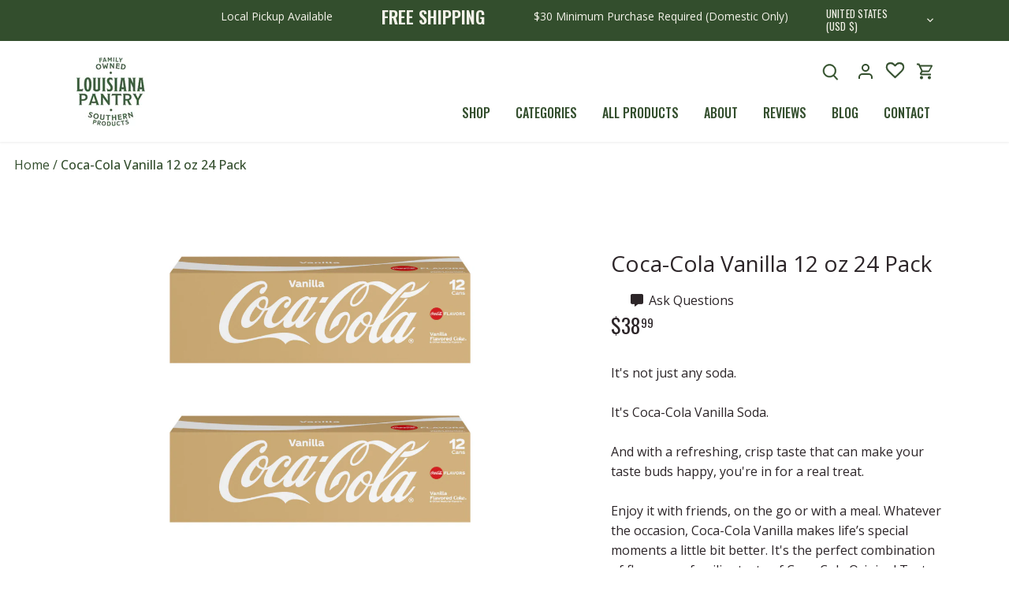

--- FILE ---
content_type: text/html; charset=utf-8
request_url: https://louisianapantry.com/products/coca-cola-vanilla-12-oz-24-pack
body_size: 40465
content:















<!doctype html>
<html class="no-js" lang="en">
<head>
  <!-- Canopy 4.2.1 -->

  <link as="style" rel="preload" href="//louisianapantry.com/cdn/shop/t/14/assets/styles.css?v=155979884898995121401759333517">
  <link rel="stylesheet" href="https://cdnjs.cloudflare.com/ajax/libs/font-awesome/6.1.1/css/all.min.css" integrity="sha512-KfkfwYDsLkIlwQp6LFnl8zNdLGxu9YAA1QvwINks4PhcElQSvqcyVLLD9aMhXd13uQjoXtEKNosOWaZqXgel0g==" crossorigin="anonymous" referrerpolicy="no-referrer" />
  
  <script type="text/javascript">
    (function e(){var e=document.createElement("script");e.type="text/javascript",e.async=true,e.src="//staticw2.yotpo.com/BO2s9075kTS2MDeXq343x8Bhl1MZf7KIZhhr3V18/widget.js";var t=document.getElementsByTagName("script")[0];t.parentNode.insertBefore(e,t)})();
  </script>
  
  <meta charset="utf-8" />
<meta name="viewport" content="width=device-width,initial-scale=1.0, maximum-scale=1.0, minimum-scale=1.0" />
<meta http-equiv="X-UA-Compatible" content="IE=edge">

<link rel="preconnect" href="https://cdn.shopify.com" crossorigin>
<link rel="preconnect" href="https://fonts.shopify.com" crossorigin>
<link rel="preconnect" href="https://monorail-edge.shopifysvc.com"><link rel="preload" as="font" href="//louisianapantry.com/cdn/fonts/open_sans/opensans_n4.c32e4d4eca5273f6d4ee95ddf54b5bbb75fc9b61.woff2" type="font/woff2" crossorigin><link rel="preload" as="font" href="//louisianapantry.com/cdn/fonts/open_sans/opensans_n7.a9393be1574ea8606c68f4441806b2711d0d13e4.woff2" type="font/woff2" crossorigin><link rel="preload" as="font" href="//louisianapantry.com/cdn/fonts/open_sans/opensans_i4.6f1d45f7a46916cc95c694aab32ecbf7509cbf33.woff2" type="font/woff2" crossorigin><link rel="preload" as="font" href="//louisianapantry.com/cdn/fonts/open_sans/opensans_i7.916ced2e2ce15f7fcd95d196601a15e7b89ee9a4.woff2" type="font/woff2" crossorigin><link rel="preload" as="font" href="//louisianapantry.com/cdn/fonts/cabin/cabin_n4.cefc6494a78f87584a6f312fea532919154f66fe.woff2" type="font/woff2" crossorigin><link rel="preload" as="font" href="//louisianapantry.com/cdn/fonts/oswald/oswald_n4.7760ed7a63e536050f64bb0607ff70ce07a480bd.woff2" type="font/woff2" crossorigin><link rel="preload" as="font" href="//louisianapantry.com/cdn/fonts/cabin/cabin_n4.cefc6494a78f87584a6f312fea532919154f66fe.woff2" type="font/woff2" crossorigin><link rel="preload" href="//louisianapantry.com/cdn/shop/t/14/assets/vendor.min.js?v=109634595573403464951703110186" as="script">
<link rel="preload" href="//louisianapantry.com/cdn/shop/t/14/assets/theme.js?v=115894964027327994131703110257" as="script"><link rel="canonical" href="https://louisianapantry.com/products/coca-cola-vanilla-12-oz-24-pack" /><link rel="shortcut icon" href="//louisianapantry.com/cdn/shop/files/favicon.png?v=1660585226" type="image/png" /><meta name="description" content="Looking for Vanilla Coke in a 12oz Can? Get it delivered to your door safely by Louisiana Pantry!">

  <meta name="theme-color" content="#5c8018">

  <title>
    Coca-Cola Vanilla 12 oz 24 Pack &ndash; Louisiana Pantry
  </title>

  <meta property="og:site_name" content="Louisiana Pantry">
<meta property="og:url" content="https://louisianapantry.com/products/coca-cola-vanilla-12-oz-24-pack">
<meta property="og:title" content="Coca-Cola Vanilla 12 oz 24 Pack">
<meta property="og:type" content="product">
<meta property="og:description" content="Looking for Vanilla Coke in a 12oz Can? Get it delivered to your door safely by Louisiana Pantry!"><meta property="og:image" content="http://louisianapantry.com/cdn/shop/products/Untitleddesign-2022-12-21T134523.020_1200x1200.png?v=1671651961">
  <meta property="og:image:secure_url" content="https://louisianapantry.com/cdn/shop/products/Untitleddesign-2022-12-21T134523.020_1200x1200.png?v=1671651961">
  <meta property="og:image:width" content="1000">
  <meta property="og:image:height" content="1000"><meta property="og:price:amount" content="38.99">
  <meta property="og:price:currency" content="USD"><meta name="twitter:card" content="summary_large_image">
<meta name="twitter:title" content="Coca-Cola Vanilla 12 oz 24 Pack">
<meta name="twitter:description" content="Looking for Vanilla Coke in a 12oz Can? Get it delivered to your door safely by Louisiana Pantry!">


  <meta name="google-site-verification" content="opEV4rFDlw81O9RD4CK7bI-q_obXCTcdKZ4vCniFLrs" />
  <meta name="facebook-domain-verification" content="29yz8wpwxfcurg4lon0ytwq1vh6x1b" />
  
  <!-- Facebook Pixel Code -->
  <script>
    !function(f,b,e,v,n,t,s)
    {if(f.fbq)return;n=f.fbq=function(){n.callMethod?
    n.callMethod.apply(n,arguments):n.queue.push(arguments)};
    if(!f._fbq)f._fbq=n;n.push=n;n.loaded=!0;n.version='2.0';
    n.queue=[];t=b.createElement(e);t.async=!0;
    t.src=v;s=b.getElementsByTagName(e)[0];
    s.parentNode.insertBefore(t,s)}(window, document,'script',
    'https://connect.facebook.net/en_US/fbevents.js');
    fbq('init', '256888879759959');
    fbq('track', 'PageView');
  </script>

  


  <noscript><img height="1" width="1" style="display:none" src="https://www.facebook.com/tr?id=891397258311977&ev=PageView&noscript=1"/></noscript>
  <!-- End Facebook Pixel Code -->


  
  

  <link href="//louisianapantry.com/cdn/shop/t/14/assets/styles.css?v=155979884898995121401759333517" rel="stylesheet" type="text/css" media="all" />
  <link href="//louisianapantry.com/cdn/shop/t/14/assets/louisiana-styles.css?v=91352959354685788771759417798" rel="stylesheet" type="text/css" media="all" />
  <link href="//louisianapantry.com/cdn/shop/t/14/assets/louisiana-responsive.css?v=50723753163371161521703110186" rel="stylesheet" type="text/css" media="all" />
  <link href="//louisianapantry.com/cdn/shop/t/14/assets/custom.css?v=154672545768326668491703110186" rel="stylesheet" type="text/css" media="all" />
  <link href="//louisianapantry.com/cdn/shop/t/14/assets/responsive.css?v=25431854641438414351703110186" rel="stylesheet" type="text/css" media="all" />
  
  <script>
    document.documentElement.className = document.documentElement.className.replace('no-js', 'js');
    window.theme = window.theme || {};
    
    theme.money_format_with_code_preference = "${{amount}}";
    
    theme.money_format = "${{amount}}";
    theme.customerIsLoggedIn = false;

    
      theme.shippingCalcMoneyFormat = "${{amount}}";
    

    theme.strings = {
      previous: "Previous",
      next: "Next",
      close: "Close",
      addressError: "Error looking up that address",
      addressNoResults: "No results for that address",
      addressQueryLimit: "You have exceeded the Google API usage limit. Consider upgrading to a \u003ca href=\"https:\/\/developers.google.com\/maps\/premium\/usage-limits\"\u003ePremium Plan\u003c\/a\u003e.",
      authError: "There was a problem authenticating your Google Maps API Key.",
      shippingCalcSubmitButton: "Calculate shipping",
      shippingCalcSubmitButtonDisabled: "Calculating...",
      infiniteScrollCollectionLoading: "Loading more items...",
      infiniteScrollCollectionFinishedMsg : "No more items",
      infiniteScrollBlogLoading: "Loading more articles...",
      infiniteScrollBlogFinishedMsg : "No more articles",
      blogsShowTags: "Show tags",
      priceNonExistent: "Unavailable",
      buttonDefault: "Add to cart",
      buttonNoStock: "Out of stock",
      buttonNoVariant: "Unavailable",
      unitPriceSeparator: " \/ ",
      onlyXLeft: "[[ quantity ]] in stock",
      productAddingToCart: "Adding",
      productAddedToCart: "Added",
      quickbuyAdded: "Added to cart",
      cartSummary: "View cart",
      cartContinue: "Continue shopping",
      colorBoxPrevious: "Previous",
      colorBoxNext: "Next",
      colorBoxClose: "Close",
      imageSlider: "Image slider",
      confirmEmptyCart: "Are you sure you want to empty your cart?",
      inYourCart: "In your cart",
      removeFromCart: "Remove from cart",
      clearAll: "Clear all",
      layout_live_search_see_all: "See all results",
      general_quick_search_pages: "Pages",
      general_quick_search_no_results: "Sorry, we couldn\u0026#39;t find any results",
      products_labels_sold_out: "Sold Out",
      products_labels_sale: "Sale",
      maximumQuantity: "You can only have [quantity] in your cart",
      fullDetails: "Full details",
      cartConfirmRemove: "Are you sure you want to remove this item?"
    };

    theme.routes = {
      root_url: '/',
      account_url: '/account',
      account_login_url: 'https://louisianapantry.com/customer_authentication/redirect?locale=en&region_country=US',
      account_logout_url: '/account/logout',
      account_recover_url: '/account/recover',
      account_register_url: '/account/register',
      account_addresses_url: '/account/addresses',
      collections_url: '/collections',
      all_products_collection_url: '/collections/all',
      search_url: '/search',
      cart_url: '/cart',
      cart_add_url: '/cart/add',
      cart_change_url: '/cart/change',
      cart_clear_url: '/cart/clear'
    };

    theme.scripts = {
      masonry: "\/\/louisianapantry.com\/cdn\/shop\/t\/14\/assets\/masonry.v3.2.2.min.js?v=70136629540791627221703110186",
      jqueryInfiniteScroll: "\/\/louisianapantry.com\/cdn\/shop\/t\/14\/assets\/jquery.infinitescroll.2.1.0.min.js?v=162864979201917639991703110186",
      underscore: "\/\/cdnjs.cloudflare.com\/ajax\/libs\/underscore.js\/1.6.0\/underscore-min.js",
      shopifyCommon: "\/\/louisianapantry.com\/cdn\/shopifycloud\/storefront\/assets\/themes_support\/shopify_common-5f594365.js",
      jqueryCart: "\/\/louisianapantry.com\/cdn\/shop\/t\/14\/assets\/shipping-calculator.v1.0.min.js?v=20682063813605048711703110186"
    };

    theme.settings = {
      cartType: "drawer-standard",
      openCartDrawerOnMob: true,
      quickBuyType: "in-page",
      superscriptDecimals: true,
      currencyCodeEnabled: false
    }
  </script>

  <script>window.performance && window.performance.mark && window.performance.mark('shopify.content_for_header.start');</script><meta name="facebook-domain-verification" content="29yz8wpwxfcurg4lon0ytwq1vh6x1b">
<meta name="google-site-verification" content="zwQbgZ_dnsPz8bM_4_oez40kYZ1huWYig4XLHFyl0Nc">
<meta id="shopify-digital-wallet" name="shopify-digital-wallet" content="/61388718239/digital_wallets/dialog">
<meta name="shopify-checkout-api-token" content="a12326cf1e01a883057fc0852868abd7">
<meta id="in-context-paypal-metadata" data-shop-id="61388718239" data-venmo-supported="false" data-environment="production" data-locale="en_US" data-paypal-v4="true" data-currency="USD">
<link rel="alternate" type="application/json+oembed" href="https://louisianapantry.com/products/coca-cola-vanilla-12-oz-24-pack.oembed">
<script async="async" src="/checkouts/internal/preloads.js?locale=en-US"></script>
<link rel="preconnect" href="https://shop.app" crossorigin="anonymous">
<script async="async" src="https://shop.app/checkouts/internal/preloads.js?locale=en-US&shop_id=61388718239" crossorigin="anonymous"></script>
<script id="apple-pay-shop-capabilities" type="application/json">{"shopId":61388718239,"countryCode":"US","currencyCode":"USD","merchantCapabilities":["supports3DS"],"merchantId":"gid:\/\/shopify\/Shop\/61388718239","merchantName":"Louisiana Pantry","requiredBillingContactFields":["postalAddress","email"],"requiredShippingContactFields":["postalAddress","email"],"shippingType":"shipping","supportedNetworks":["visa","masterCard","amex","discover","elo","jcb"],"total":{"type":"pending","label":"Louisiana Pantry","amount":"1.00"},"shopifyPaymentsEnabled":true,"supportsSubscriptions":true}</script>
<script id="shopify-features" type="application/json">{"accessToken":"a12326cf1e01a883057fc0852868abd7","betas":["rich-media-storefront-analytics"],"domain":"louisianapantry.com","predictiveSearch":true,"shopId":61388718239,"locale":"en"}</script>
<script>var Shopify = Shopify || {};
Shopify.shop = "louisiana-pantry.myshopify.com";
Shopify.locale = "en";
Shopify.currency = {"active":"USD","rate":"1.0"};
Shopify.country = "US";
Shopify.theme = {"name":"Copy of Copy of Canopy | Meteor","id":134092357791,"schema_name":"Canopy","schema_version":"4.2.1","theme_store_id":732,"role":"main"};
Shopify.theme.handle = "null";
Shopify.theme.style = {"id":null,"handle":null};
Shopify.cdnHost = "louisianapantry.com/cdn";
Shopify.routes = Shopify.routes || {};
Shopify.routes.root = "/";</script>
<script type="module">!function(o){(o.Shopify=o.Shopify||{}).modules=!0}(window);</script>
<script>!function(o){function n(){var o=[];function n(){o.push(Array.prototype.slice.apply(arguments))}return n.q=o,n}var t=o.Shopify=o.Shopify||{};t.loadFeatures=n(),t.autoloadFeatures=n()}(window);</script>
<script>
  window.ShopifyPay = window.ShopifyPay || {};
  window.ShopifyPay.apiHost = "shop.app\/pay";
  window.ShopifyPay.redirectState = null;
</script>
<script id="shop-js-analytics" type="application/json">{"pageType":"product"}</script>
<script defer="defer" async type="module" src="//louisianapantry.com/cdn/shopifycloud/shop-js/modules/v2/client.init-shop-cart-sync_DtuiiIyl.en.esm.js"></script>
<script defer="defer" async type="module" src="//louisianapantry.com/cdn/shopifycloud/shop-js/modules/v2/chunk.common_CUHEfi5Q.esm.js"></script>
<script type="module">
  await import("//louisianapantry.com/cdn/shopifycloud/shop-js/modules/v2/client.init-shop-cart-sync_DtuiiIyl.en.esm.js");
await import("//louisianapantry.com/cdn/shopifycloud/shop-js/modules/v2/chunk.common_CUHEfi5Q.esm.js");

  window.Shopify.SignInWithShop?.initShopCartSync?.({"fedCMEnabled":true,"windoidEnabled":true});

</script>
<script>
  window.Shopify = window.Shopify || {};
  if (!window.Shopify.featureAssets) window.Shopify.featureAssets = {};
  window.Shopify.featureAssets['shop-js'] = {"shop-cart-sync":["modules/v2/client.shop-cart-sync_DFoTY42P.en.esm.js","modules/v2/chunk.common_CUHEfi5Q.esm.js"],"init-fed-cm":["modules/v2/client.init-fed-cm_D2UNy1i2.en.esm.js","modules/v2/chunk.common_CUHEfi5Q.esm.js"],"init-shop-email-lookup-coordinator":["modules/v2/client.init-shop-email-lookup-coordinator_BQEe2rDt.en.esm.js","modules/v2/chunk.common_CUHEfi5Q.esm.js"],"shop-cash-offers":["modules/v2/client.shop-cash-offers_3CTtReFF.en.esm.js","modules/v2/chunk.common_CUHEfi5Q.esm.js","modules/v2/chunk.modal_BewljZkx.esm.js"],"shop-button":["modules/v2/client.shop-button_C6oxCjDL.en.esm.js","modules/v2/chunk.common_CUHEfi5Q.esm.js"],"init-windoid":["modules/v2/client.init-windoid_5pix8xhK.en.esm.js","modules/v2/chunk.common_CUHEfi5Q.esm.js"],"avatar":["modules/v2/client.avatar_BTnouDA3.en.esm.js"],"init-shop-cart-sync":["modules/v2/client.init-shop-cart-sync_DtuiiIyl.en.esm.js","modules/v2/chunk.common_CUHEfi5Q.esm.js"],"shop-toast-manager":["modules/v2/client.shop-toast-manager_BYv_8cH1.en.esm.js","modules/v2/chunk.common_CUHEfi5Q.esm.js"],"pay-button":["modules/v2/client.pay-button_FnF9EIkY.en.esm.js","modules/v2/chunk.common_CUHEfi5Q.esm.js"],"shop-login-button":["modules/v2/client.shop-login-button_CH1KUpOf.en.esm.js","modules/v2/chunk.common_CUHEfi5Q.esm.js","modules/v2/chunk.modal_BewljZkx.esm.js"],"init-customer-accounts-sign-up":["modules/v2/client.init-customer-accounts-sign-up_aj7QGgYS.en.esm.js","modules/v2/client.shop-login-button_CH1KUpOf.en.esm.js","modules/v2/chunk.common_CUHEfi5Q.esm.js","modules/v2/chunk.modal_BewljZkx.esm.js"],"init-shop-for-new-customer-accounts":["modules/v2/client.init-shop-for-new-customer-accounts_NbnYRf_7.en.esm.js","modules/v2/client.shop-login-button_CH1KUpOf.en.esm.js","modules/v2/chunk.common_CUHEfi5Q.esm.js","modules/v2/chunk.modal_BewljZkx.esm.js"],"init-customer-accounts":["modules/v2/client.init-customer-accounts_ppedhqCH.en.esm.js","modules/v2/client.shop-login-button_CH1KUpOf.en.esm.js","modules/v2/chunk.common_CUHEfi5Q.esm.js","modules/v2/chunk.modal_BewljZkx.esm.js"],"shop-follow-button":["modules/v2/client.shop-follow-button_CMIBBa6u.en.esm.js","modules/v2/chunk.common_CUHEfi5Q.esm.js","modules/v2/chunk.modal_BewljZkx.esm.js"],"lead-capture":["modules/v2/client.lead-capture_But0hIyf.en.esm.js","modules/v2/chunk.common_CUHEfi5Q.esm.js","modules/v2/chunk.modal_BewljZkx.esm.js"],"checkout-modal":["modules/v2/client.checkout-modal_BBxc70dQ.en.esm.js","modules/v2/chunk.common_CUHEfi5Q.esm.js","modules/v2/chunk.modal_BewljZkx.esm.js"],"shop-login":["modules/v2/client.shop-login_hM3Q17Kl.en.esm.js","modules/v2/chunk.common_CUHEfi5Q.esm.js","modules/v2/chunk.modal_BewljZkx.esm.js"],"payment-terms":["modules/v2/client.payment-terms_CAtGlQYS.en.esm.js","modules/v2/chunk.common_CUHEfi5Q.esm.js","modules/v2/chunk.modal_BewljZkx.esm.js"]};
</script>
<script>(function() {
  var isLoaded = false;
  function asyncLoad() {
    if (isLoaded) return;
    isLoaded = true;
    var urls = ["https:\/\/cdn.shopify.com\/s\/files\/1\/0613\/8871\/8239\/t\/7\/assets\/verify-meteor-menu.js?meteor_tier=premium\u0026shop=louisiana-pantry.myshopify.com","https:\/\/wishlisthero-assets.revampco.com\/store-front\/bundle2.js?shop=louisiana-pantry.myshopify.com","https:\/\/static.klaviyo.com\/onsite\/js\/klaviyo.js?company_id=SHTEKb\u0026shop=louisiana-pantry.myshopify.com","https:\/\/static.klaviyo.com\/onsite\/js\/klaviyo.js?company_id=TzduL6\u0026shop=louisiana-pantry.myshopify.com","https:\/\/wishlisthero-assets.revampco.com\/store-front\/bundle2.js?shop=louisiana-pantry.myshopify.com","https:\/\/wishlisthero-assets.revampco.com\/store-front\/bundle2.js?shop=louisiana-pantry.myshopify.com","https:\/\/config.gorgias.chat\/bundle-loader\/01GYCCNWQF2KBYKWDYY45554G1?source=shopify1click\u0026shop=louisiana-pantry.myshopify.com","https:\/\/bundle.dyn-rev.app\/loader.js?g_cvt_id=51e700af-6974-4636-9f52-d3cf42c83383\u0026shop=louisiana-pantry.myshopify.com"];
    for (var i = 0; i < urls.length; i++) {
      var s = document.createElement('script');
      s.type = 'text/javascript';
      s.async = true;
      s.src = urls[i];
      var x = document.getElementsByTagName('script')[0];
      x.parentNode.insertBefore(s, x);
    }
  };
  if(window.attachEvent) {
    window.attachEvent('onload', asyncLoad);
  } else {
    window.addEventListener('load', asyncLoad, false);
  }
})();</script>
<script id="__st">var __st={"a":61388718239,"offset":-21600,"reqid":"f244a251-ea4b-4b7b-8e9c-7019b964f5f5-1766537822","pageurl":"louisianapantry.com\/products\/coca-cola-vanilla-12-oz-24-pack","u":"9a068430b1d4","p":"product","rtyp":"product","rid":7473747787935};</script>
<script>window.ShopifyPaypalV4VisibilityTracking = true;</script>
<script id="captcha-bootstrap">!function(){'use strict';const t='contact',e='account',n='new_comment',o=[[t,t],['blogs',n],['comments',n],[t,'customer']],c=[[e,'customer_login'],[e,'guest_login'],[e,'recover_customer_password'],[e,'create_customer']],r=t=>t.map((([t,e])=>`form[action*='/${t}']:not([data-nocaptcha='true']) input[name='form_type'][value='${e}']`)).join(','),a=t=>()=>t?[...document.querySelectorAll(t)].map((t=>t.form)):[];function s(){const t=[...o],e=r(t);return a(e)}const i='password',u='form_key',d=['recaptcha-v3-token','g-recaptcha-response','h-captcha-response',i],f=()=>{try{return window.sessionStorage}catch{return}},m='__shopify_v',_=t=>t.elements[u];function p(t,e,n=!1){try{const o=window.sessionStorage,c=JSON.parse(o.getItem(e)),{data:r}=function(t){const{data:e,action:n}=t;return t[m]||n?{data:e,action:n}:{data:t,action:n}}(c);for(const[e,n]of Object.entries(r))t.elements[e]&&(t.elements[e].value=n);n&&o.removeItem(e)}catch(o){console.error('form repopulation failed',{error:o})}}const l='form_type',E='cptcha';function T(t){t.dataset[E]=!0}const w=window,h=w.document,L='Shopify',v='ce_forms',y='captcha';let A=!1;((t,e)=>{const n=(g='f06e6c50-85a8-45c8-87d0-21a2b65856fe',I='https://cdn.shopify.com/shopifycloud/storefront-forms-hcaptcha/ce_storefront_forms_captcha_hcaptcha.v1.5.2.iife.js',D={infoText:'Protected by hCaptcha',privacyText:'Privacy',termsText:'Terms'},(t,e,n)=>{const o=w[L][v],c=o.bindForm;if(c)return c(t,g,e,D).then(n);var r;o.q.push([[t,g,e,D],n]),r=I,A||(h.body.append(Object.assign(h.createElement('script'),{id:'captcha-provider',async:!0,src:r})),A=!0)});var g,I,D;w[L]=w[L]||{},w[L][v]=w[L][v]||{},w[L][v].q=[],w[L][y]=w[L][y]||{},w[L][y].protect=function(t,e){n(t,void 0,e),T(t)},Object.freeze(w[L][y]),function(t,e,n,w,h,L){const[v,y,A,g]=function(t,e,n){const i=e?o:[],u=t?c:[],d=[...i,...u],f=r(d),m=r(i),_=r(d.filter((([t,e])=>n.includes(e))));return[a(f),a(m),a(_),s()]}(w,h,L),I=t=>{const e=t.target;return e instanceof HTMLFormElement?e:e&&e.form},D=t=>v().includes(t);t.addEventListener('submit',(t=>{const e=I(t);if(!e)return;const n=D(e)&&!e.dataset.hcaptchaBound&&!e.dataset.recaptchaBound,o=_(e),c=g().includes(e)&&(!o||!o.value);(n||c)&&t.preventDefault(),c&&!n&&(function(t){try{if(!f())return;!function(t){const e=f();if(!e)return;const n=_(t);if(!n)return;const o=n.value;o&&e.removeItem(o)}(t);const e=Array.from(Array(32),(()=>Math.random().toString(36)[2])).join('');!function(t,e){_(t)||t.append(Object.assign(document.createElement('input'),{type:'hidden',name:u})),t.elements[u].value=e}(t,e),function(t,e){const n=f();if(!n)return;const o=[...t.querySelectorAll(`input[type='${i}']`)].map((({name:t})=>t)),c=[...d,...o],r={};for(const[a,s]of new FormData(t).entries())c.includes(a)||(r[a]=s);n.setItem(e,JSON.stringify({[m]:1,action:t.action,data:r}))}(t,e)}catch(e){console.error('failed to persist form',e)}}(e),e.submit())}));const S=(t,e)=>{t&&!t.dataset[E]&&(n(t,e.some((e=>e===t))),T(t))};for(const o of['focusin','change'])t.addEventListener(o,(t=>{const e=I(t);D(e)&&S(e,y())}));const B=e.get('form_key'),M=e.get(l),P=B&&M;t.addEventListener('DOMContentLoaded',(()=>{const t=y();if(P)for(const e of t)e.elements[l].value===M&&p(e,B);[...new Set([...A(),...v().filter((t=>'true'===t.dataset.shopifyCaptcha))])].forEach((e=>S(e,t)))}))}(h,new URLSearchParams(w.location.search),n,t,e,['guest_login'])})(!0,!0)}();</script>
<script integrity="sha256-4kQ18oKyAcykRKYeNunJcIwy7WH5gtpwJnB7kiuLZ1E=" data-source-attribution="shopify.loadfeatures" defer="defer" src="//louisianapantry.com/cdn/shopifycloud/storefront/assets/storefront/load_feature-a0a9edcb.js" crossorigin="anonymous"></script>
<script crossorigin="anonymous" defer="defer" src="//louisianapantry.com/cdn/shopifycloud/storefront/assets/shopify_pay/storefront-65b4c6d7.js?v=20250812"></script>
<script data-source-attribution="shopify.dynamic_checkout.dynamic.init">var Shopify=Shopify||{};Shopify.PaymentButton=Shopify.PaymentButton||{isStorefrontPortableWallets:!0,init:function(){window.Shopify.PaymentButton.init=function(){};var t=document.createElement("script");t.src="https://louisianapantry.com/cdn/shopifycloud/portable-wallets/latest/portable-wallets.en.js",t.type="module",document.head.appendChild(t)}};
</script>
<script data-source-attribution="shopify.dynamic_checkout.buyer_consent">
  function portableWalletsHideBuyerConsent(e){var t=document.getElementById("shopify-buyer-consent"),n=document.getElementById("shopify-subscription-policy-button");t&&n&&(t.classList.add("hidden"),t.setAttribute("aria-hidden","true"),n.removeEventListener("click",e))}function portableWalletsShowBuyerConsent(e){var t=document.getElementById("shopify-buyer-consent"),n=document.getElementById("shopify-subscription-policy-button");t&&n&&(t.classList.remove("hidden"),t.removeAttribute("aria-hidden"),n.addEventListener("click",e))}window.Shopify?.PaymentButton&&(window.Shopify.PaymentButton.hideBuyerConsent=portableWalletsHideBuyerConsent,window.Shopify.PaymentButton.showBuyerConsent=portableWalletsShowBuyerConsent);
</script>
<script data-source-attribution="shopify.dynamic_checkout.cart.bootstrap">document.addEventListener("DOMContentLoaded",(function(){function t(){return document.querySelector("shopify-accelerated-checkout-cart, shopify-accelerated-checkout")}if(t())Shopify.PaymentButton.init();else{new MutationObserver((function(e,n){t()&&(Shopify.PaymentButton.init(),n.disconnect())})).observe(document.body,{childList:!0,subtree:!0})}}));
</script>
<link id="shopify-accelerated-checkout-styles" rel="stylesheet" media="screen" href="https://louisianapantry.com/cdn/shopifycloud/portable-wallets/latest/accelerated-checkout-backwards-compat.css" crossorigin="anonymous">
<style id="shopify-accelerated-checkout-cart">
        #shopify-buyer-consent {
  margin-top: 1em;
  display: inline-block;
  width: 100%;
}

#shopify-buyer-consent.hidden {
  display: none;
}

#shopify-subscription-policy-button {
  background: none;
  border: none;
  padding: 0;
  text-decoration: underline;
  font-size: inherit;
  cursor: pointer;
}

#shopify-subscription-policy-button::before {
  box-shadow: none;
}

      </style>
<link rel="stylesheet" media="screen" href="//louisianapantry.com/cdn/shop/t/14/compiled_assets/styles.css?7193">
<script>window.performance && window.performance.mark && window.performance.mark('shopify.content_for_header.end');</script>
  <!-- "snippets/shogun-products.liquid" was not rendered, the associated app was uninstalled -->


  <!-- "snippets/shogun-head.liquid" was not rendered, the associated app was uninstalled -->
  

<!-- Font icon for header icons -->
<link href="https://wishlisthero-assets.revampco.com/safe-icons/css/wishlisthero-icons.css" rel="stylesheet"/>
<!-- Style for floating buttons and others -->
<style type="text/css">
    .wishlisthero-floating {
         position: absolute;
          right:0; 
        top: 0; 
        z-index: 23;
        border-radius: 100%;
    }

    .wishlisthero-floating:hover {
        background-color: rgba(0, 0, 0, 0.05);
    }

    .wishlisthero-floating button {
        font-size: 20px !important;
        width: 40px !important;
        padding: 0.125em 0 0 !important;
    }

    .wishlisthero-floating svg {
        margin-bottom: 2px;
    }

   @media(min-width:1920px){
     .MuiGrid-grid-xl-2{
        max-width: 25% !important;
        flex-basis: 25% !important;
     }
  }

    .MuiLink-underlineHover .MuiCardMedia-root{
        background-size: contain;
    }

    span.wishlist-hero-items-count {
        display:none !important;
    }

    .wlh-icon-heart-empty{
        -webkit-text-stroke: 0.5px;
    } 

  .wishlisthero-quick-view button{
    padding-right: 12px!important;
    margin-left: 10px!important;
    height: 44px!important;
    border: 1px solid #334e2d!important;
    background: #ffffff!important;
  }
  
.MuiTypography-body2 ,.MuiTypography-body1 ,.MuiTypography-caption ,.MuiTypography-button ,.MuiTypography-h1 ,.MuiTypography-h2 ,.MuiTypography-h3 ,.MuiTypography-h4 ,.MuiTypography-h5 ,.MuiTypography-h6 ,.MuiTypography-subtitle1 ,.MuiTypography-subtitle2 ,.MuiTypography-overline , MuiButton-root,  .MuiCardHeader-title a{
     font-family: inherit !important; /*Roboto, Helvetica, Arial, sans-serif;*/
}
.MuiTypography-h1 , .MuiTypography-h2 , .MuiTypography-h3 , .MuiTypography-h4 , .MuiTypography-h5 , .MuiTypography-h6 ,  .MuiCardHeader-title a{
     font-family: ,  !important;
     font-family: ,  !important;
     font-family: ,  !important;
     font-family: ,  !important;
}

    /****************************************************************************************/
    /* For some theme shared view need some spacing */
    /*
    #wishlist-hero-shared-list-view {
  margin-top: 15px;
  margin-bottom: 15px;
}
#wishlist-hero-shared-list-view h1 {
  padding-left: 5px;
}

#wishlisthero-product-page-button-container {
  padding-top: 15px;
}
*/
    /****************************************************************************************/
    /* #wishlisthero-product-page-button-container button {
  padding-left: 1px !important;
} */
    /****************************************************************************************/
    /* Customize the indicator when wishlist has items AND the normal indicator not working */
/*     span.wishlist-hero-items-count {

  top: 0px;
  right: -6px;



}

@media screen and (max-width: 749px){
.wishlisthero-product-page-button-container{
width:100%
}
.wishlisthero-product-page-button-container button{
 margin-left:auto !important; margin-right: auto !important;
}
}
@media screen and (max-width: 749px) {
span.wishlist-hero-items-count {
top: 10px;
right: 3px;
}
}*/
</style>
<script>window.wishlisthero_cartDotClasses=['site-header__cart-count', 'is-visible'];</script>
 <script type='text/javascript'>try{
   window.WishListHero_setting = {"ButtonColor":"#334e2d","IconColor":"rgba(255, 255, 255, 1)","IconType":"Heart","ButtonTextBeforeAdding":" ","ButtonTextAfterAdding":" ","AnimationAfterAddition":"None","ButtonTextAddToCart":"ADD TO CART","ButtonTextOutOfStock":"OUT OF STOCK","ButtonTextAddAllToCart":"ADD ALL TO CART","ButtonTextRemoveAllToCart":"REMOVE ALL FROM LIST","AddedProductNotificationText":"Product has been added to your list","AddedProductToCartNotificationText":"Product added to cart successfully","ViewCartLinkText":"View Cart","SharePopup_TitleText":"Share My list","SharePopup_shareBtnText":"Share","SharePopup_shareHederText":"Share on Social Networks","SharePopup_shareCopyText":"Or copy list link to share","SharePopup_shareCancelBtnText":"cancel","SharePopup_shareCopyBtnText":"copy","SendEMailPopup_BtnText":"send email","SendEMailPopup_FromText":"From Name","SendEMailPopup_ToText":"To email","SendEMailPopup_BodyText":"Body","SendEMailPopup_SendBtnText":"send","SendEMailPopup_TitleText":"Send My Wislist via Email","AddProductMessageText":"Are you sure you want to add all items to cart ?","RemoveProductMessageText":"Are you sure you want to remove this item from your list ?","RemoveAllProductMessageText":"Are you sure you want to remove all items from your list ?","RemovedProductNotificationText":"Product removed from list successfully","AddAllOutOfStockProductNotificationText":"There seems to have been an issue adding items to cart, please try again later","RemovePopupOkText":"ok","RemovePopup_HeaderText":"ARE YOU SURE?","ViewWishlistText":"View List","EmptyWishlistText":"there are no items in this list","BuyNowButtonText":"Buy Now","BuyNowButtonColor":"rgb(144, 86, 162)","BuyNowTextButtonColor":"rgb(255, 255, 255)","Wishlist_Title":"My List","WishlistHeaderTitleAlignment":"Left","WishlistProductImageSize":"Normal","PriceColor":"#334e2d","HeaderFontSize":"30","PriceFontSize":"18","ProductNameFontSize":"16","LaunchPointType":"header_menu","DisplayWishlistAs":"popup_window","DisplayButtonAs":"button_with_icon","PopupSize":"md","HideAddToCartButton":false,"NoRedirectAfterAddToCart":false,"DisableGuestCustomer":false,"LoginPopupContent":"Please login to save your list across devices.","LoginPopupLoginBtnText":"Login","LoginPopupContentFontSize":"20","NotificationPopupPosition":"left","WishlistButtonTextColor":"#ffffffff","EnableRemoveFromWishlistAfterAddButtonText":" ","_id":"63360a2ba65c5c21fc38fab2","EnableCollection":false,"EnableShare":true,"RemovePowerBy":false,"EnableFBPixel":false,"DisapleApp":false,"FloatPointPossition":"bottom_right","HeartStateToggle":true,"HeaderMenuItemsIndicator":true,"EnableRemoveFromWishlistAfterAdd":true,"DisablePopupNotification":true,"CollectionViewAddedToWishlistIconBackgroundColor":"","CollectionViewAddedToWishlistIconColor":"#334e2d","CollectionViewIconBackgroundColor":"","CollectionViewIconColor":"#cccccc","Shop":"louisiana-pantry.myshopify.com","shop":"louisiana-pantry.myshopify.com","Status":"Active","Plan":"FREE"};  
  }catch(e){ console.error('Error loading config',e); } </script>

 <script src="https://cdn.jsdelivr.net/npm/arrive@2.4.1/src/arrive.min.js"></script>
<script type="text/javascript">
 document.arrive(".wishlist-hero-custom-button", function (wishlistButton) {
    var ev = new CustomEvent("wishlist-hero-add-to-custom-element", {
      detail: wishlistButton,
    });
    document.dispatchEvent(ev);
  });
</script>

<!-- Wishlist Hero Quick View listener -->
<script src="https://cdn.jsdelivr.net/npm/arrive@2.4.1/src/arrive.min.js"></script>
<script type="text/javascript">
  document.arrive(".product-details", function (modal) {
    var link = modal.querySelector(".more-link-row a").href;

    // Prepare and add div prams
    var whqv_addAfterElement = modal.querySelector(".payment-and-quantity__add");
    var whqv_productLink = link;
    var whqv_variantId = null;

    // **** Perpare and add div
    var jsonLink = whqv_productLink + ".js";
    let xhr = new XMLHttpRequest();
    xhr.open("GET", jsonLink, true);
    xhr.send();
    xhr.onload = function () {
      if (xhr.status != 200) {
        // analyze HTTP status of the response
        console.log(`Error ${xhr.status}: ${xhr.statusText}`); // e.g. 404: Not Found
      } else {
        // show the result
        try {
          var productInfo = JSON.parse(xhr.response);
          console.log(productInfo);

          var selectedVariant = null;
          if (!whqv_variantId) {
            selectedVariant = productInfo.variants[0];
          } else {
            productInfo.variants.forEach(function (v) {
              if (v.id == whqv_variantId) {
                selectedVariant = v;
              }
            });
          }
          if (!selectedVariant) {
            selectedVariant = productInfo.variants[0];
          }

          var image = productInfo.featured_image
            ? productInfo.featured_image
            : null;
          if (!image && productInfo.images.length > 0) {
            image = productInfo.images[0];
          }
          if (selectedVariant.featured_image) {
            image = selectedVariant.featured_image;
          }
          var buttonDiv = document.createElement("div");
          buttonDiv.classList.add("wishlisthero-quick-view");
          buttonDiv.setAttribute("data-wlh-id", productInfo.id);
          buttonDiv.setAttribute("data-wlh-link", whqv_productLink);
          buttonDiv.setAttribute("data-wlh-variantId", selectedVariant.id);
          buttonDiv.setAttribute(
            "data-wlh-price",
            (selectedVariant.price
              ? selectedVariant.price
              : productInfo.price) / 100
          );
          buttonDiv.setAttribute(
            "data-wlh-name",
            selectedVariant.name ? selectedVariant.name : productInfo.name
          );
          buttonDiv.setAttribute("data-wlh-image", image);
          buttonDiv.setAttribute("data-wlh-mode", "default");

          // add the div

          whqv_addAfterElement.parentNode.insertBefore(
            buttonDiv,
            whqv_addAfterElement.nextSibling
          );

          // init buttonf or wishlist
          var ev = new CustomEvent("wishlist-hero-add-to-custom-element", {
            detail: buttonDiv,
          });
          document.dispatchEvent(ev);
        } catch (e) {
          console.error(e);
        }
      }
    };
  });
</script>
<!-- BEGIN app block: shopify://apps/wishlist-hero/blocks/app-embed/a9a5079b-59e8-47cb-b659-ecf1c60b9b72 -->


  <script type="application/json" id="WH-ProductJson-product-template">
    {"id":7473747787935,"title":"Coca-Cola Vanilla 12 oz 24 Pack","handle":"coca-cola-vanilla-12-oz-24-pack","description":"\u003cp\u003eIt's not just any soda.\u003cbr data-mce-fragment=\"1\"\u003e\u003cbr data-mce-fragment=\"1\"\u003eIt's Coca-Cola Vanilla Soda.\u003cbr data-mce-fragment=\"1\"\u003e\u003cbr data-mce-fragment=\"1\"\u003eAnd with a refreshing, crisp taste that can make your taste buds happy, you're in for a real treat.\u003cbr data-mce-fragment=\"1\"\u003e\u003cbr data-mce-fragment=\"1\"\u003eEnjoy it with friends, on the go or with a meal. Whatever the occasion, Coca-Cola Vanilla makes life’s special moments a little bit better. It's the perfect combination of flavors—a familiar taste of Coca-Cola Original Taste with something unexpected—that gives you that “ahhh” moment whenever you want it.\u003cbr data-mce-fragment=\"1\"\u003e\u003cbr data-mce-fragment=\"1\"\u003eCoca-Cola Vanilla is available in many different options, including Coca-Cola Original Taste and all-time favorite flavors like Coca-Cola Cherry and Coca-Cola Orange Vanilla.. Looking for something with zero sugar or caffeine free? Then look no further than Coca-Cola Zero Sugar and Coca-Cola Caffeine Free. Whatever you’re looking for, there’s a Coca-Cola to satisfy your taste buds.\u003cbr\u003e\u003c\/p\u003e","published_at":"2022-08-03T12:04:08-05:00","created_at":"2022-08-03T12:04:08-05:00","vendor":"Coca-Cola","type":"Soda","tags":["Flavored \u0026 Lemon-lime"],"price":3899,"price_min":3899,"price_max":3899,"available":false,"price_varies":false,"compare_at_price":null,"compare_at_price_min":0,"compare_at_price_max":0,"compare_at_price_varies":false,"variants":[{"id":42451566919839,"title":"Default Title","option1":"Default Title","option2":null,"option3":null,"sku":"24 Pack Coke Vanilla 12 oz","requires_shipping":true,"taxable":true,"featured_image":null,"available":false,"name":"Coca-Cola Vanilla 12 oz 24 Pack","public_title":null,"options":["Default Title"],"price":3899,"weight":0,"compare_at_price":null,"inventory_management":"shopify","barcode":"049000048254","requires_selling_plan":false,"selling_plan_allocations":[]}],"images":["\/\/louisianapantry.com\/cdn\/shop\/products\/Untitleddesign-2022-12-21T134523.020.png?v=1671651961"],"featured_image":"\/\/louisianapantry.com\/cdn\/shop\/products\/Untitleddesign-2022-12-21T134523.020.png?v=1671651961","options":["Title"],"media":[{"alt":null,"id":27238072385695,"position":1,"preview_image":{"aspect_ratio":1.0,"height":1000,"width":1000,"src":"\/\/louisianapantry.com\/cdn\/shop\/products\/Untitleddesign-2022-12-21T134523.020.png?v=1671651961"},"aspect_ratio":1.0,"height":1000,"media_type":"image","src":"\/\/louisianapantry.com\/cdn\/shop\/products\/Untitleddesign-2022-12-21T134523.020.png?v=1671651961","width":1000}],"requires_selling_plan":false,"selling_plan_groups":[],"content":"\u003cp\u003eIt's not just any soda.\u003cbr data-mce-fragment=\"1\"\u003e\u003cbr data-mce-fragment=\"1\"\u003eIt's Coca-Cola Vanilla Soda.\u003cbr data-mce-fragment=\"1\"\u003e\u003cbr data-mce-fragment=\"1\"\u003eAnd with a refreshing, crisp taste that can make your taste buds happy, you're in for a real treat.\u003cbr data-mce-fragment=\"1\"\u003e\u003cbr data-mce-fragment=\"1\"\u003eEnjoy it with friends, on the go or with a meal. Whatever the occasion, Coca-Cola Vanilla makes life’s special moments a little bit better. It's the perfect combination of flavors—a familiar taste of Coca-Cola Original Taste with something unexpected—that gives you that “ahhh” moment whenever you want it.\u003cbr data-mce-fragment=\"1\"\u003e\u003cbr data-mce-fragment=\"1\"\u003eCoca-Cola Vanilla is available in many different options, including Coca-Cola Original Taste and all-time favorite flavors like Coca-Cola Cherry and Coca-Cola Orange Vanilla.. Looking for something with zero sugar or caffeine free? Then look no further than Coca-Cola Zero Sugar and Coca-Cola Caffeine Free. Whatever you’re looking for, there’s a Coca-Cola to satisfy your taste buds.\u003cbr\u003e\u003c\/p\u003e"}
  </script>

<script type="text/javascript">
  
    window.wishlisthero_buttonProdPageClasses = [];
  
  
    window.wishlisthero_cartDotClasses = [];
  
</script>
<!-- BEGIN app snippet: extraStyles -->

<style>
  .wishlisthero-floating {
    position: absolute;
    top: 5px;
    z-index: 21;
    border-radius: 100%;
    width: fit-content;
    right: 5px;
    left: auto;
    &.wlh-left-btn {
      left: 5px !important;
      right: auto !important;
    }
    &.wlh-right-btn {
      right: 5px !important;
      left: auto !important;
    }
    
  }
  @media(min-width:1300px) {
    .product-item__link.product-item__image--margins .wishlisthero-floating, {
      
        left: 50% !important;
        margin-left: -295px;
      
    }
  }
  .MuiTypography-h1,.MuiTypography-h2,.MuiTypography-h3,.MuiTypography-h4,.MuiTypography-h5,.MuiTypography-h6,.MuiButton-root,.MuiCardHeader-title a {
    font-family: ,  !important;
  }
</style>






<!-- END app snippet -->
<!-- BEGIN app snippet: renderAssets -->

  <link rel="preload" href="https://cdn.shopify.com/extensions/019b2111-6a16-70f1-a86c-a562d146b4c1/wishlist-hero-80/assets/default.css" as="style" onload="this.onload=null;this.rel='stylesheet'">
  <noscript><link href="//cdn.shopify.com/extensions/019b2111-6a16-70f1-a86c-a562d146b4c1/wishlist-hero-80/assets/default.css" rel="stylesheet" type="text/css" media="all" /></noscript>
  <script defer src="https://cdn.shopify.com/extensions/019b2111-6a16-70f1-a86c-a562d146b4c1/wishlist-hero-80/assets/default.js"></script>
<!-- END app snippet -->


<script type="text/javascript">
  try{
  
    var scr_bdl_path = "https://cdn.shopify.com/extensions/019b2111-6a16-70f1-a86c-a562d146b4c1/wishlist-hero-80/assets/bundle2.js";
    window._wh_asset_path = scr_bdl_path.substring(0,scr_bdl_path.lastIndexOf("/")) + "/";
  

  }catch(e){ console.log(e)}
  try{

  
    window.WishListHero_setting = {"ButtonColor":"#334e2d","IconColor":"rgba(255, 255, 255, 1)","IconType":"Heart","ButtonTextBeforeAdding":" ","ButtonTextAfterAdding":" ","AnimationAfterAddition":"None","ButtonTextAddToCart":"ADD TO CART","ButtonTextOutOfStock":"OUT OF STOCK","ButtonTextAddAllToCart":"ADD ALL TO CART","ButtonTextRemoveAllToCart":"REMOVE ALL FROM LIST","AddedProductNotificationText":"Product has been added to your list","AddedProductToCartNotificationText":"Product added to cart successfully","ViewCartLinkText":"View Cart","SharePopup_TitleText":"Share My list","SharePopup_shareBtnText":"Share","SharePopup_shareHederText":"Share on Social Networks","SharePopup_shareCopyText":"Or copy list link to share","SharePopup_shareCancelBtnText":"cancel","SharePopup_shareCopyBtnText":"copy","SendEMailPopup_BtnText":"send email","SendEMailPopup_FromText":"From Name","SendEMailPopup_ToText":"To email","SendEMailPopup_BodyText":"Body","SendEMailPopup_SendBtnText":"send","SendEMailPopup_TitleText":"Send My Wislist via Email","AddProductMessageText":"Are you sure you want to add all items to cart ?","RemoveProductMessageText":"Are you sure you want to remove this item from your list ?","RemoveAllProductMessageText":"Are you sure you want to remove all items from your list ?","RemovedProductNotificationText":"Product removed from list successfully","AddAllOutOfStockProductNotificationText":"There seems to have been an issue adding items to cart, please try again later","RemovePopupOkText":"ok","RemovePopup_HeaderText":"ARE YOU SURE?","ViewWishlistText":"View List","EmptyWishlistText":"there are no items in this list","BuyNowButtonText":"Buy Now","BuyNowButtonColor":"rgb(144, 86, 162)","BuyNowTextButtonColor":"rgb(255, 255, 255)","Wishlist_Title":"My List","WishlistHeaderTitleAlignment":"Left","WishlistProductImageSize":"Normal","PriceColor":"#334e2d","HeaderFontSize":"30","PriceFontSize":"18","ProductNameFontSize":"16","LaunchPointType":"header_menu","DisplayWishlistAs":"popup_window","DisplayButtonAs":"button_with_icon","PopupSize":"md","HideAddToCartButton":false,"NoRedirectAfterAddToCart":false,"DisableGuestCustomer":false,"LoginPopupContent":"Please login to save your list across devices.","LoginPopupLoginBtnText":"Login","LoginPopupContentFontSize":"20","NotificationPopupPosition":"left","WishlistButtonTextColor":"#ffffffff","EnableRemoveFromWishlistAfterAddButtonText":" ","_id":"63360a2ba65c5c21fc38fab2","EnableCollection":false,"EnableShare":true,"RemovePowerBy":false,"EnableFBPixel":false,"DisapleApp":false,"FloatPointPossition":"bottom_right","HeartStateToggle":true,"HeaderMenuItemsIndicator":true,"EnableRemoveFromWishlistAfterAdd":true,"DisablePopupNotification":true,"CollectionViewAddedToWishlistIconBackgroundColor":"","CollectionViewAddedToWishlistIconColor":"#334e2d","CollectionViewIconBackgroundColor":"","CollectionViewIconColor":"#cccccc","Shop":"louisiana-pantry.myshopify.com","shop":"louisiana-pantry.myshopify.com","Status":"Active","Plan":"FREE"};
    if(typeof(window.WishListHero_setting_theme_override) != "undefined"){
                                                                                window.WishListHero_setting = {
                                                                                    ...window.WishListHero_setting,
                                                                                    ...window.WishListHero_setting_theme_override
                                                                                };
                                                                            }
                                                                            // Done

  

  }catch(e){ console.error('Error loading config',e); }
</script>


  <script src="https://cdn.shopify.com/extensions/019b2111-6a16-70f1-a86c-a562d146b4c1/wishlist-hero-80/assets/bundle2.js" defer></script>



<script type="text/javascript">
  if (!window.__wishlistHeroArriveScriptLoaded) {
    window.__wishlistHeroArriveScriptLoaded = true;
    function wh_loadScript(scriptUrl) {
      const script = document.createElement('script'); script.src = scriptUrl;
      document.body.appendChild(script);
      return new Promise((res, rej) => { script.onload = function () { res(); }; script.onerror = function () { rej(); } });
    }
  }
  document.addEventListener("DOMContentLoaded", () => {
      wh_loadScript('https://cdn.shopify.com/extensions/019b2111-6a16-70f1-a86c-a562d146b4c1/wishlist-hero-80/assets/arrive.min.js').then(function () {
          document.arrive('.wishlist-hero-custom-button', function (wishlistButton) {
              var ev = new
                  CustomEvent('wishlist-hero-add-to-custom-element', { detail: wishlistButton }); document.dispatchEvent(ev);
          });
      });
  });
</script>


<!-- BEGIN app snippet: TransArray -->
<script>
  window.WLH_reload_translations = function() {
    let _wlh_res = {};
    if (window.WishListHero_setting && window.WishListHero_setting['ThrdParty_Trans_active']) {

      
        

        window.WishListHero_setting["ButtonTextBeforeAdding"] = "";
        _wlh_res["ButtonTextBeforeAdding"] = "";
        

        window.WishListHero_setting["ButtonTextAfterAdding"] = "";
        _wlh_res["ButtonTextAfterAdding"] = "";
        

        window.WishListHero_setting["ButtonTextAddToCart"] = "";
        _wlh_res["ButtonTextAddToCart"] = "";
        

        window.WishListHero_setting["ButtonTextOutOfStock"] = "";
        _wlh_res["ButtonTextOutOfStock"] = "";
        

        window.WishListHero_setting["ButtonTextAddAllToCart"] = "";
        _wlh_res["ButtonTextAddAllToCart"] = "";
        

        window.WishListHero_setting["ButtonTextRemoveAllToCart"] = "";
        _wlh_res["ButtonTextRemoveAllToCart"] = "";
        

        window.WishListHero_setting["AddedProductNotificationText"] = "";
        _wlh_res["AddedProductNotificationText"] = "";
        

        window.WishListHero_setting["AddedProductToCartNotificationText"] = "";
        _wlh_res["AddedProductToCartNotificationText"] = "";
        

        window.WishListHero_setting["ViewCartLinkText"] = "";
        _wlh_res["ViewCartLinkText"] = "";
        

        window.WishListHero_setting["SharePopup_TitleText"] = "";
        _wlh_res["SharePopup_TitleText"] = "";
        

        window.WishListHero_setting["SharePopup_shareBtnText"] = "";
        _wlh_res["SharePopup_shareBtnText"] = "";
        

        window.WishListHero_setting["SharePopup_shareHederText"] = "";
        _wlh_res["SharePopup_shareHederText"] = "";
        

        window.WishListHero_setting["SharePopup_shareCopyText"] = "";
        _wlh_res["SharePopup_shareCopyText"] = "";
        

        window.WishListHero_setting["SharePopup_shareCancelBtnText"] = "";
        _wlh_res["SharePopup_shareCancelBtnText"] = "";
        

        window.WishListHero_setting["SharePopup_shareCopyBtnText"] = "";
        _wlh_res["SharePopup_shareCopyBtnText"] = "";
        

        window.WishListHero_setting["SendEMailPopup_BtnText"] = "";
        _wlh_res["SendEMailPopup_BtnText"] = "";
        

        window.WishListHero_setting["SendEMailPopup_FromText"] = "";
        _wlh_res["SendEMailPopup_FromText"] = "";
        

        window.WishListHero_setting["SendEMailPopup_ToText"] = "";
        _wlh_res["SendEMailPopup_ToText"] = "";
        

        window.WishListHero_setting["SendEMailPopup_BodyText"] = "";
        _wlh_res["SendEMailPopup_BodyText"] = "";
        

        window.WishListHero_setting["SendEMailPopup_SendBtnText"] = "";
        _wlh_res["SendEMailPopup_SendBtnText"] = "";
        

        window.WishListHero_setting["SendEMailPopup_SendNotificationText"] = "";
        _wlh_res["SendEMailPopup_SendNotificationText"] = "";
        

        window.WishListHero_setting["SendEMailPopup_TitleText"] = "";
        _wlh_res["SendEMailPopup_TitleText"] = "";
        

        window.WishListHero_setting["AddProductMessageText"] = "";
        _wlh_res["AddProductMessageText"] = "";
        

        window.WishListHero_setting["RemoveProductMessageText"] = "";
        _wlh_res["RemoveProductMessageText"] = "";
        

        window.WishListHero_setting["RemoveAllProductMessageText"] = "";
        _wlh_res["RemoveAllProductMessageText"] = "";
        

        window.WishListHero_setting["RemovedProductNotificationText"] = "";
        _wlh_res["RemovedProductNotificationText"] = "";
        

        window.WishListHero_setting["AddAllOutOfStockProductNotificationText"] = "";
        _wlh_res["AddAllOutOfStockProductNotificationText"] = "";
        

        window.WishListHero_setting["RemovePopupOkText"] = "";
        _wlh_res["RemovePopupOkText"] = "";
        

        window.WishListHero_setting["RemovePopup_HeaderText"] = "";
        _wlh_res["RemovePopup_HeaderText"] = "";
        

        window.WishListHero_setting["ViewWishlistText"] = "";
        _wlh_res["ViewWishlistText"] = "";
        

        window.WishListHero_setting["EmptyWishlistText"] = "";
        _wlh_res["EmptyWishlistText"] = "";
        

        window.WishListHero_setting["BuyNowButtonText"] = "";
        _wlh_res["BuyNowButtonText"] = "";
        

        window.WishListHero_setting["Wishlist_Title"] = "";
        _wlh_res["Wishlist_Title"] = "";
        

        window.WishListHero_setting["LoginPopupContent"] = "";
        _wlh_res["LoginPopupContent"] = "";
        

        window.WishListHero_setting["LoginPopupLoginBtnText"] = "";
        _wlh_res["LoginPopupLoginBtnText"] = "";
        

        window.WishListHero_setting["EnableRemoveFromWishlistAfterAddButtonText"] = "";
        _wlh_res["EnableRemoveFromWishlistAfterAddButtonText"] = "";
        

        window.WishListHero_setting["LowStockEmailSubject"] = "";
        _wlh_res["LowStockEmailSubject"] = "";
        

        window.WishListHero_setting["OnSaleEmailSubject"] = "";
        _wlh_res["OnSaleEmailSubject"] = "";
        

        window.WishListHero_setting["SharePopup_shareCopiedText"] = "";
        _wlh_res["SharePopup_shareCopiedText"] = "";
    }
    return _wlh_res;
  }
  window.WLH_reload_translations();
</script><!-- END app snippet -->

<!-- END app block --><!-- BEGIN app block: shopify://apps/yotpo-product-reviews/blocks/settings/eb7dfd7d-db44-4334-bc49-c893b51b36cf -->


<script type="text/javascript">
  (function e(){var e=document.createElement("script");
  e.type="text/javascript",e.async=true,
  e.src="//staticw2.yotpo.com/BO2s9075kTS2MDeXq343x8Bhl1MZf7KIZhhr3V18/widget.js?lang=en";
  var t=document.getElementsByTagName("script")[0];
  t.parentNode.insertBefore(e,t)})();
</script>



  
<!-- END app block --><!-- BEGIN app block: shopify://apps/meteor-mega-menu/blocks/app_embed/9412d6a7-f8f8-4d65-b9ae-2737c2f0f45b -->


    <script>
        window.MeteorMenu = {
            // These will get handled by the Meteor class constructor
            registeredCallbacks: [],
            api: {
                on: (eventName, callback) => {
                    window.MeteorMenu.registeredCallbacks.push([eventName, callback]);
                }
            },
            revisionFileUrl: "\/\/louisianapantry.com\/cdn\/shop\/files\/meteor-mega-menus.json?v=14350391351123709282",
            storefrontAccessToken: "65a8418a8ec48bd7353870ecbbc4341b",
            localeRootPath: "\/",
            languageCode: "en".toUpperCase(),
            countryCode: "US",
            shop: {
                domain: "louisianapantry.com",
                permanentDomain: "louisiana-pantry.myshopify.com",
                moneyFormat: "${{amount}}",
                currency: "USD"
            },
            options: {
                desktopSelector: "",
                mobileSelector: "",
                disableDesktop: false,
                disableMobile: false,
                navigationLinkSpacing: 16,
                navigationLinkCaretStyle: "outline",
                menuDisplayAnimation: "none",
                menuCenterInViewport: false,
                menuVerticalOffset: 10,
                menuVerticalPadding: 0,
                menuJustifyContent: "flex-start",
                menuFontSize: 16,
                menuFontWeight: "400",
                menuTextTransform: "none",
                menuDisplayAction: "hover",
                menuDisplayDelay: "0",
                externalLinksInNewTab: "false",
                mobileBreakpoint: 0,
                addonsEnabled: false
            }
        }
    </script>

<style data-app-injected='MeteorMenu'>
        .meteor-menu {
  top: 170px;
} 

.nav-item-link[data-has-meteor-menu="true"]::after {
    content: "▾";
    font-weight: bold;
}
    </style><!-- END app block --><!-- BEGIN app block: shopify://apps/smart-product-filter-search/blocks/app-embed/5cc1944c-3014-4a2a-af40-7d65abc0ef73 --><link href="https://cdn.shopify.com/extensions/019b4a8f-c86b-70d3-b3c2-7597b4b296b1/smart-product-filters-592/assets/globo.filter.min.js" as="script" rel="preload">
<link rel="preconnect" href="https://filter-x2.globo.io" crossorigin /><link rel="stylesheet" href="https://cdn.shopify.com/extensions/019b4a8f-c86b-70d3-b3c2-7597b4b296b1/smart-product-filters-592/assets/globo.search.css" media="print" onload="this.media='all'">

<meta id="search_terms_value" content="" />
<!-- BEGIN app snippet: global.variables --><script>
  window.shopCurrency = "USD";
  window.shopCountry = "US";
  window.shopLanguageCode = "en";

  window.currentCurrency = "USD";
  window.currentCountry = "US";
  window.currentLanguageCode = "en";

  window.shopCustomer = false

  window.useCustomTreeTemplate = false;
  window.useCustomProductTemplate = false;

  window.GloboFilterRequestOrigin = "https://louisianapantry.com";
  window.GloboFilterShopifyDomain = "louisiana-pantry.myshopify.com";
  window.GloboFilterSFAT = "";
  window.GloboFilterSFApiVersion = "2025-04";
  window.GloboFilterProxyPath = "/apps/globofilters";
  window.GloboFilterRootUrl = "";
  window.GloboFilterTranslation = {"search":{"suggestions":"Suggestions","collections":"Collections","pages":"Pages","product":"Product","products":"Products","view_all":"Search for","view_all_products":"View all products","not_found":"Sorry, nothing found for","product_not_found":"No products were found","no_result_keywords_suggestions_title":"Popular searches","no_result_products_suggestions_title":"However, You may like","zero_character_keywords_suggestions_title":"Suggestions","zero_character_popular_searches_title":"Popular searches","zero_character_products_suggestions_title":"Trending products"},"form":{"heading":"Search products","select":"-- Select --","search":"Search","submit":"Search","clear":"Clear"},"filter":{"filter_by":"Filter By","clear_all":"Clear All","view":"View","clear":"Clear","in_stock":"In Stock","out_of_stock":"Out of Stock","ready_to_ship":"Ready to ship","search":"Search options","choose_values":"Choose values"},"sort":{"sort_by":"Sort By","manually":"Featured","availability_in_stock_first":"Availability","relevance":"Relevance","best_selling":"Best Selling","alphabetically_a_z":"Alphabetically, A-Z","alphabetically_z_a":"Alphabetically, Z-A","price_low_to_high":"Price, low to high","price_high_to_low":"Price, high to low","date_new_to_old":"Date, new to old","date_old_to_new":"Date, old to new","sale_off":"% Sale off"},"product":{"add_to_cart":"Add to cart","unavailable":"Unavailable","sold_out":"Sold out","sale":"Sale","load_more":"Load more","limit":"Show","search":"Search products","no_results":"Sorry, there are no products in this collection"}};
  window.isMultiCurrency =true;
  window.globoEmbedFilterAssetsUrl = 'https://cdn.shopify.com/extensions/019b4a8f-c86b-70d3-b3c2-7597b4b296b1/smart-product-filters-592/assets/';
  window.assetsUrl = window.globoEmbedFilterAssetsUrl;
  window.GloboMoneyFormat = "${{amount}}";
</script><!-- END app snippet -->
<script type="text/javascript" hs-ignore data-ccm-injected>
document.getElementsByTagName('html')[0].classList.add('spf-filter-loading', 'spf-has-filter');
window.enabledEmbedFilter = true;
window.sortByRelevance = false;
window.moneyFormat = "${{amount}}";
window.GloboMoneyWithCurrencyFormat = "${{amount}} USD";
window.filesUrl = '//louisianapantry.com/cdn/shop/files/';
window.GloboThemesInfo ={"130145157279":{"id":130145157279,"name":"Dawn","theme_store_id":887,"theme_name":"Dawn"},"131938123935":{"id":131938123935,"name":"Copy of Canopy - XROI Goog Tags 12.29.22 ","theme_store_id":732,"theme_name":"Canopy"},"132031840415":{"id":132031840415,"name":"Copy of Copy of Canopy + Collections button","theme_store_id":732,"theme_name":"Canopy"},"132161732767":{"id":132161732767,"name":"Copy of Copy of Canopy + Collections button","theme_store_id":732,"theme_name":"Canopy"},"132533584031":{"id":132533584031,"name":"Copy of Copy of Canopy - XROI Goog Tags 12.29.22 ","theme_store_id":732,"theme_name":"Canopy"},"134092357791":{"id":134092357791,"name":"Copy of Copy of Canopy | Meteor","theme_store_id":732,"theme_name":"Canopy"},"136095695007":{"id":136095695007,"name":"shogun-preview-devtheme","theme_store_id":732,"theme_name":"Canopy","theme_version":"4.2.1"},"130145190047":{"id":130145190047,"name":"Canopy","theme_store_id":732,"theme_name":"Canopy"},"130799206559":{"id":130799206559,"name":"Canopy - Backup","theme_store_id":732,"theme_name":"Canopy"},"131316416671":{"id":131316416671,"name":"Canopy Backup - 9\/1\/2022","theme_store_id":732,"theme_name":"Canopy"},"131703898271":{"id":131703898271,"name":"Copy of Canopy","theme_store_id":732,"theme_name":"Canopy"},"131790831775":{"id":131790831775,"name":"Copy of Canopy -Globo","theme_store_id":732,"theme_name":"Canopy"},"131837001887":{"id":131837001887,"name":"Copy of Canopy + wishlist hero","theme_store_id":732,"theme_name":"Canopy"},"131929309343":{"id":131929309343,"name":"Copy of Canopy + wishlist hero with Installment...","theme_store_id":732,"theme_name":"Canopy"},"131937304735":{"id":131937304735,"name":"Copy of Canopy - Helium Edits","theme_store_id":732,"theme_name":"Canopy"}};



var GloboEmbedFilterConfig = {
api: {filterUrl: "https://filter-x2.globo.io/filter",searchUrl: "https://filter-x2.globo.io/search", url: "https://filter-x2.globo.io"},
shop: {
name: "Louisiana Pantry",
url: "https://louisianapantry.com",
domain: "louisiana-pantry.myshopify.com",
locale: "en",
cur_locale: "en",
predictive_search_url: "/search/suggest",
country_code: "US",
root_url: "",
cart_url: "/cart",
search_url: "/search",
cart_add_url: "/cart/add",
search_terms_value: "",
product_image: {width: 360, height: 504},
no_image_url: "https://cdn.shopify.com/s/images/themes/product-1.png",
swatches: [],
swatchConfig: {"enable":true,"color":["colour","color"],"label":["size"]},
enableRecommendation: false,
hideOneValue: false,
newUrlStruct: true,
newUrlForSEO: false,themeTranslation:{"products":{"labels":{"sold_out":"Sold Out","sale":"Sale","only_x_left":"{{ quantity }} in stock","new_in":"New in"},"general":{"from":"From"},"grid":{"choose_options":"Show options","add_to_cart":"Add to cart"},"product":{"unavailable":"Unavailable","adding_to_cart":"Adding","added_to_cart":"Added to cart"}}},redirects: [],
images: {},
settings: {"header_col":"#6a5b5c","body_text_col":"#2c2528","links_col":"#6a5b5c","site_bg_col":"#ffffff","cart_summary_bg_col":"#ffffff","star_col":"#F6C347","feature_col":"#5c8018","feature_over_col":"#ffffff","divider_col":"#e2e2e2","image_overlay_text_col":"#ffffff","image_overlay_bg_col":"#2c2528","image_overlay_opacity":28,"alt_bg_col":"#f4f2e9","alt_bg_text_col":"#2c2528","announcement_col_bar":"#5c8018","announcement_col_text":"#f4f2e9","toolbar_col_bg":"#174733","toolbar_col_text":"#f4f2e9","nav_accent_col":"#89c21e","nav_main_bg_col":"#ffffff","nav_main_col":"#2c2528","nav_main_hover_col":"#5c8018","nav_featured_col":"#dd6666","mob_nav_bg":"#f4f2e9","mob_nav_text":"#2c2528","coll_header_bg_col":"#f4f2e9","coll_header_heading_col":"#5c8018","coll_header_text_col":"#2c2528","product_block_bg_col":"#ffffff","product_block_image_bg_col":"#ffffff","sale_label_bg_col":"#89c21e","new_in_label_bg_col":"#5c8018","sold_out_label_bg_col":"#2c2528","low_inv_label_bg_col":"#7f7f7f","foot_bg_col":"#f4f2e9","foot_text_col":"#2c2528","foot_links_col":"#2c2528","popup_text_col":"#2c2528","popup_background_col":"#f4f2e9","type_base_font":{"error":"json not allowed for this object"},"type_heading_font":{"error":"json not allowed for this object"},"capitalize_headings":false,"type_nav_font":{"error":"json not allowed for this object"},"type_logo_font":{"error":"json not allowed for this object"},"font_size_body_int":16,"font_size_nav_int":17,"font_size_logo_int":24,"font_size_heading_int":28,"btn_style":"uppercase","btn_shape":"slightly_rounded","prod_thumb_shape":"1","prod_thumb_gutter":"20","prod_thumb_gap":"10","prod_thumb_show_border":true,"product_grid_hover_image":true,"product_grid_show_weight":false,"product_grid_show_reviews":true,"prod_block_layout":"above align-center","label_sale_show":true,"prod_sale_method":"standard","label_soldout_show":true,"label_remain_show":true,"prod_stock_warn_limit_int":4,"label_new_in_show":true,"prod_new_method":"tag","prod_new_in_limit_int":7,"prod_quantity_controls":"realtime","prod_quick_buy_show":true,"prod_quick_buy_type":"in-page","prod_quick_buy_pos":"middle","collection_thumb_shape":"natural","collection_image_position":"center center","collection_text_alignment":"left","swatch_enabled":false,"swatch_option_name":"Color,Colour,Couleur,Farbe","swatch_method":"image","swatch_value_list":"","prod_thumb_show_options":true,"swatch_show_filters":false,"swatch_shape":"natural","swatch_shape_grid":"square","swatch_alignment":"center","search_type":"product","enable_live_search":true,"live_search_show_vendor":false,"live_search_show_price":true,"live_search_search_meta":true,"favicon":"\/\/louisianapantry.com\/cdn\/shop\/files\/favicon.png?v=1660585226","social_twitter_url":"","social_facebook_url":"","social_pinterest_url":"","social_vimeo_url":"","social_youtube_url":"","social_instagram_url":"","social_tiktok_url":"","social_custom_url":"","section_padding":"medium","cart_type":"drawer-standard","open_drawer_on_mobile":true,"currency_code_enabled":false,"cart_currency_code_enabled":false,"superscript_decimals":true,"animations_enabled_desktop":true,"checkout_logo_position":"center","checkout_logo_size":"small","checkout_body_background_color":"#fff","checkout_input_background_color_mode":"white","checkout_sidebar_background_color":"#f4f2e9","checkout_heading_font":"-apple-system, BlinkMacSystemFont, 'Segoe UI', Roboto, Helvetica, Arial, sans-serif, 'Apple Color Emoji', 'Segoe UI Emoji', 'Segoe UI Symbol'","checkout_body_font":"-apple-system, BlinkMacSystemFont, 'Segoe UI', Roboto, Helvetica, Arial, sans-serif, 'Apple Color Emoji', 'Segoe UI Emoji', 'Segoe UI Symbol'","checkout_accent_color":"#5c8018","checkout_button_color":"#5c8018","checkout_error_color":"#cd8024","enable_section_dividers":false,"prod_buy_show_quantity":true,"site_border_col":"#6a5b5c","site_border_thickness":0,"nav_drop_bg_col":"#f4f2e9","nav_drop_link_col":"#6a5b5c","nav_drop_link_hover_col":"#5c8018","logo_col":"#6a5b5c","prod_sale_price_col":"#89c21e","homepage_divider_col":"rgba(0,0,0,0)","nav_drop_heading_col":"#6a5b5c","sale_label_text_col":"#ffffff","new_in_label_text_col":"#ffffff","sold_out_label_text_col":"#ffffff","low_inv_label_text_col":"#ffffff","prod_thumb_border":"border","product_form_ajax":"true","side_cart_summary_visibility":"always","enable_cart_notes":false,"show_tax_and_shipping":true,"show_additional_checkout_buttons":false,"cart_summary_image_show":true,"cart_summary_image_text_color":"#ffffff","cart_summary_image_tint_color":"#6b5b5c","cart_summary_image_tint_opacity":25,"customer_layout":"customer_area"},
gridSettings: {"layout":"theme","useCustomTemplate":false,"useCustomTreeTemplate":false,"skin":5,"limits":[12,25,50,100,200],"productsPerPage":12,"sorts":["stock-descending","best-selling","title-ascending","title-descending","price-ascending","price-descending","created-descending","created-ascending","sale-descending"],"noImageUrl":"https:\/\/cdn.shopify.com\/s\/images\/themes\/product-1.png","imageWidth":"360","imageHeight":"504","imageRatio":140,"imageSize":"360_504","alignment":"left","hideOneValue":false,"elements":["soldoutLabel","saleLabel","quickview","addToCart","vendor","swatch","price","secondImage"],"saleLabelClass":" sale-text","saleMode":3,"gridItemClass":"spf-col-xl-4 spf-col-lg-4 spf-col-md-6 spf-col-sm-6 spf-col-6","swatchClass":"","swatchConfig":{"enable":true,"color":["colour","color"],"label":["size"]},"variant_redirect":true,"showSelectedVariantInfo":true},
home_filter: false,
page: "product",
sorts: ["stock-descending","best-selling","title-ascending","title-descending","price-ascending","price-descending","created-descending","created-ascending","sale-descending"],
limits: [12,25,50,100,200],
cache: true,
layout: "theme",
marketTaxInclusion: false,
priceTaxesIncluded: false,
customerTaxesIncluded: false,
useCustomTemplate: false,
hasQuickviewTemplate: false
},
analytic: {"enableViewProductAnalytic":true,"enableSearchAnalytic":true,"enableFilterAnalytic":true,"enableATCAnalytic":false},
taxes: [],
special_countries: null,
adjustments: false,
year_make_model: {
id: 0,
prefix: "gff_",
heading: "",
showSearchInput: false,
showClearAllBtn: false
},
filter: {
id:12533,
prefix: "gf_",
layout: 1,
useThemeFilterCss: false,
sublayout: 1,
showCount: true,
showRefine: true,
refineSettings: {"style":"rounded","positions":["sidebar_mobile","toolbar_desktop","toolbar_mobile"],"color":"#000000","iconColor":"#959595","bgColor":"#E8E8E8"},
isLoadMore: 2,
filter_on_search_page: true
},
search:{
enable: true,
zero_character_suggestion: false,
pages_suggestion: {enable:false,limit:5},
keywords_suggestion: {enable:true,limit:10},
articles_suggestion: {enable:false,limit:5},
layout: 1,
product_list_layout: "grid",
elements: ["vendor","price"]
},
collection: {
id:0,
handle:'',
sort: 'best-selling',
vendor: null,
tags: null,
type: null,
term: document.getElementById("search_terms_value") != null ? document.getElementById("search_terms_value").content : "",
limit: 12,
settings: {"134092357791":{"header_mode":"hidden","height":"natural","height_desktop":350,"height_mobile":250,"image_overlay_style":"standard","text_alignment":"center center","breadcrumb_align":"none","pagination_limit_int":12,"products_per_row":4,"mobile_products_per_row":"2","infinite_scroll_enabled":false,"grid_show_vendor":false,"show_filter_counts":false,"show_filter_deadends":true,"ajax_products":false,"filter_mode":"none","filters_sticky":false,"collapse_filters_method":"none","enable_sorting":false,"sort_show_featured":true}},
products_count: 0,
enableCollectionSearch: true,
displayTotalProducts: true,
excludeTags:null,
showSelectedVariantInfo: true
},
selector: {products: ""}
}
</script>
<script>
try {} catch (error) {}
</script>
<script src="https://cdn.shopify.com/extensions/019b4a8f-c86b-70d3-b3c2-7597b4b296b1/smart-product-filters-592/assets/globo.filter.themes.min.js" defer></script><style>.gf-block-title h3, 
.gf-block-title .h3,
.gf-form-input-inner label {
  font-size: 14px !important;
  color: #3a3a3a !important;
  text-transform: uppercase !important;
  font-weight: bold !important;
}
.gf-option-block .gf-btn-show-more{
  font-size: 14px !important;
  text-transform: none !important;
  font-weight: normal !important;
}
.gf-option-block ul li a, 
.gf-option-block ul li button, 
.gf-option-block ul li a span.gf-count,
.gf-option-block ul li button span.gf-count,
.gf-clear, 
.gf-clear-all, 
.selected-item.gf-option-label a,
.gf-form-input-inner select,
.gf-refine-toggle{
  font-size: 14px !important;
  color: #000000 !important;
  text-transform: none !important;
  font-weight: normal !important;
}

.gf-refine-toggle-mobile,
.gf-form-button-group button {
  font-size: 14px !important;
  text-transform: none !important;
  font-weight: normal !important;
  color: #3a3a3a !important;
  border: 1px solid #bfbfbf !important;
  background: #ffffff !important;
}
.gf-option-block-box-rectangle.gf-option-block ul li.gf-box-rectangle a,
.gf-option-block-box-rectangle.gf-option-block ul li.gf-box-rectangle button {
  border-color: #000000 !important;
}
.gf-option-block-box-rectangle.gf-option-block ul li.gf-box-rectangle a.checked,
.gf-option-block-box-rectangle.gf-option-block ul li.gf-box-rectangle button.checked{
  color: #fff !important;
  background-color: #000000 !important;
}
@media (min-width: 768px) {
  .gf-option-block-box-rectangle.gf-option-block ul li.gf-box-rectangle button:hover,
  .gf-option-block-box-rectangle.gf-option-block ul li.gf-box-rectangle a:hover {
    color: #fff !important;
    background-color: #000000 !important;	
  }
}
.gf-option-block.gf-option-block-select select {
  color: #000000 !important;
}

#gf-form.loaded, .gf-YMM-forms.loaded {
  background: #FFFFFF !important;
}
#gf-form h2, .gf-YMM-forms h2 {
  color: #3a3a3a !important;
}
#gf-form label, .gf-YMM-forms label{
  color: #3a3a3a !important;
}
.gf-form-input-wrapper select, 
.gf-form-input-wrapper input{
  border: 1px solid #DEDEDE !important;
  background-color: #FFFFFF !important;
  border-radius: 0px !important;
}
#gf-form .gf-form-button-group button, .gf-YMM-forms .gf-form-button-group button{
  color: #FFFFFF !important;
  background: #3a3a3a !important;
  border-radius: 0px !important;
}

.spf-product-card.spf-product-card__template-3 .spf-product__info.hover{
  background: #FFFFFF;
}
a.spf-product-card__image-wrapper{
  padding-top: 100%;
}
.h4.spf-product-card__title a{
  color: #333333;
  font-size: 15px;
  font-family: "Poppins", sans-serif;   font-weight: 500;  font-style: normal;
  text-transform: none;
}
.h4.spf-product-card__title a:hover{
  color: #000000;
}
.spf-product-card button.spf-product__form-btn-addtocart{
  font-size: 14px;
   font-family: inherit;   font-weight: normal;   font-style: normal;   text-transform: none;
}
.spf-product-card button.spf-product__form-btn-addtocart,
.spf-product-card.spf-product-card__template-4 a.open-quick-view,
.spf-product-card.spf-product-card__template-5 a.open-quick-view,
#gfqv-btn{
  color: #FFFFFF !important;
  border: 1px solid #333333 !important;
  background: #333333 !important;
}
.spf-product-card button.spf-product__form-btn-addtocart:hover,
.spf-product-card.spf-product-card__template-4 a.open-quick-view:hover,
.spf-product-card.spf-product-card__template-5 a.open-quick-view:hover{
  color: #FFFFFF !important;
  border: 1px solid #000000 !important;
  background: #000000 !important;
}
span.spf-product__label.spf-product__label-soldout{
  color: #ffffff;
  background: #989898;
}
span.spf-product__label.spf-product__label-sale{
  color: #F0F0F0;
  background: #d21625;
}
.spf-product-card__vendor a{
  color: #969595;
  font-size: 13px;
  font-family: "Poppins", sans-serif;   font-weight: 400;   font-style: normal; }
.spf-product-card__vendor a:hover{
  color: #969595;
}
.spf-product-card__price-wrapper{
  font-size: 14px;
}
.spf-image-ratio{
  padding-top:100% !important;
}
.spf-product-card__oldprice,
.spf-product-card__saleprice,
.spf-product-card__price,
.gfqv-product-card__oldprice,
.gfqv-product-card__saleprice,
.gfqv-product-card__price
{
  font-size: 14px;
  font-family: "Poppins", sans-serif;   font-weight: 500;   font-style: normal; }

span.spf-product-card__price, span.gfqv-product-card__price{
  color: #141414;
}
span.spf-product-card__oldprice, span.gfqv-product-card__oldprice{
  color: #969595;
}
span.spf-product-card__saleprice, span.gfqv-product-card__saleprice{
  color: #d21625;
}
/* Product Title */
.h4.spf-product-card__title{
    
}
.h4.spf-product-card__title a{

}

/* Product Vendor */
.spf-product-card__vendor{
    
}
.spf-product-card__vendor a{

}

/* Product Price */
.spf-product-card__price-wrapper{
    
}

/* Product Old Price */
span.spf-product-card__oldprice{
    
}

/* Product Sale Price */
span.spf-product-card__saleprice{
    
}

/* Product Regular Price */
span.spf-product-card__price{

}

/* Quickview button */
.open-quick-view{
    
}

/* Add to cart button */
button.spf-product__form-btn-addtocart{
    
}

/* Product image */
img.spf-product-card__image{
    
}

/* Sale label */
span.spf-product__label.spf-product__label.spf-product__label-sale{
    
}

/* Sold out label */
span.spf-product__label.spf-product__label.spf-product__label-soldout{
    
}</style><script>
            window.addEventListener('globoFilterRenderCompleted', function () {
              if(typeof theme != 'undefined' && typeof theme.sections != 'undefined' && typeof theme.Collection!= 'undefined'TemplateSection) {
                theme.Sections.register('collection-template', theme.CollectionTemplateSection, {
                  deferredLoad: false
                });
              }
            });
          </script>
          
  

<style></style><script></script><script>
  const productGrid = document.querySelector('[data-globo-filter-items]')
  if(productGrid){
    if( productGrid.id ){
      productGrid.setAttribute('old-id', productGrid.id)
    }
    productGrid.id = 'gf-products';
  }
</script>
<script>if(window.AVADA_SPEED_WHITELIST){const spfs_w = new RegExp("smart-product-filter-search", 'i'); if(Array.isArray(window.AVADA_SPEED_WHITELIST)){window.AVADA_SPEED_WHITELIST.push(spfs_w);}else{window.AVADA_SPEED_WHITELIST = [spfs_w];}} </script><!-- END app block --><!-- BEGIN app block: shopify://apps/klaviyo-email-marketing-sms/blocks/klaviyo-onsite-embed/2632fe16-c075-4321-a88b-50b567f42507 -->












  <script async src="https://static.klaviyo.com/onsite/js/TzduL6/klaviyo.js?company_id=TzduL6"></script>
  <script>!function(){if(!window.klaviyo){window._klOnsite=window._klOnsite||[];try{window.klaviyo=new Proxy({},{get:function(n,i){return"push"===i?function(){var n;(n=window._klOnsite).push.apply(n,arguments)}:function(){for(var n=arguments.length,o=new Array(n),w=0;w<n;w++)o[w]=arguments[w];var t="function"==typeof o[o.length-1]?o.pop():void 0,e=new Promise((function(n){window._klOnsite.push([i].concat(o,[function(i){t&&t(i),n(i)}]))}));return e}}})}catch(n){window.klaviyo=window.klaviyo||[],window.klaviyo.push=function(){var n;(n=window._klOnsite).push.apply(n,arguments)}}}}();</script>

  
    <script id="viewed_product">
      if (item == null) {
        var _learnq = _learnq || [];

        var MetafieldReviews = null
        var MetafieldYotpoRating = null
        var MetafieldYotpoCount = null
        var MetafieldLooxRating = null
        var MetafieldLooxCount = null
        var okendoProduct = null
        var okendoProductReviewCount = null
        var okendoProductReviewAverageValue = null
        try {
          // The following fields are used for Customer Hub recently viewed in order to add reviews.
          // This information is not part of __kla_viewed. Instead, it is part of __kla_viewed_reviewed_items
          MetafieldReviews = {};
          MetafieldYotpoRating = "5.0"
          MetafieldYotpoCount = "1"
          MetafieldLooxRating = null
          MetafieldLooxCount = null

          okendoProduct = null
          // If the okendo metafield is not legacy, it will error, which then requires the new json formatted data
          if (okendoProduct && 'error' in okendoProduct) {
            okendoProduct = null
          }
          okendoProductReviewCount = okendoProduct ? okendoProduct.reviewCount : null
          okendoProductReviewAverageValue = okendoProduct ? okendoProduct.reviewAverageValue : null
        } catch (error) {
          console.error('Error in Klaviyo onsite reviews tracking:', error);
        }

        var item = {
          Name: "Coca-Cola Vanilla 12 oz 24 Pack",
          ProductID: 7473747787935,
          Categories: ["COCA-COLA","Flavored \u0026 Lemon-lime","New products","Soda Drinks","Sweet Drinks"],
          ImageURL: "https://louisianapantry.com/cdn/shop/products/Untitleddesign-2022-12-21T134523.020_grande.png?v=1671651961",
          URL: "https://louisianapantry.com/products/coca-cola-vanilla-12-oz-24-pack",
          Brand: "Coca-Cola",
          Price: "$38.99",
          Value: "38.99",
          CompareAtPrice: "$0.00"
        };
        _learnq.push(['track', 'Viewed Product', item]);
        _learnq.push(['trackViewedItem', {
          Title: item.Name,
          ItemId: item.ProductID,
          Categories: item.Categories,
          ImageUrl: item.ImageURL,
          Url: item.URL,
          Metadata: {
            Brand: item.Brand,
            Price: item.Price,
            Value: item.Value,
            CompareAtPrice: item.CompareAtPrice
          },
          metafields:{
            reviews: MetafieldReviews,
            yotpo:{
              rating: MetafieldYotpoRating,
              count: MetafieldYotpoCount,
            },
            loox:{
              rating: MetafieldLooxRating,
              count: MetafieldLooxCount,
            },
            okendo: {
              rating: okendoProductReviewAverageValue,
              count: okendoProductReviewCount,
            }
          }
        }]);
      }
    </script>
  




  <script>
    window.klaviyoReviewsProductDesignMode = false
  </script>







<!-- END app block --><!-- BEGIN app block: shopify://apps/yotpo-product-reviews/blocks/reviews_tab/eb7dfd7d-db44-4334-bc49-c893b51b36cf -->



<!-- END app block --><script src="https://cdn.shopify.com/extensions/019b4a93-d06b-718d-8675-61f6f9157e5c/js-client-207/assets/pushowl-shopify.js" type="text/javascript" defer="defer"></script>
<script src="https://cdn.shopify.com/extensions/76e9d4ee-cb70-4261-beaf-5f72a563488e/meteor-mega-menu-25/assets/meteor-menu.js" type="text/javascript" defer="defer"></script>
<link href="https://cdn.shopify.com/extensions/76e9d4ee-cb70-4261-beaf-5f72a563488e/meteor-mega-menu-25/assets/meteor-menu.css" rel="stylesheet" type="text/css" media="all">
<script src="https://cdn.shopify.com/extensions/019b4a8f-c86b-70d3-b3c2-7597b4b296b1/smart-product-filters-592/assets/globo.filter.min.js" type="text/javascript" defer="defer"></script>
<link href="https://monorail-edge.shopifysvc.com" rel="dns-prefetch">
<script>(function(){if ("sendBeacon" in navigator && "performance" in window) {try {var session_token_from_headers = performance.getEntriesByType('navigation')[0].serverTiming.find(x => x.name == '_s').description;} catch {var session_token_from_headers = undefined;}var session_cookie_matches = document.cookie.match(/_shopify_s=([^;]*)/);var session_token_from_cookie = session_cookie_matches && session_cookie_matches.length === 2 ? session_cookie_matches[1] : "";var session_token = session_token_from_headers || session_token_from_cookie || "";function handle_abandonment_event(e) {var entries = performance.getEntries().filter(function(entry) {return /monorail-edge.shopifysvc.com/.test(entry.name);});if (!window.abandonment_tracked && entries.length === 0) {window.abandonment_tracked = true;var currentMs = Date.now();var navigation_start = performance.timing.navigationStart;var payload = {shop_id: 61388718239,url: window.location.href,navigation_start,duration: currentMs - navigation_start,session_token,page_type: "product"};window.navigator.sendBeacon("https://monorail-edge.shopifysvc.com/v1/produce", JSON.stringify({schema_id: "online_store_buyer_site_abandonment/1.1",payload: payload,metadata: {event_created_at_ms: currentMs,event_sent_at_ms: currentMs}}));}}window.addEventListener('pagehide', handle_abandonment_event);}}());</script>
<script id="web-pixels-manager-setup">(function e(e,d,r,n,o){if(void 0===o&&(o={}),!Boolean(null===(a=null===(i=window.Shopify)||void 0===i?void 0:i.analytics)||void 0===a?void 0:a.replayQueue)){var i,a;window.Shopify=window.Shopify||{};var t=window.Shopify;t.analytics=t.analytics||{};var s=t.analytics;s.replayQueue=[],s.publish=function(e,d,r){return s.replayQueue.push([e,d,r]),!0};try{self.performance.mark("wpm:start")}catch(e){}var l=function(){var e={modern:/Edge?\/(1{2}[4-9]|1[2-9]\d|[2-9]\d{2}|\d{4,})\.\d+(\.\d+|)|Firefox\/(1{2}[4-9]|1[2-9]\d|[2-9]\d{2}|\d{4,})\.\d+(\.\d+|)|Chrom(ium|e)\/(9{2}|\d{3,})\.\d+(\.\d+|)|(Maci|X1{2}).+ Version\/(15\.\d+|(1[6-9]|[2-9]\d|\d{3,})\.\d+)([,.]\d+|)( \(\w+\)|)( Mobile\/\w+|) Safari\/|Chrome.+OPR\/(9{2}|\d{3,})\.\d+\.\d+|(CPU[ +]OS|iPhone[ +]OS|CPU[ +]iPhone|CPU IPhone OS|CPU iPad OS)[ +]+(15[._]\d+|(1[6-9]|[2-9]\d|\d{3,})[._]\d+)([._]\d+|)|Android:?[ /-](13[3-9]|1[4-9]\d|[2-9]\d{2}|\d{4,})(\.\d+|)(\.\d+|)|Android.+Firefox\/(13[5-9]|1[4-9]\d|[2-9]\d{2}|\d{4,})\.\d+(\.\d+|)|Android.+Chrom(ium|e)\/(13[3-9]|1[4-9]\d|[2-9]\d{2}|\d{4,})\.\d+(\.\d+|)|SamsungBrowser\/([2-9]\d|\d{3,})\.\d+/,legacy:/Edge?\/(1[6-9]|[2-9]\d|\d{3,})\.\d+(\.\d+|)|Firefox\/(5[4-9]|[6-9]\d|\d{3,})\.\d+(\.\d+|)|Chrom(ium|e)\/(5[1-9]|[6-9]\d|\d{3,})\.\d+(\.\d+|)([\d.]+$|.*Safari\/(?![\d.]+ Edge\/[\d.]+$))|(Maci|X1{2}).+ Version\/(10\.\d+|(1[1-9]|[2-9]\d|\d{3,})\.\d+)([,.]\d+|)( \(\w+\)|)( Mobile\/\w+|) Safari\/|Chrome.+OPR\/(3[89]|[4-9]\d|\d{3,})\.\d+\.\d+|(CPU[ +]OS|iPhone[ +]OS|CPU[ +]iPhone|CPU IPhone OS|CPU iPad OS)[ +]+(10[._]\d+|(1[1-9]|[2-9]\d|\d{3,})[._]\d+)([._]\d+|)|Android:?[ /-](13[3-9]|1[4-9]\d|[2-9]\d{2}|\d{4,})(\.\d+|)(\.\d+|)|Mobile Safari.+OPR\/([89]\d|\d{3,})\.\d+\.\d+|Android.+Firefox\/(13[5-9]|1[4-9]\d|[2-9]\d{2}|\d{4,})\.\d+(\.\d+|)|Android.+Chrom(ium|e)\/(13[3-9]|1[4-9]\d|[2-9]\d{2}|\d{4,})\.\d+(\.\d+|)|Android.+(UC? ?Browser|UCWEB|U3)[ /]?(15\.([5-9]|\d{2,})|(1[6-9]|[2-9]\d|\d{3,})\.\d+)\.\d+|SamsungBrowser\/(5\.\d+|([6-9]|\d{2,})\.\d+)|Android.+MQ{2}Browser\/(14(\.(9|\d{2,})|)|(1[5-9]|[2-9]\d|\d{3,})(\.\d+|))(\.\d+|)|K[Aa][Ii]OS\/(3\.\d+|([4-9]|\d{2,})\.\d+)(\.\d+|)/},d=e.modern,r=e.legacy,n=navigator.userAgent;return n.match(d)?"modern":n.match(r)?"legacy":"unknown"}(),u="modern"===l?"modern":"legacy",c=(null!=n?n:{modern:"",legacy:""})[u],f=function(e){return[e.baseUrl,"/wpm","/b",e.hashVersion,"modern"===e.buildTarget?"m":"l",".js"].join("")}({baseUrl:d,hashVersion:r,buildTarget:u}),m=function(e){var d=e.version,r=e.bundleTarget,n=e.surface,o=e.pageUrl,i=e.monorailEndpoint;return{emit:function(e){var a=e.status,t=e.errorMsg,s=(new Date).getTime(),l=JSON.stringify({metadata:{event_sent_at_ms:s},events:[{schema_id:"web_pixels_manager_load/3.1",payload:{version:d,bundle_target:r,page_url:o,status:a,surface:n,error_msg:t},metadata:{event_created_at_ms:s}}]});if(!i)return console&&console.warn&&console.warn("[Web Pixels Manager] No Monorail endpoint provided, skipping logging."),!1;try{return self.navigator.sendBeacon.bind(self.navigator)(i,l)}catch(e){}var u=new XMLHttpRequest;try{return u.open("POST",i,!0),u.setRequestHeader("Content-Type","text/plain"),u.send(l),!0}catch(e){return console&&console.warn&&console.warn("[Web Pixels Manager] Got an unhandled error while logging to Monorail."),!1}}}}({version:r,bundleTarget:l,surface:e.surface,pageUrl:self.location.href,monorailEndpoint:e.monorailEndpoint});try{o.browserTarget=l,function(e){var d=e.src,r=e.async,n=void 0===r||r,o=e.onload,i=e.onerror,a=e.sri,t=e.scriptDataAttributes,s=void 0===t?{}:t,l=document.createElement("script"),u=document.querySelector("head"),c=document.querySelector("body");if(l.async=n,l.src=d,a&&(l.integrity=a,l.crossOrigin="anonymous"),s)for(var f in s)if(Object.prototype.hasOwnProperty.call(s,f))try{l.dataset[f]=s[f]}catch(e){}if(o&&l.addEventListener("load",o),i&&l.addEventListener("error",i),u)u.appendChild(l);else{if(!c)throw new Error("Did not find a head or body element to append the script");c.appendChild(l)}}({src:f,async:!0,onload:function(){if(!function(){var e,d;return Boolean(null===(d=null===(e=window.Shopify)||void 0===e?void 0:e.analytics)||void 0===d?void 0:d.initialized)}()){var d=window.webPixelsManager.init(e)||void 0;if(d){var r=window.Shopify.analytics;r.replayQueue.forEach((function(e){var r=e[0],n=e[1],o=e[2];d.publishCustomEvent(r,n,o)})),r.replayQueue=[],r.publish=d.publishCustomEvent,r.visitor=d.visitor,r.initialized=!0}}},onerror:function(){return m.emit({status:"failed",errorMsg:"".concat(f," has failed to load")})},sri:function(e){var d=/^sha384-[A-Za-z0-9+/=]+$/;return"string"==typeof e&&d.test(e)}(c)?c:"",scriptDataAttributes:o}),m.emit({status:"loading"})}catch(e){m.emit({status:"failed",errorMsg:(null==e?void 0:e.message)||"Unknown error"})}}})({shopId: 61388718239,storefrontBaseUrl: "https://louisianapantry.com",extensionsBaseUrl: "https://extensions.shopifycdn.com/cdn/shopifycloud/web-pixels-manager",monorailEndpoint: "https://monorail-edge.shopifysvc.com/unstable/produce_batch",surface: "storefront-renderer",enabledBetaFlags: ["2dca8a86","a0d5f9d2"],webPixelsConfigList: [{"id":"792395935","configuration":"{\"accountID\":\"TzduL6\",\"webPixelConfig\":\"eyJlbmFibGVBZGRlZFRvQ2FydEV2ZW50cyI6IHRydWV9\"}","eventPayloadVersion":"v1","runtimeContext":"STRICT","scriptVersion":"524f6c1ee37bacdca7657a665bdca589","type":"APP","apiClientId":123074,"privacyPurposes":["ANALYTICS","MARKETING"],"dataSharingAdjustments":{"protectedCustomerApprovalScopes":["read_customer_address","read_customer_email","read_customer_name","read_customer_personal_data","read_customer_phone"]}},{"id":"737607839","configuration":"{\"yotpoStoreId\":\"bSB3z3yBd2PHYCfZ45agHuNKZd2bFaTiIE23fzI7\"}","eventPayloadVersion":"v1","runtimeContext":"STRICT","scriptVersion":"8bb37a256888599d9a3d57f0551d3859","type":"APP","apiClientId":70132,"privacyPurposes":["ANALYTICS","MARKETING","SALE_OF_DATA"],"dataSharingAdjustments":{"protectedCustomerApprovalScopes":["read_customer_address","read_customer_email","read_customer_name","read_customer_personal_data","read_customer_phone"]}},{"id":"614072479","configuration":"{\"config\":\"{\\\"google_tag_ids\\\":[\\\"G-4TK5PWRZM1\\\",\\\"GT-W6KMWLC8\\\"],\\\"target_country\\\":\\\"US\\\",\\\"gtag_events\\\":[{\\\"type\\\":\\\"search\\\",\\\"action_label\\\":[\\\"AW-397873594\\\/hFx_CLX5qakaELqj3L0B\\\",\\\"G-4TK5PWRZM1\\\",\\\"AW-397873594\\\"]},{\\\"type\\\":\\\"begin_checkout\\\",\\\"action_label\\\":[\\\"AW-397873594\\\/A8WACKn5qakaELqj3L0B\\\",\\\"G-4TK5PWRZM1\\\",\\\"AW-397873594\\\"]},{\\\"type\\\":\\\"view_item\\\",\\\"action_label\\\":[\\\"AW-397873594\\\/46VNCLL5qakaELqj3L0B\\\",\\\"MC-KPRK38STG9\\\",\\\"G-4TK5PWRZM1\\\",\\\"AW-397873594\\\"]},{\\\"type\\\":\\\"purchase\\\",\\\"action_label\\\":[\\\"AW-397873594\\\/X8YQCKb5qakaELqj3L0B\\\",\\\"MC-KPRK38STG9\\\",\\\"AW-397873594\\\/saGCCPWpt4EYELqj3L0B\\\",\\\"G-4TK5PWRZM1\\\",\\\"AW-397873594\\\"]},{\\\"type\\\":\\\"page_view\\\",\\\"action_label\\\":[\\\"AW-397873594\\\/iqKLCK_5qakaELqj3L0B\\\",\\\"MC-KPRK38STG9\\\",\\\"G-4TK5PWRZM1\\\",\\\"AW-397873594\\\"]},{\\\"type\\\":\\\"add_payment_info\\\",\\\"action_label\\\":[\\\"AW-397873594\\\/-IuzCOv8qakaELqj3L0B\\\",\\\"G-4TK5PWRZM1\\\",\\\"AW-397873594\\\"]},{\\\"type\\\":\\\"add_to_cart\\\",\\\"action_label\\\":[\\\"AW-397873594\\\/LtJ8CKz5qakaELqj3L0B\\\",\\\"G-4TK5PWRZM1\\\",\\\"AW-397873594\\\"]}],\\\"enable_monitoring_mode\\\":false}\"}","eventPayloadVersion":"v1","runtimeContext":"OPEN","scriptVersion":"b2a88bafab3e21179ed38636efcd8a93","type":"APP","apiClientId":1780363,"privacyPurposes":[],"dataSharingAdjustments":{"protectedCustomerApprovalScopes":["read_customer_address","read_customer_email","read_customer_name","read_customer_personal_data","read_customer_phone"]}},{"id":"445022367","configuration":"{\"pixelCode\":\"CQKJDJBC77UDPSJ6DIJ0\"}","eventPayloadVersion":"v1","runtimeContext":"STRICT","scriptVersion":"22e92c2ad45662f435e4801458fb78cc","type":"APP","apiClientId":4383523,"privacyPurposes":["ANALYTICS","MARKETING","SALE_OF_DATA"],"dataSharingAdjustments":{"protectedCustomerApprovalScopes":["read_customer_address","read_customer_email","read_customer_name","read_customer_personal_data","read_customer_phone"]}},{"id":"161808543","configuration":"{\"pixel_id\":\"716174173564283\",\"pixel_type\":\"facebook_pixel\",\"metaapp_system_user_token\":\"-\"}","eventPayloadVersion":"v1","runtimeContext":"OPEN","scriptVersion":"ca16bc87fe92b6042fbaa3acc2fbdaa6","type":"APP","apiClientId":2329312,"privacyPurposes":["ANALYTICS","MARKETING","SALE_OF_DATA"],"dataSharingAdjustments":{"protectedCustomerApprovalScopes":["read_customer_address","read_customer_email","read_customer_name","read_customer_personal_data","read_customer_phone"]}},{"id":"shopify-app-pixel","configuration":"{}","eventPayloadVersion":"v1","runtimeContext":"STRICT","scriptVersion":"0450","apiClientId":"shopify-pixel","type":"APP","privacyPurposes":["ANALYTICS","MARKETING"]},{"id":"shopify-custom-pixel","eventPayloadVersion":"v1","runtimeContext":"LAX","scriptVersion":"0450","apiClientId":"shopify-pixel","type":"CUSTOM","privacyPurposes":["ANALYTICS","MARKETING"]}],isMerchantRequest: false,initData: {"shop":{"name":"Louisiana Pantry","paymentSettings":{"currencyCode":"USD"},"myshopifyDomain":"louisiana-pantry.myshopify.com","countryCode":"US","storefrontUrl":"https:\/\/louisianapantry.com"},"customer":null,"cart":null,"checkout":null,"productVariants":[{"price":{"amount":38.99,"currencyCode":"USD"},"product":{"title":"Coca-Cola Vanilla 12 oz 24 Pack","vendor":"Coca-Cola","id":"7473747787935","untranslatedTitle":"Coca-Cola Vanilla 12 oz 24 Pack","url":"\/products\/coca-cola-vanilla-12-oz-24-pack","type":"Soda"},"id":"42451566919839","image":{"src":"\/\/louisianapantry.com\/cdn\/shop\/products\/Untitleddesign-2022-12-21T134523.020.png?v=1671651961"},"sku":"24 Pack Coke Vanilla 12 oz","title":"Default Title","untranslatedTitle":"Default Title"}],"purchasingCompany":null},},"https://louisianapantry.com/cdn","da62cc92w68dfea28pcf9825a4m392e00d0",{"modern":"","legacy":""},{"shopId":"61388718239","storefrontBaseUrl":"https:\/\/louisianapantry.com","extensionBaseUrl":"https:\/\/extensions.shopifycdn.com\/cdn\/shopifycloud\/web-pixels-manager","surface":"storefront-renderer","enabledBetaFlags":"[\"2dca8a86\", \"a0d5f9d2\"]","isMerchantRequest":"false","hashVersion":"da62cc92w68dfea28pcf9825a4m392e00d0","publish":"custom","events":"[[\"page_viewed\",{}],[\"product_viewed\",{\"productVariant\":{\"price\":{\"amount\":38.99,\"currencyCode\":\"USD\"},\"product\":{\"title\":\"Coca-Cola Vanilla 12 oz 24 Pack\",\"vendor\":\"Coca-Cola\",\"id\":\"7473747787935\",\"untranslatedTitle\":\"Coca-Cola Vanilla 12 oz 24 Pack\",\"url\":\"\/products\/coca-cola-vanilla-12-oz-24-pack\",\"type\":\"Soda\"},\"id\":\"42451566919839\",\"image\":{\"src\":\"\/\/louisianapantry.com\/cdn\/shop\/products\/Untitleddesign-2022-12-21T134523.020.png?v=1671651961\"},\"sku\":\"24 Pack Coke Vanilla 12 oz\",\"title\":\"Default Title\",\"untranslatedTitle\":\"Default Title\"}}]]"});</script><script>
  window.ShopifyAnalytics = window.ShopifyAnalytics || {};
  window.ShopifyAnalytics.meta = window.ShopifyAnalytics.meta || {};
  window.ShopifyAnalytics.meta.currency = 'USD';
  var meta = {"product":{"id":7473747787935,"gid":"gid:\/\/shopify\/Product\/7473747787935","vendor":"Coca-Cola","type":"Soda","handle":"coca-cola-vanilla-12-oz-24-pack","variants":[{"id":42451566919839,"price":3899,"name":"Coca-Cola Vanilla 12 oz 24 Pack","public_title":null,"sku":"24 Pack Coke Vanilla 12 oz"}],"remote":false},"page":{"pageType":"product","resourceType":"product","resourceId":7473747787935,"requestId":"f244a251-ea4b-4b7b-8e9c-7019b964f5f5-1766537822"}};
  for (var attr in meta) {
    window.ShopifyAnalytics.meta[attr] = meta[attr];
  }
</script>
<script class="analytics">
  (function () {
    var customDocumentWrite = function(content) {
      var jquery = null;

      if (window.jQuery) {
        jquery = window.jQuery;
      } else if (window.Checkout && window.Checkout.$) {
        jquery = window.Checkout.$;
      }

      if (jquery) {
        jquery('body').append(content);
      }
    };

    var hasLoggedConversion = function(token) {
      if (token) {
        return document.cookie.indexOf('loggedConversion=' + token) !== -1;
      }
      return false;
    }

    var setCookieIfConversion = function(token) {
      if (token) {
        var twoMonthsFromNow = new Date(Date.now());
        twoMonthsFromNow.setMonth(twoMonthsFromNow.getMonth() + 2);

        document.cookie = 'loggedConversion=' + token + '; expires=' + twoMonthsFromNow;
      }
    }

    var trekkie = window.ShopifyAnalytics.lib = window.trekkie = window.trekkie || [];
    if (trekkie.integrations) {
      return;
    }
    trekkie.methods = [
      'identify',
      'page',
      'ready',
      'track',
      'trackForm',
      'trackLink'
    ];
    trekkie.factory = function(method) {
      return function() {
        var args = Array.prototype.slice.call(arguments);
        args.unshift(method);
        trekkie.push(args);
        return trekkie;
      };
    };
    for (var i = 0; i < trekkie.methods.length; i++) {
      var key = trekkie.methods[i];
      trekkie[key] = trekkie.factory(key);
    }
    trekkie.load = function(config) {
      trekkie.config = config || {};
      trekkie.config.initialDocumentCookie = document.cookie;
      var first = document.getElementsByTagName('script')[0];
      var script = document.createElement('script');
      script.type = 'text/javascript';
      script.onerror = function(e) {
        var scriptFallback = document.createElement('script');
        scriptFallback.type = 'text/javascript';
        scriptFallback.onerror = function(error) {
                var Monorail = {
      produce: function produce(monorailDomain, schemaId, payload) {
        var currentMs = new Date().getTime();
        var event = {
          schema_id: schemaId,
          payload: payload,
          metadata: {
            event_created_at_ms: currentMs,
            event_sent_at_ms: currentMs
          }
        };
        return Monorail.sendRequest("https://" + monorailDomain + "/v1/produce", JSON.stringify(event));
      },
      sendRequest: function sendRequest(endpointUrl, payload) {
        // Try the sendBeacon API
        if (window && window.navigator && typeof window.navigator.sendBeacon === 'function' && typeof window.Blob === 'function' && !Monorail.isIos12()) {
          var blobData = new window.Blob([payload], {
            type: 'text/plain'
          });

          if (window.navigator.sendBeacon(endpointUrl, blobData)) {
            return true;
          } // sendBeacon was not successful

        } // XHR beacon

        var xhr = new XMLHttpRequest();

        try {
          xhr.open('POST', endpointUrl);
          xhr.setRequestHeader('Content-Type', 'text/plain');
          xhr.send(payload);
        } catch (e) {
          console.log(e);
        }

        return false;
      },
      isIos12: function isIos12() {
        return window.navigator.userAgent.lastIndexOf('iPhone; CPU iPhone OS 12_') !== -1 || window.navigator.userAgent.lastIndexOf('iPad; CPU OS 12_') !== -1;
      }
    };
    Monorail.produce('monorail-edge.shopifysvc.com',
      'trekkie_storefront_load_errors/1.1',
      {shop_id: 61388718239,
      theme_id: 134092357791,
      app_name: "storefront",
      context_url: window.location.href,
      source_url: "//louisianapantry.com/cdn/s/trekkie.storefront.8f32c7f0b513e73f3235c26245676203e1209161.min.js"});

        };
        scriptFallback.async = true;
        scriptFallback.src = '//louisianapantry.com/cdn/s/trekkie.storefront.8f32c7f0b513e73f3235c26245676203e1209161.min.js';
        first.parentNode.insertBefore(scriptFallback, first);
      };
      script.async = true;
      script.src = '//louisianapantry.com/cdn/s/trekkie.storefront.8f32c7f0b513e73f3235c26245676203e1209161.min.js';
      first.parentNode.insertBefore(script, first);
    };
    trekkie.load(
      {"Trekkie":{"appName":"storefront","development":false,"defaultAttributes":{"shopId":61388718239,"isMerchantRequest":null,"themeId":134092357791,"themeCityHash":"12399222150725439862","contentLanguage":"en","currency":"USD","eventMetadataId":"80c9c4bf-14c8-410a-84c6-ae544192311a"},"isServerSideCookieWritingEnabled":true,"monorailRegion":"shop_domain","enabledBetaFlags":["65f19447"]},"Session Attribution":{},"S2S":{"facebookCapiEnabled":true,"source":"trekkie-storefront-renderer","apiClientId":580111}}
    );

    var loaded = false;
    trekkie.ready(function() {
      if (loaded) return;
      loaded = true;

      window.ShopifyAnalytics.lib = window.trekkie;

      var originalDocumentWrite = document.write;
      document.write = customDocumentWrite;
      try { window.ShopifyAnalytics.merchantGoogleAnalytics.call(this); } catch(error) {};
      document.write = originalDocumentWrite;

      window.ShopifyAnalytics.lib.page(null,{"pageType":"product","resourceType":"product","resourceId":7473747787935,"requestId":"f244a251-ea4b-4b7b-8e9c-7019b964f5f5-1766537822","shopifyEmitted":true});

      var match = window.location.pathname.match(/checkouts\/(.+)\/(thank_you|post_purchase)/)
      var token = match? match[1]: undefined;
      if (!hasLoggedConversion(token)) {
        setCookieIfConversion(token);
        window.ShopifyAnalytics.lib.track("Viewed Product",{"currency":"USD","variantId":42451566919839,"productId":7473747787935,"productGid":"gid:\/\/shopify\/Product\/7473747787935","name":"Coca-Cola Vanilla 12 oz 24 Pack","price":"38.99","sku":"24 Pack Coke Vanilla 12 oz","brand":"Coca-Cola","variant":null,"category":"Soda","nonInteraction":true,"remote":false},undefined,undefined,{"shopifyEmitted":true});
      window.ShopifyAnalytics.lib.track("monorail:\/\/trekkie_storefront_viewed_product\/1.1",{"currency":"USD","variantId":42451566919839,"productId":7473747787935,"productGid":"gid:\/\/shopify\/Product\/7473747787935","name":"Coca-Cola Vanilla 12 oz 24 Pack","price":"38.99","sku":"24 Pack Coke Vanilla 12 oz","brand":"Coca-Cola","variant":null,"category":"Soda","nonInteraction":true,"remote":false,"referer":"https:\/\/louisianapantry.com\/products\/coca-cola-vanilla-12-oz-24-pack"});
      }
    });


        var eventsListenerScript = document.createElement('script');
        eventsListenerScript.async = true;
        eventsListenerScript.src = "//louisianapantry.com/cdn/shopifycloud/storefront/assets/shop_events_listener-3da45d37.js";
        document.getElementsByTagName('head')[0].appendChild(eventsListenerScript);

})();</script>
  <script>
  if (!window.ga || (window.ga && typeof window.ga !== 'function')) {
    window.ga = function ga() {
      (window.ga.q = window.ga.q || []).push(arguments);
      if (window.Shopify && window.Shopify.analytics && typeof window.Shopify.analytics.publish === 'function') {
        window.Shopify.analytics.publish("ga_stub_called", {}, {sendTo: "google_osp_migration"});
      }
      console.error("Shopify's Google Analytics stub called with:", Array.from(arguments), "\nSee https://help.shopify.com/manual/promoting-marketing/pixels/pixel-migration#google for more information.");
    };
    if (window.Shopify && window.Shopify.analytics && typeof window.Shopify.analytics.publish === 'function') {
      window.Shopify.analytics.publish("ga_stub_initialized", {}, {sendTo: "google_osp_migration"});
    }
  }
</script>
<script
  defer
  src="https://louisianapantry.com/cdn/shopifycloud/perf-kit/shopify-perf-kit-2.1.2.min.js"
  data-application="storefront-renderer"
  data-shop-id="61388718239"
  data-render-region="gcp-us-central1"
  data-page-type="product"
  data-theme-instance-id="134092357791"
  data-theme-name="Canopy"
  data-theme-version="4.2.1"
  data-monorail-region="shop_domain"
  data-resource-timing-sampling-rate="10"
  data-shs="true"
  data-shs-beacon="true"
  data-shs-export-with-fetch="true"
  data-shs-logs-sample-rate="1"
  data-shs-beacon-endpoint="https://louisianapantry.com/api/collect"
></script>
</head><body class="template-product  "
      data-cc-animate-timeout="80">

<!-- Google Tag Manager (noscript) -->
<noscript><iframe src="https://www.googletagmanager.com/ns.html?id=GTM-MR2CP3W"
height="0" width="0" style="display:none;visibility:hidden"></iframe></noscript>
<!-- End Google Tag Manager (noscript) -->


  <script>
    document.body.classList.add("cc-animate-enabled");
  </script>


<a class="skip-link visually-hidden" href="#content">Skip to content</a>

<div id="shopify-section-cart-drawer" class="shopify-section">
<div data-section-type="cart-drawer"><div id="cart-summary" class="cart-summary cart-summary--empty cart-summary--drawer-standard ">
    <div class="cart-summary__inner" aria-live="polite">
      <a class="cart-summary__close toggle-cart-summary" href="#">
        <svg fill="#000000" height="24" viewBox="0 0 24 24" width="24" xmlns="http://www.w3.org/2000/svg">
  <title>Left</title>
  <path d="M15.41 16.09l-4.58-4.59 4.58-4.59L14 5.5l-6 6 6 6z"/><path d="M0-.5h24v24H0z" fill="none"/>
</svg>
        <span class="beside-svg">Continue shopping</span>
      </a>

      <div class="cart-summary__header cart-summary__section">
        <h5 class="cart-summary__title">Your Order</h5>
        
      </div>

      
        <div class="cart-summary__empty">
          <div class="cart-summary__section">
            <p>You have no items in your cart</p>
          </div>
        </div>
      

      

      
        <div class="cart-summary__promo cart-summary__section border-top">
          <div class="cart-promo ">
            

            
              <div class="rimage-outer-wrapper" style="max-width: 327px">
  <div class="rimage-wrapper lazyload--placeholder" style="padding-top:63.91437308868501%">
    
    <img class="rimage__image "
       data-lazy-src="//louisianapantry.com/cdn/shop/files/free-shipping-logo_{width}x.jpg?v=1661249464"
       loading="lazy"
       alt="Coca-Cola Vanilla 12 oz 24 Pack"
       width="327"
       height="209"
       >

    <noscript>
      
      <img src="//louisianapantry.com/cdn/shop/files/free-shipping-logo_1024x1024.jpg?v=1661249464" alt="Coca-Cola Vanilla 12 oz 24 Pack" class="rimage__image ">
    </noscript>
  </div>
</div>


            

            

            
          </div>
        </div>
      
    </div>
    <script type="application/json" id="LimitedCartJson">
      {
        "items": []
      }
    </script>
  </div><!-- /#cart-summary -->
</div>



</div>

<div id="page-wrap">
  <div id="page-wrap-inner">
    <a id="page-overlay" href="#" aria-controls="mobile-nav" aria-label="Close navigation"></a>

    <div id="page-wrap-content">
      <div id="shopify-section-announcement-bar" class="shopify-section section-announcement-bar"><div class="announcement-bar " data-cc-animate data-section-type="announcement-bar">
				<div class="container">
					<div class="announcement-bar__inner">
<div class="announcement-bar__spacer desktop-only"></div><div class="announcement-bar__text"><div class="announcement-bar__text__inner"><span class="md">Local Pickup Available</span>
                                <span class="off">Free Shipping</span>

<span class="md">$30 Minimum Purchase Required (Domestic Only)</span>
                                <span class="code"></span>
</div></div><div class="localization localization--header announcement-bar__spacer">
								<form method="post" action="/localization" id="localization_form_header" accept-charset="UTF-8" class="selectors-form" enctype="multipart/form-data"><input type="hidden" name="form_type" value="localization" /><input type="hidden" name="utf8" value="✓" /><input type="hidden" name="_method" value="put" /><input type="hidden" name="return_to" value="/products/coca-cola-vanilla-12-oz-24-pack" /><div class="selectors-form__item">
      <h2 class="visually-hidden" id="country-heading-header">
        Currency
      </h2>

      <div class="disclosure" data-disclosure-country>
        <button type="button" class="disclosure__toggle" aria-expanded="false" aria-controls="country-list-header" aria-describedby="country-heading-header" data-disclosure-toggle>
          United States (USD&nbsp;$)
          <span class="disclosure__toggle-arrow" role="presentation"><svg fill="#000000" height="24" viewBox="0 0 24 24" width="24" xmlns="http://www.w3.org/2000/svg">
    <path d="M7.41 7.84L12 12.42l4.59-4.58L18 9.25l-6 6-6-6z"/>
    <path d="M0-.75h24v24H0z" fill="none"/>
</svg></span>
        </button>
        <ul id="country-list-header" class="disclosure-list" data-disclosure-list>
          
            <li class="disclosure-list__item">
              <a class="disclosure-list__option disclosure-option-with-parts" href="#" data-value="CA" data-disclosure-option>
                <span class="disclosure-option-with-parts__part">Canada</span> <span class="disclosure-option-with-parts__part">(CAD&nbsp;$)</span>
              </a>
            </li>
            <li class="disclosure-list__item disclosure-list__item--current">
              <a class="disclosure-list__option disclosure-option-with-parts" href="#" aria-current="true" data-value="US" data-disclosure-option>
                <span class="disclosure-option-with-parts__part">United States</span> <span class="disclosure-option-with-parts__part">(USD&nbsp;$)</span>
              </a>
            </li></ul>
        <input type="hidden" name="country_code" value="US" data-disclosure-input/>
      </div>
    </div></form>
							</div></div>
				</div>
			</div>
</div>
      <div id="shopify-section-header" class="shopify-section section-header"><style data-shopify>.logo img {
		width: 120px;
  }

  @media (min-width: 768px) {
		.logo img {
				width: 130px;
		}
  }.section-header {
			 position: -webkit-sticky;
			 position: sticky;
			 top: 0;
			 z-index: 99999;
		}</style>
  

  

  <div class="header-container" data-section-type="header" itemscope itemtype="http://schema.org/Organization" data-cc-animate data-is-sticky="true"><div class="page-header layout-left using-compact-mobile-logo">
      <div class="toolbar-container">
        <div class="container">
          <div id="toolbar" class="toolbar cf
        	toolbar--two-cols-xs
					toolbar--two-cols
			    toolbar--text-box-large">

            <div class="toolbar-left 
						">
              <div class="mobile-toolbar">
              <!--  <a class="toggle-mob-nav" href="#" aria-controls="mobile-nav" aria-label="Open navigation">
                  <span></span>
                  <span></span>
                  <span></span>
                </a> -->
              </div><div class="toolbar-logo">
                    
    <div class="logo align-left">
      <meta itemprop="name" content="Louisiana Pantry">
      
        
        <a href="/" itemprop="url">
          <img src="//louisianapantry.com/cdn/shop/files/Untitled_design_35_66198954-79f8-4042-8bf6-dd6d22c2525b_260x.png?v=1675790117"
							 width="113"
							 height="88"
               class="logo-desktop"
               alt="" itemprop="logo"/>

          
            <img src="//louisianapantry.com/cdn/shop/files/Untitled_design_35_66198954-79f8-4042-8bf6-dd6d22c2525b_260x.png?v=1675790117" width="113"
								 height="88" class="logo-mobile" alt=""/>
          
        </a>
      
    </div>
  
                  </div>
            </div>

            

            <div class="toolbar-right ">
              <div class="navigation">
                
<nav class="main-nav cf desktop align-center"
     data-col-limit="8"
     aria-label="Primary navigation"><ul>
    
<li class="nav-item first">

        <a class="nav-item-link" href="#" >
          <span class="nav-item-link-title">Shop</span>
          
        </a>

        
      </li><li class="nav-item">

        <a class="nav-item-link" href="/pages/categories-landing-page" >
          <span class="nav-item-link-title">Categories</span>
          
        </a>

        
      </li><li class="nav-item">

        <a class="nav-item-link" href="/collections/all" >
          <span class="nav-item-link-title">All Products</span>
          
        </a>

        
      </li><li class="nav-item">

        <a class="nav-item-link" href="/pages/about" >
          <span class="nav-item-link-title">About</span>
          
        </a>

        
      </li><li class="nav-item">

        <a class="nav-item-link" href="/pages/reviews" >
          <span class="nav-item-link-title">Reviews</span>
          
        </a>

        
      </li><li class="nav-item">

        <a class="nav-item-link" href="/blogs/news" >
          <span class="nav-item-link-title">Blog</span>
          
        </a>

        
      </li><li class="nav-item last">

        <a class="nav-item-link" href="/pages/contact" >
          <span class="nav-item-link-title">Contact</span>
          
        </a>

        
      </li></ul>

  
</nav>

              </div>
              
              
                <div class="toolbar-links">
                  
<div class="main-search
			
			
				main-search--text-box-large
			"

         data-live-search="true"
         data-live-search-price="true"
         data-live-search-vendor="false"
         data-live-search-meta="true"
         data-show-sold-out-label="true"
         data-show-sale-label="true">

      <div class="main-search__container main-search__container--has-type-filter">
        <form class="main-search__form" action="/search" method="get" autocomplete="off">
          <input type="hidden" name="type" value="product" />
          <input type="hidden" name="options[prefix]" value="last" />
          <input class="main-search__input" type="text" name="q" autocomplete="off" value="" placeholder="Search..." aria-label="Search Store" />
					
						<select class="main-search__product-types" id="main-search__product-types" name="filter.p.product_type"
										aria-label="Product type">
							<option value="">All</option>
							
								
							
								
									<option value="Animal Feed">Animal Feed</option>
								
							
								
									<option value="Baking Mixes">Baking Mixes</option>
								
							
								
									<option value="Bird Food">Bird Food</option>
								
							
								
									<option value="Boilers">Boilers</option>
								
							
								
									<option value="Brownie Mix">Brownie Mix</option>
								
							
								
									<option value="Butane">Butane</option>
								
							
								
									<option value="Cajun & Creole">Cajun & Creole</option>
								
							
								
									<option value="Candy">Candy</option>
								
							
								
									<option value="Canned & Packaged Food">Canned & Packaged Food</option>
								
							
								
									<option value="Caramel Sauce">Caramel Sauce</option>
								
							
								
									<option value="Charcoal">Charcoal</option>
								
							
								
									<option value="Cocktail Essentials">Cocktail Essentials</option>
								
							
								
									<option value="Coffee">Coffee</option>
								
							
								
									<option value="coffee cleaner">coffee cleaner</option>
								
							
								
									<option value="Cookbook">Cookbook</option>
								
							
								
									<option value="Cookies">Cookies</option>
								
							
								
									<option value="Cooking Accessories">Cooking Accessories</option>
								
							
								
									<option value="crowder peas">crowder peas</option>
								
							
								
									<option value="Deep Fryer Stand">Deep Fryer Stand</option>
								
							
								
									<option value="Deep Fryers">Deep Fryers</option>
								
							
								
									<option value="Dry Beans">Dry Beans</option>
								
							
								
									<option value="Dry Peas">Dry Peas</option>
								
							
								
									<option value="Energy Drinks">Energy Drinks</option>
								
							
								
									<option value="Feed Accessories">Feed Accessories</option>
								
							
								
									<option value="Feed Buckets">Feed Buckets</option>
								
							
								
									<option value="Flour & Mills">Flour & Mills</option>
								
							
								
									<option value="Flower Food">Flower Food</option>
								
							
								
									<option value="flower seeds">flower seeds</option>
								
							
								
									<option value="Fuel & Firestarter’s">Fuel & Firestarter’s</option>
								
							
								
									<option value="Gatorade">Gatorade</option>
								
							
								
									<option value="Grass Killer">Grass Killer</option>
								
							
								
									<option value="Grass Seed">Grass Seed</option>
								
							
								
									<option value="Green Tea">Green Tea</option>
								
							
								
									<option value="Grenadine">Grenadine</option>
								
							
								
									<option value="Herbicide">Herbicide</option>
								
							
								
									<option value="Herbs & Spices & Seasonings">Herbs & Spices & Seasonings</option>
								
							
								
									<option value="Household Supplies">Household Supplies</option>
								
							
								
									<option value="insecticide">insecticide</option>
								
							
								
									<option value="Jams & Jellies & Sweet Spreads">Jams & Jellies & Sweet Spreads</option>
								
							
								
									<option value="Juice">Juice</option>
								
							
								
									<option value="Juices">Juices</option>
								
							
								
									<option value="Lawn & Garden">Lawn & Garden</option>
								
							
								
									<option value="Lime juice">Lime juice</option>
								
							
								
									<option value="Magnesium Sulfate">Magnesium Sulfate</option>
								
							
								
									<option value="Marinade">Marinade</option>
								
							
								
									<option value="Molasses">Molasses</option>
								
							
								
									<option value="Non-Alcoholic Drinks">Non-Alcoholic Drinks</option>
								
							
								
									<option value="Olives & Pickles & Relishes">Olives & Pickles & Relishes</option>
								
							
								
									<option value="palm food">palm food</option>
								
							
								
									<option value="Party Supplies">Party Supplies</option>
								
							
								
									<option value="Peppermints">Peppermints</option>
								
							
								
									<option value="Plant Food">Plant Food</option>
								
							
								
									<option value="poultry waterer">poultry waterer</option>
								
							
								
									<option value="propane">propane</option>
								
							
								
									<option value="Pruning Sealer">Pruning Sealer</option>
								
							
								
									<option value="Rice">Rice</option>
								
							
								
									<option value="Room Spray">Room Spray</option>
								
							
								
									<option value="Root Stimulator">Root Stimulator</option>
								
							
								
									<option value="Salt & Pepper">Salt & Pepper</option>
								
							
								
									<option value="Sauces & Gravy">Sauces & Gravy</option>
								
							
								
									<option value="simple syrup">simple syrup</option>
								
							
								
									<option value="Snacks">Snacks</option>
								
							
								
									<option value="Soda">Soda</option>
								
							
								
									<option value="Sports Drink">Sports Drink</option>
								
							
								
									<option value="Steak Sauce">Steak Sauce</option>
								
							
								
									<option value="Stoves & Grills">Stoves & Grills</option>
								
							
								
									<option value="Sugar">Sugar</option>
								
							
								
									<option value="Syrups">Syrups</option>
								
							
								
									<option value="Tabasco">Tabasco</option>
								
							
								
									<option value="Tea">Tea</option>
								
							
								
									<option value="Water">Water</option>
								
							
								
									<option value="Wax Melts">Wax Melts</option>
								
							
								
									<option value="wipes">wipes</option>
								
							
								
									<option value="Wood & Pellets & Chips">Wood & Pellets & Chips</option>
								
							
						</select>
					
          <button type="submit" aria-label="Submit"><svg width="19px" height="21px" viewBox="0 0 19 21" version="1.1" xmlns="http://www.w3.org/2000/svg" xmlns:xlink="http://www.w3.org/1999/xlink">
  <g stroke="currentColor" stroke-width="0.5">
    <g transform="translate(0.000000, 0.472222)">
      <path d="M14.3977778,14.0103889 L19,19.0422222 L17.8135556,20.0555556 L13.224,15.0385 C11.8019062,16.0671405 10.0908414,16.619514 8.33572222,16.6165556 C3.73244444,16.6165556 0,12.8967778 0,8.30722222 C0,3.71766667 3.73244444,0 8.33572222,0 C12.939,0 16.6714444,3.71977778 16.6714444,8.30722222 C16.6739657,10.4296993 15.859848,12.4717967 14.3977778,14.0103889 Z M8.33572222,15.0585556 C12.0766111,15.0585556 15.1081667,12.0365 15.1081667,8.30827778 C15.1081667,4.58005556 12.0766111,1.558 8.33572222,1.558 C4.59483333,1.558 1.56327778,4.58005556 1.56327778,8.30827778 C1.56327778,12.0365 4.59483333,15.0585556 8.33572222,15.0585556 Z"></path>
    </g>
  </g>
</svg>
</button>
        </form>

        <div class="main_search__popup">
          <div class="main-search__results"></div>
          <div class="main-search__footer-buttons">
            <div class="all-results-container"></div>
            <a class="main-search__results-close-link btn alt outline" href="#">
              Close
            </a>
          </div>
        </div>
      </div>
    </div>
  
                </div>
              
<!--move here dbd -->
              <div class="mobile-toolbar">
                <a class="toggle-mob-nav" href="#" aria-controls="mobile-nav" aria-label="Open navigation">
                  <span></span>
                  <span></span>
                  <span></span>
                </a>
              </div>
     <!--- end of move -->
              <div class="toolbar-icons">
                
                

                
                  <div class="hidden-search-container hidden-search-container--mob-only globo-search-activator" style="cursor: pointer;">
                    <a  data-show-search-form class="toolbar-search mobile-only toolbar-search--input_desktop" aria-label="Search">
                      <svg width="19px" height="21px" viewBox="0 0 19 21" version="1.1" xmlns="http://www.w3.org/2000/svg" xmlns:xlink="http://www.w3.org/1999/xlink">
  <g stroke="currentColor" stroke-width="0.5">
    <g transform="translate(0.000000, 0.472222)">
      <path d="M14.3977778,14.0103889 L19,19.0422222 L17.8135556,20.0555556 L13.224,15.0385 C11.8019062,16.0671405 10.0908414,16.619514 8.33572222,16.6165556 C3.73244444,16.6165556 0,12.8967778 0,8.30722222 C0,3.71766667 3.73244444,0 8.33572222,0 C12.939,0 16.6714444,3.71977778 16.6714444,8.30722222 C16.6739657,10.4296993 15.859848,12.4717967 14.3977778,14.0103889 Z M8.33572222,15.0585556 C12.0766111,15.0585556 15.1081667,12.0365 15.1081667,8.30827778 C15.1081667,4.58005556 12.0766111,1.558 8.33572222,1.558 C4.59483333,1.558 1.56327778,4.58005556 1.56327778,8.30827778 C1.56327778,12.0365 4.59483333,15.0585556 8.33572222,15.0585556 Z"></path>
    </g>
  </g>
</svg>

                    </a>
                    
<div class="main-search
			
			
				main-search--text-box-large
			"

         data-live-search="true"
         data-live-search-price="true"
         data-live-search-vendor="false"
         data-live-search-meta="true"
         data-show-sold-out-label="true"
         data-show-sale-label="true">

      <div class="main-search__container main-search__container--has-type-filter">
        <form class="main-search__form" action="/search" method="get" autocomplete="off">
          <input type="hidden" name="type" value="product" />
          <input type="hidden" name="options[prefix]" value="last" />
          <input class="main-search__input" type="text" name="q" autocomplete="off" value="" placeholder="Search..." aria-label="Search Store" />
					
						<select class="main-search__product-types" id="main-search__product-types" name="filter.p.product_type"
										aria-label="Product type">
							<option value="">All</option>
							
								
							
								
									<option value="Animal Feed">Animal Feed</option>
								
							
								
									<option value="Baking Mixes">Baking Mixes</option>
								
							
								
									<option value="Bird Food">Bird Food</option>
								
							
								
									<option value="Boilers">Boilers</option>
								
							
								
									<option value="Brownie Mix">Brownie Mix</option>
								
							
								
									<option value="Butane">Butane</option>
								
							
								
									<option value="Cajun & Creole">Cajun & Creole</option>
								
							
								
									<option value="Candy">Candy</option>
								
							
								
									<option value="Canned & Packaged Food">Canned & Packaged Food</option>
								
							
								
									<option value="Caramel Sauce">Caramel Sauce</option>
								
							
								
									<option value="Charcoal">Charcoal</option>
								
							
								
									<option value="Cocktail Essentials">Cocktail Essentials</option>
								
							
								
									<option value="Coffee">Coffee</option>
								
							
								
									<option value="coffee cleaner">coffee cleaner</option>
								
							
								
									<option value="Cookbook">Cookbook</option>
								
							
								
									<option value="Cookies">Cookies</option>
								
							
								
									<option value="Cooking Accessories">Cooking Accessories</option>
								
							
								
									<option value="crowder peas">crowder peas</option>
								
							
								
									<option value="Deep Fryer Stand">Deep Fryer Stand</option>
								
							
								
									<option value="Deep Fryers">Deep Fryers</option>
								
							
								
									<option value="Dry Beans">Dry Beans</option>
								
							
								
									<option value="Dry Peas">Dry Peas</option>
								
							
								
									<option value="Energy Drinks">Energy Drinks</option>
								
							
								
									<option value="Feed Accessories">Feed Accessories</option>
								
							
								
									<option value="Feed Buckets">Feed Buckets</option>
								
							
								
									<option value="Flour & Mills">Flour & Mills</option>
								
							
								
									<option value="Flower Food">Flower Food</option>
								
							
								
									<option value="flower seeds">flower seeds</option>
								
							
								
									<option value="Fuel & Firestarter’s">Fuel & Firestarter’s</option>
								
							
								
									<option value="Gatorade">Gatorade</option>
								
							
								
									<option value="Grass Killer">Grass Killer</option>
								
							
								
									<option value="Grass Seed">Grass Seed</option>
								
							
								
									<option value="Green Tea">Green Tea</option>
								
							
								
									<option value="Grenadine">Grenadine</option>
								
							
								
									<option value="Herbicide">Herbicide</option>
								
							
								
									<option value="Herbs & Spices & Seasonings">Herbs & Spices & Seasonings</option>
								
							
								
									<option value="Household Supplies">Household Supplies</option>
								
							
								
									<option value="insecticide">insecticide</option>
								
							
								
									<option value="Jams & Jellies & Sweet Spreads">Jams & Jellies & Sweet Spreads</option>
								
							
								
									<option value="Juice">Juice</option>
								
							
								
									<option value="Juices">Juices</option>
								
							
								
									<option value="Lawn & Garden">Lawn & Garden</option>
								
							
								
									<option value="Lime juice">Lime juice</option>
								
							
								
									<option value="Magnesium Sulfate">Magnesium Sulfate</option>
								
							
								
									<option value="Marinade">Marinade</option>
								
							
								
									<option value="Molasses">Molasses</option>
								
							
								
									<option value="Non-Alcoholic Drinks">Non-Alcoholic Drinks</option>
								
							
								
									<option value="Olives & Pickles & Relishes">Olives & Pickles & Relishes</option>
								
							
								
									<option value="palm food">palm food</option>
								
							
								
									<option value="Party Supplies">Party Supplies</option>
								
							
								
									<option value="Peppermints">Peppermints</option>
								
							
								
									<option value="Plant Food">Plant Food</option>
								
							
								
									<option value="poultry waterer">poultry waterer</option>
								
							
								
									<option value="propane">propane</option>
								
							
								
									<option value="Pruning Sealer">Pruning Sealer</option>
								
							
								
									<option value="Rice">Rice</option>
								
							
								
									<option value="Room Spray">Room Spray</option>
								
							
								
									<option value="Root Stimulator">Root Stimulator</option>
								
							
								
									<option value="Salt & Pepper">Salt & Pepper</option>
								
							
								
									<option value="Sauces & Gravy">Sauces & Gravy</option>
								
							
								
									<option value="simple syrup">simple syrup</option>
								
							
								
									<option value="Snacks">Snacks</option>
								
							
								
									<option value="Soda">Soda</option>
								
							
								
									<option value="Sports Drink">Sports Drink</option>
								
							
								
									<option value="Steak Sauce">Steak Sauce</option>
								
							
								
									<option value="Stoves & Grills">Stoves & Grills</option>
								
							
								
									<option value="Sugar">Sugar</option>
								
							
								
									<option value="Syrups">Syrups</option>
								
							
								
									<option value="Tabasco">Tabasco</option>
								
							
								
									<option value="Tea">Tea</option>
								
							
								
									<option value="Water">Water</option>
								
							
								
									<option value="Wax Melts">Wax Melts</option>
								
							
								
									<option value="wipes">wipes</option>
								
							
								
									<option value="Wood & Pellets & Chips">Wood & Pellets & Chips</option>
								
							
						</select>
					
          <button type="submit" aria-label="Submit"><svg width="19px" height="21px" viewBox="0 0 19 21" version="1.1" xmlns="http://www.w3.org/2000/svg" xmlns:xlink="http://www.w3.org/1999/xlink">
  <g stroke="currentColor" stroke-width="0.5">
    <g transform="translate(0.000000, 0.472222)">
      <path d="M14.3977778,14.0103889 L19,19.0422222 L17.8135556,20.0555556 L13.224,15.0385 C11.8019062,16.0671405 10.0908414,16.619514 8.33572222,16.6165556 C3.73244444,16.6165556 0,12.8967778 0,8.30722222 C0,3.71766667 3.73244444,0 8.33572222,0 C12.939,0 16.6714444,3.71977778 16.6714444,8.30722222 C16.6739657,10.4296993 15.859848,12.4717967 14.3977778,14.0103889 Z M8.33572222,15.0585556 C12.0766111,15.0585556 15.1081667,12.0365 15.1081667,8.30827778 C15.1081667,4.58005556 12.0766111,1.558 8.33572222,1.558 C4.59483333,1.558 1.56327778,4.58005556 1.56327778,8.30827778 C1.56327778,12.0365 4.59483333,15.0585556 8.33572222,15.0585556 Z"></path>
    </g>
  </g>
</svg>
</button>
        </form>

        <div class="main_search__popup">
          <div class="main-search__results"></div>
          <div class="main-search__footer-buttons">
            <div class="all-results-container"></div>
            <a class="main-search__results-close-link btn alt outline" href="#">
              Close
            </a>
          </div>
        </div>
      </div>
    </div>
  
                  </div>
                
                 
<a href="/account" class="toolbar-account" aria-label="Account">
                    <svg aria-hidden="true" focusable="false" viewBox="0 0 24 24">
  <path d="M20 21v-2a4 4 0 0 0-4-4H8a4 4 0 0 0-4 4v2"/>
  <circle cx="12" cy="7" r="4"/>
</svg>

                  </a>
                <!-- wishlist hero -->
                



<!-- Wishlist Hero Header Icon -->
 <a class="site-header__icon site-header__link wishlist-hero-header-icon " href="#hero-wishlist">
    <i aria-hidden="true" class="wlh-icon-heart-empty wlh-Icon" focusable="false" role="presentation" style="font-size: 23px;font-weight:900;padding-top: 3px;color:inherit;"></i>
</a> 
<!-- end -->
  
                <span class="toolbar-cart">
                      
    								<a class="current-cart toggle-cart-summary"
                   href="/cart" title="Go to cart">
									
									<span class="current-cart-icon current-cart-icon--cart">
										
                      <svg xmlns="http://www.w3.org/2000/svg" xmlns:xlink="http://www.w3.org/1999/xlink" version="1.1" width="24" height="24"
     viewBox="0 0 24 24">
  <path d="M17,18A2,2 0 0,1 19,20A2,2 0 0,1 17,22C15.89,22 15,21.1 15,20C15,18.89 15.89,18 17,18M1,2H4.27L5.21,4H20A1,1 0 0,1 21,5C21,5.17 20.95,5.34 20.88,5.5L17.3,11.97C16.96,12.58 16.3,13 15.55,13H8.1L7.2,14.63L7.17,14.75A0.25,0.25 0 0,0 7.42,15H19V17H7C5.89,17 5,16.1 5,15C5,14.65 5.09,14.32 5.24,14.04L6.6,11.59L3,4H1V2M7,18A2,2 0 0,1 9,20A2,2 0 0,1 7,22C5.89,22 5,21.1 5,20C5,18.89 5.89,18 7,18M16,11L18.78,6H6.14L8.5,11H16Z"/>
</svg>

                    

                    
									</span>
								</a>
							</span>
              </div>
            </div>
          </div>

          
        </div>
      </div>

      

      <script id="mobile-navigation-template" type="text/template">
        <nav id="mobile-nav">
  <div class="inner">
    <header class="side-menu-header h2">
      Menu

      <a href="#" class="side-menu-header--close" aria-label="Close navigation">
        <svg xmlns="http://www.w3.org/2000/svg" width="24" height="24" viewBox="0 0 24 24" fill="none" stroke="currentColor" stroke-width="2" stroke-linecap="round" stroke-linejoin="round" class="feather feather-x"><line x1="18" y1="6" x2="6" y2="18"></line><line x1="6" y1="6" x2="18" y2="18"></line></svg>

      </a>
    </header>

    
    <nav aria-label="Mobile navigation">
      <ul class="mobile-nav-menu plain">
        
          <li class="nav-item">
            <a class="nav-item-link"
               href="#">
              Shop
            </a>

            
          </li>
        
          <li class="nav-item">
            <a class="nav-item-link"
               href="/pages/categories-landing-page">
              Categories
            </a>

            
          </li>
        
          <li class="nav-item">
            <a class="nav-item-link"
               href="/collections/all">
              All Products
            </a>

            
          </li>
        
          <li class="nav-item">
            <a class="nav-item-link"
               href="/pages/about">
              About
            </a>

            
          </li>
        
          <li class="nav-item">
            <a class="nav-item-link"
               href="/pages/reviews">
              Reviews
            </a>

            
          </li>
        
          <li class="nav-item">
            <a class="nav-item-link"
               href="/blogs/news">
              Blog
            </a>

            
          </li>
        
          <li class="nav-item">
            <a class="nav-item-link"
               href="/pages/contact">
              Contact
            </a>

            
          </li>
        

        
          <li class="nav-item nav-item--account">
            <a href="/account" class="nav-item-link">
              Account
            </a>
          </li>

          
        
      </ul>

      
    </nav>

    <footer class="localization localization--mobile-menu" id="localization--mobile-menu"></footer>
  </div>

  
  
    
  
    
  
    
  
    
  
    
  
    
  
    
  
</nav>

      </script>
    </div>
  </div>



</div>
      
      <div id="breadcrumbs">
        <!-- Begin breadcrumbs -->
          







<ul class="breadcrumbs" itemscope itemtype="http://schema.org/BreadcrumbList">
  <li itemprop="itemListElement" itemscope itemtype="http://schema.org/ListItem">
    <a href="/" itemprop="item"><span itemprop="name">Home</span></a>
    <meta itemprop="position" content="1" />
  </li>
  
    
    
    <li itemprop="itemListElement" itemscope itemtype="http://schema.org/ListItem">
      <span class="breadcrumbs-divider"> / </span>
      <a class="breadcrumb-active" href="/products/coca-cola-vanilla-12-oz-24-pack" itemprop="item"><span itemprop="name">Coca-Cola Vanilla 12 oz 24 Pack</span></a>
      
        <meta itemprop="position" content="2" />
      
    </li>
  
</ul>



        <!-- End breadcrumbs -->
      </div>
      
      <main id="content">
        <div id="shopify-section-template--16446281089183__shogun-helper" class="shopify-section">


<!-- "snippets/shogun-products.liquid" was not rendered, the associated app was uninstalled -->

</div><div id="shopify-section-template--16446281089183__shogun-above" class="shopify-section">




</div><div id="shopify-section-template--16446281089183__main" class="shopify-section section-product-template"><div class="section container product-container product-container--medium "
     data-section-type="product-template" data-components="accordion">

  

  

    <div class="row product-container">
        <div data-fera-container="496214" data-product_id="7473747787935"></div><div class="product-gallery half column"
     data-enable-zoom="false"
     data-slideshow-mob-nav="arrows"
     data-full-image-width="1000"
     data-cc-animate>

  <div class="main">
    

    <div class="product-slideshow">
      

    <div class="product-media product-media--image"
         data-media-id="27238072385695"
         data-media-type="image">
      <a class="main-img-link main-img-link--lightbox"
         href="//louisianapantry.com/cdn/shop/products/Untitleddesign-2022-12-21T134523.020.png?v=1671651961"
         title="">
        <div class="rimage-outer-wrapper" style="max-width: 1000px">
  <div class="rimage-wrapper lazyload--placeholder" style="padding-top:100.0%">
    
    <img class="rimage__image "
       data-lazy-src="//louisianapantry.com/cdn/shop/products/Untitleddesign-2022-12-21T134523.020_{width}x.png?v=1671651961"
       loading="lazy"
       alt="Coca-Cola Vanilla 12 oz 24 Pack"
       width="1000"
       height="1000"
       >

    <noscript>
      
      <img src="//louisianapantry.com/cdn/shop/products/Untitleddesign-2022-12-21T134523.020_1024x1024.png?v=1671651961" alt="Coca-Cola Vanilla 12 oz 24 Pack" class="rimage__image ">
    </noscript>
  </div>
</div>


      </a>
    </div>

  

    </div>
  </div>

  


</div>
<form method="post" action="/cart/add" id="product_form_7473747787935" accept-charset="UTF-8" class="product-form product-form--mini product-form--not-quickbuy half column" enctype="multipart/form-data" data-ajax-add-to-cart="true" data-product-id="7473747787935" data-enable-history-state="true" data-open-cart-drawer="false"><input type="hidden" name="form_type" value="product" /><input type="hidden" name="utf8" value="✓" />
        <!-- begin product form and details -->
        <div class="product-details" data-cc-animate data-cc-animate-delay="0.5s"><h1 class="product-title product-detail__gap-sm" >
                Coca-Cola Vanilla 12 oz 24 Pack
              </h1><div class="review-container">
                <div class="yotpo bottomLine yotpo-ratings-stars" data-yotpo-product-id="7473747787935"></div>
                <div class="cc-rating-container product-detail__gap-sm" style="display: none;">
                  
  
                  
                </div>
                <div class="ask-question">
                  <a href="#">
                    <i class="fa-solid fa-message"></i> Ask Questions
                  </a>
                </div>
              </div><div id="price"
                   class="product-price product-detail__gap-sm " >
                <span class="current-price theme-money">$38<sup>99
</span>
                

                
              </div>
  
              

                  
                    <div class="product-description rte product-detail__gap-lg"
                         data-show-in-quickbuy="false" ><p>It's not just any soda.<br data-mce-fragment="1"><br data-mce-fragment="1">It's Coca-Cola Vanilla Soda.<br data-mce-fragment="1"><br data-mce-fragment="1">And with a refreshing, crisp taste that can make your taste buds happy, you're in for a real treat.<br data-mce-fragment="1"><br data-mce-fragment="1">Enjoy it with friends, on the go or with a meal. Whatever the occasion, Coca-Cola Vanilla makes life’s special moments a little bit better. It's the perfect combination of flavors—a familiar taste of Coca-Cola Original Taste with something unexpected—that gives you that “ahhh” moment whenever you want it.<br data-mce-fragment="1"><br data-mce-fragment="1">Coca-Cola Vanilla is available in many different options, including Coca-Cola Original Taste and all-time favorite flavors like Coca-Cola Cherry and Coca-Cola Orange Vanilla.. Looking for something with zero sugar or caffeine free? Then look no further than Coca-Cola Zero Sugar and Coca-Cola Caffeine Free. Whatever you’re looking for, there’s a Coca-Cola to satisfy your taste buds.<br></p></div>
                  
                
<hr class="divider__line-true divider__gap-above-small divider__gap-below-small"
                  data-show-in-quickbuy="false" />
                
              

              <select name="id" class="original-selector hidden"
                      aria-label="Options">
                
                  <option value="42451566919839"
                           selected="selected"
                          data-stock="out"
                          
                    >Default Title</option>
                
              </select>

              

                <div class="rte product-detail__gap-lg" >
                  <p>We have run out of stock for this item.</p>
                    <!-- hero wishlist button -->
                    But  you can add it to your wishlist!<br /><br /> 
<!-- Wishlist Hero Button -->
<div class="product-form__item" id="wishlist-hero-product-page-button"></div>
<!-- end -->                
                </div>
              

              
                

<div
  class="store-availability-container-outer"
  data-store-availability-container="7473747787935"
  data-section-url="/variants/VARIANT_ID/?section_id=store-availability"

  
    data-has-only-default-variant="true"
  

  
    data-single-variant-id="42451566919839"
    data-single-variant-product-title="Coca-Cola Vanilla 12 oz 24 Pack"
    data-single-variant-product-available="false"
  >
</div>

              

              

          <!-- DBD added style display none to hide this content in this div, that isn't being used, but showing up -->
          <div class="product-meta-info" style="display:none;">
            <ul>
             <li>
               <div class="icon">
                <i class="fa-solid fa-check"></i>
               </div>
               <div class="info">
                 <p>Pickup available</p>
                 <p>Usually ready in 24 hours</p>
                 <p class="store-info"><a href="#">View store information</a></p>
               </div>
             </li>
            </ul>
          </div>
        </div>
      <!-- end product form and details -->
      <input type="hidden" name="product-id" value="7473747787935" /><input type="hidden" name="section-id" value="template--16446281089183__main" /></form>
    </div>

    <script type="application/json" id="ccProductJson-7473747787935">
      {"id":7473747787935,"title":"Coca-Cola Vanilla 12 oz 24 Pack","handle":"coca-cola-vanilla-12-oz-24-pack","description":"\u003cp\u003eIt's not just any soda.\u003cbr data-mce-fragment=\"1\"\u003e\u003cbr data-mce-fragment=\"1\"\u003eIt's Coca-Cola Vanilla Soda.\u003cbr data-mce-fragment=\"1\"\u003e\u003cbr data-mce-fragment=\"1\"\u003eAnd with a refreshing, crisp taste that can make your taste buds happy, you're in for a real treat.\u003cbr data-mce-fragment=\"1\"\u003e\u003cbr data-mce-fragment=\"1\"\u003eEnjoy it with friends, on the go or with a meal. Whatever the occasion, Coca-Cola Vanilla makes life’s special moments a little bit better. It's the perfect combination of flavors—a familiar taste of Coca-Cola Original Taste with something unexpected—that gives you that “ahhh” moment whenever you want it.\u003cbr data-mce-fragment=\"1\"\u003e\u003cbr data-mce-fragment=\"1\"\u003eCoca-Cola Vanilla is available in many different options, including Coca-Cola Original Taste and all-time favorite flavors like Coca-Cola Cherry and Coca-Cola Orange Vanilla.. Looking for something with zero sugar or caffeine free? Then look no further than Coca-Cola Zero Sugar and Coca-Cola Caffeine Free. Whatever you’re looking for, there’s a Coca-Cola to satisfy your taste buds.\u003cbr\u003e\u003c\/p\u003e","published_at":"2022-08-03T12:04:08-05:00","created_at":"2022-08-03T12:04:08-05:00","vendor":"Coca-Cola","type":"Soda","tags":["Flavored \u0026 Lemon-lime"],"price":3899,"price_min":3899,"price_max":3899,"available":false,"price_varies":false,"compare_at_price":null,"compare_at_price_min":0,"compare_at_price_max":0,"compare_at_price_varies":false,"variants":[{"id":42451566919839,"title":"Default Title","option1":"Default Title","option2":null,"option3":null,"sku":"24 Pack Coke Vanilla 12 oz","requires_shipping":true,"taxable":true,"featured_image":null,"available":false,"name":"Coca-Cola Vanilla 12 oz 24 Pack","public_title":null,"options":["Default Title"],"price":3899,"weight":0,"compare_at_price":null,"inventory_management":"shopify","barcode":"049000048254","requires_selling_plan":false,"selling_plan_allocations":[]}],"images":["\/\/louisianapantry.com\/cdn\/shop\/products\/Untitleddesign-2022-12-21T134523.020.png?v=1671651961"],"featured_image":"\/\/louisianapantry.com\/cdn\/shop\/products\/Untitleddesign-2022-12-21T134523.020.png?v=1671651961","options":["Title"],"media":[{"alt":null,"id":27238072385695,"position":1,"preview_image":{"aspect_ratio":1.0,"height":1000,"width":1000,"src":"\/\/louisianapantry.com\/cdn\/shop\/products\/Untitleddesign-2022-12-21T134523.020.png?v=1671651961"},"aspect_ratio":1.0,"height":1000,"media_type":"image","src":"\/\/louisianapantry.com\/cdn\/shop\/products\/Untitleddesign-2022-12-21T134523.020.png?v=1671651961","width":1000}],"requires_selling_plan":false,"selling_plan_groups":[],"content":"\u003cp\u003eIt's not just any soda.\u003cbr data-mce-fragment=\"1\"\u003e\u003cbr data-mce-fragment=\"1\"\u003eIt's Coca-Cola Vanilla Soda.\u003cbr data-mce-fragment=\"1\"\u003e\u003cbr data-mce-fragment=\"1\"\u003eAnd with a refreshing, crisp taste that can make your taste buds happy, you're in for a real treat.\u003cbr data-mce-fragment=\"1\"\u003e\u003cbr data-mce-fragment=\"1\"\u003eEnjoy it with friends, on the go or with a meal. Whatever the occasion, Coca-Cola Vanilla makes life’s special moments a little bit better. It's the perfect combination of flavors—a familiar taste of Coca-Cola Original Taste with something unexpected—that gives you that “ahhh” moment whenever you want it.\u003cbr data-mce-fragment=\"1\"\u003e\u003cbr data-mce-fragment=\"1\"\u003eCoca-Cola Vanilla is available in many different options, including Coca-Cola Original Taste and all-time favorite flavors like Coca-Cola Cherry and Coca-Cola Orange Vanilla.. Looking for something with zero sugar or caffeine free? Then look no further than Coca-Cola Zero Sugar and Coca-Cola Caffeine Free. Whatever you’re looking for, there’s a Coca-Cola to satisfy your taste buds.\u003cbr\u003e\u003c\/p\u003e"}
    </script>

  

  
    

    
      <div class="theme-product-reviews-full section" data-cc-animate data-cc-animate-delay="0.2s">
        <div id="shopify-product-reviews" data-id="7473747787935"></div>
      </div>
    

    
  

  <script type="application/ld+json">
{
  "@context": "http://schema.org/",
  "@type": "Product",
  "name": "Coca-Cola Vanilla 12 oz 24 Pack",
  "url": "https:\/\/louisianapantry.com\/products\/coca-cola-vanilla-12-oz-24-pack","image": [
      "https:\/\/louisianapantry.com\/cdn\/shop\/products\/Untitleddesign-2022-12-21T134523.020_1000x.png?v=1671651961"
    ],"description": "It's not just any soda.It's Coca-Cola Vanilla Soda.And with a refreshing, crisp taste that can make your taste buds happy, you're in for a real treat.Enjoy it with friends, on the go or with a meal. Whatever the occasion, Coca-Cola Vanilla makes life’s special moments a little bit better. It's the perfect combination of flavors—a familiar taste of Coca-Cola Original Taste with something unexpected—that gives you that “ahhh” moment whenever you want it.Coca-Cola Vanilla is available in many different options, including Coca-Cola Original Taste and all-time favorite flavors like Coca-Cola Cherry and Coca-Cola Orange Vanilla.. Looking for something with zero sugar or caffeine free? Then look no further than Coca-Cola Zero Sugar and Coca-Cola Caffeine Free. Whatever you’re looking for, there’s a Coca-Cola to satisfy your taste buds.","sku": "24 Pack Coke Vanilla 12 oz","brand": {
    "@type": "Brand",
    "name": "Coca-Cola"
  },
  
    "mpn": "049000048254",
  
  
  "offers": [{
        "@type" : "Offer","sku": "24 Pack Coke Vanilla 12 oz","availability" : "http://schema.org/OutOfStock",
        "price" : 38.99,
        "priceCurrency" : "USD",
        "url" : "https:\/\/louisianapantry.com\/products\/coca-cola-vanilla-12-oz-24-pack?variant=42451566919839",
        "seller": {
          "@type": "Organization",
          "name": "Louisiana Pantry"
        }
      }
]
}
</script>

</div>



</div><div id="shopify-section-template--16446281089183__1662652177c97ee6cb" class="shopify-section"><section class="section border-top padless-top padless-bottom" data-cc-animate>
  
    <div class="reviews-container">
<div class="yotpo yotpo-main-widget"
data-product-id="7473747787935"
data-name="Coca-Cola Vanilla 12 oz 24 Pack"
data-url="https://louisianapantry.com/products/coca-cola-vanilla-12-oz-24-pack"
data-image-url="//louisianapantry.com/cdn/shop/products/Untitleddesign-2022-12-21T134523.020_large.png%3Fv=1671651961"
data-price=""
data-currency="USD"
data-description="&lt;p&gt;It&#39;s not just any soda.&lt;br data-mce-fragment=&quot;1&quot;&gt;&lt;br data-mce-fragment=&quot;1&quot;&gt;It&#39;s Coca-Cola Vanilla Soda.&lt;br data-mce-fragment=&quot;1&quot;&gt;&lt;br data-mce-fragment=&quot;1&quot;&gt;And with a refreshing, crisp taste that can make your taste buds happy, you&#39;re in for a real treat.&lt;br data-mce-fragment=&quot;1&quot;&gt;&lt;br data-mce-fragment=&quot;1&quot;&gt;Enjoy it with friends, on the go or with a meal. Whatever the occasion, Coca-Cola Vanilla makes life’s special moments a little bit better. It&#39;s the perfect combination of flavors—a familiar taste of Coca-Cola Original Taste with something unexpected—that gives you that “ahhh” moment whenever you want it.&lt;br data-mce-fragment=&quot;1&quot;&gt;&lt;br data-mce-fragment=&quot;1&quot;&gt;Coca-Cola Vanilla is available in many different options, including Coca-Cola Original Taste and all-time favorite flavors like Coca-Cola Cherry and Coca-Cola Orange Vanilla.. Looking for something with zero sugar or caffeine free? Then look no further than Coca-Cola Zero Sugar and Coca-Cola Caffeine Free. Whatever you’re looking for, there’s a Coca-Cola to satisfy your taste buds.&lt;br&gt;&lt;/p&gt;">
</div>
  
</section>



</div><div id="shopify-section-template--16446281089183__shogun-below" class="shopify-section">




</div><div id="shopify-section-template--16446281089183__shogun-optimizer" class="shopify-section">




</div>
      </main>
    </div><!-- /#page-wrap-content -->
    
    <div id="shopify-section-footer-newsletter" class="shopify-section"><section id="footer-newsletter">
  
    <div class="footer-newsletter-top" style="background-image: url(//louisianapantry.com/cdn/shop/files/newsletter-bg-top.png?v=1659530276);"></div>
  
  
  <div class="container">
    <div class="inner" style="background-image: url(//louisianapantry.com/cdn/shop/files/newsletter-bg.png?v=1659528955);">
        
        
          <h2 class="heading">Get Free Shipping On Your Next Order</h2>
        

        

        <div class="klaviyo-form-TthdUM"></div>
        <!--<form>
          <div class="newsletter-form">
              <input required type="email" placeholder="Email" name="email" />
              <button type="submit">Subscribe</button>
          </div>
        </form>-->
        
    </div><!-- .row --> 
  </div><!-- .container -->
</section>




</div>
    <div id="shopify-section-footer-free-shipping" class="shopify-section"><section id="free-shipping" style="background-image: url(//louisianapantry.com/cdn/shop/files/free-shipping-bg.png?v=1659461526);">
  <div class="container">
    <div class="inner">
        
          <div class="shipping-logo">
            <img src="//louisianapantry.com/cdn/shop/files/free-shipping-image.png?v=1659459654" />
          </div><!-- shipping-logo -->
        
        
        
          <h2 class="heading">Free Shipping</h2>
        

        
          <h3 class="sub-heading">$30 Minimum Purchase Required</h3>
        

        
          <p class="text">Local Pickup Available</p>
        
    </div><!-- .row --> 
  </div><!-- .container -->
</section>




</div>
    <div id="shopify-section-footer" class="shopify-section"><footer id="page-footer" class="page-footer" data-section-type="footer" data-cc-animate>
  <div class="container">
  

    

      <div class="footer-columns row section padless-top">
        
          <div class="logo-column column">
            <div class="footer-logo-container">
              
                <a href="/"><img src="//louisianapantry.com/cdn/shop/files/footer-logo_500x.jpg?v=1658425585" /></a>
              
            </div>
          </div>
        

        
          <div class="text-beside-logo-column column">
            <div class="rte"><h3>Louisiana Pantry</h3>
<p>6497 Hwy 33 Choudrant,<br>Louisiana, 71227</p></div>
          </div>
        

        
        <div class="links-column column" role="navigation" aria-label="Footer navigation">
          
            <h3 class="column-heading">About Us</h3>
          
          
          <ul class="plain">
            
              <li><a href="/pages/about" title="">Our Story</a></li>
            
              <li><a href="/blogs/news" title="">Blog</a></li>
            
              <li><a href="/pages/policy" title="">Policy</a></li>
            
          </ul>
        </div>
        

        
        <div class="links-column column" role="navigation" aria-label="Secondary footer navigation">
          
            <h3 class="column-heading">Customer Support</h3>
          
          <ul class="plain">
            
              <li><a href="/pages/fulfillment_shipping_timelines" title="">Fulfillment & Shipping Timelines</a></li>
            
              <li><a href="/pages/return-refund-policy" title="">Refunds & Returns</a></li>
            
              <li><a href="/account/" title="">My Account</a></li>
            
          </ul>
        </div>
        

        

        
          <div class="social-media-column column">
            
              <h3 class="column-heading">Get in Touch</h3>
            

            
              <div class="social-media-html">
                <a href="https://www.facebook.com/profile.php?id=100064932265185" title="Follow Us on Facebook"><i class="fa-brands fa-facebook-square"></i></a>

<a href="https://instagram.com/louisiana_pantry?igshid=YmMyMTA2M2Y=" title="Follow Us on Instagram">
<i class="fa-brands fa-instagram"></i>
</a>
              </div>
            
          </div>
        
          
      </div>

    

    
  </div>
  </div>
  <div id="copyrights">
    <div class="container">
      <div class="footer-lower inline-row spaced">
        
        <div class="inline-item left">
          <div class="copy">
            &copy; Louisiana Pantry 2025. All Rights Reserved <a href="/pages/privacy-policy" title="Privacy Policy">Privacy Policy</a>
          </div>
        </div>
      </div>
    </div>
</footer>



</div>
  </div>
</div><!-- /#page-wrap -->

<div id="shopify-section-popup" class="shopify-section section-popup">


</div>

<script>
  class ImageLazyLoaderInstance {
    constructor() {
      this.intersectionObserver = null;
      this.bindObservers();
      this.loadLazyImages();
    }

    static debounce(func, timeout = 300) {
      let timer;
      return (...args) => {
        clearTimeout(timer);
        timer = setTimeout(() => {
          func.apply(this, args);
        }, timeout);
      };
    }

    loadLazyImage(img) {
      const imgLazySrc = img.getAttribute('data-lazy-src'),
        imgLazyBg = img.getAttribute('data-lazy-bg');

      if(!imgLazySrc && !imgLazyBg) {
        console.warn('CC', 'Unable to load lazy image, no URL specified', img);
        return;
      }

      const imageLoadHandler = (newSrc) => {
        if(imgLazySrc) {
          img.setAttribute('src', newSrc);
        } else {
          img.style.backgroundImage = `url('${newSrc}')`;
        }

        // When images are lazy loaded, add a class to any text shadow containers
        const closestTextShadow = img.closest('.has-tint--shadow');
        if (closestTextShadow) {
          closestTextShadow.classList.add('has-tint--shadow-in');
        }

        // Remove lazy placeholder
        if (img.parentElement.classList.contains('lazyload--placeholder')) {
          img.parentElement.classList.remove('lazyload--placeholder');
        }

        img.setAttribute('data-lazy-loaded', true);
      }

      // Find the closest parent with a width
      let imgWidth = img.clientWidth;
      if (imgWidth === 0) {
        let getWidth = function (imgParent) {
          return imgParent.clientWidth > 0 ? imgParent.clientWidth : getWidth(imgParent.parentElement);
        }
        imgWidth = getWidth(img.parentElement);
      }

        // Get the nearest width which is higher than this images width
      let closestWidth = 2048;
      for (let num of [80, 120, 180, 220, 300, 360, 460, 540, 720, 900, 1080, 1296, 1512, 1728, 2048]) {
        if (num > imgWidth) {
          closestWidth = num;
          break;
        }
      }

      // Load the image
      if(imgLazySrc || imgLazyBg){
        const imgUrl = imgLazySrc ? imgLazySrc : imgLazyBg,
          oldSrc = img.getAttribute('src') || img.style.backgroundImage,
          newSrc = imgUrl.replace('{width}x', closestWidth + (window.devicePixelRatio > 1 || window.innerWidth <= 1024 ? 'x@2x' : 'x'));

        if (!oldSrc || oldSrc !== newSrc) {
          const tempImage = new Image();
          tempImage.addEventListener('load', () => imageLoadHandler(newSrc));
          tempImage.src = newSrc;
        }
      }
    }

    loadLazyImages(recheckImages) {
      let selectorSuffix = recheckImages ? '' : ':not([data-lazy-loaded="true"])';

      // If image lazy loading is supported
      if ('loading' in HTMLImageElement.prototype) {
        document.querySelectorAll(`[data-lazy-src]${selectorSuffix}`).forEach(this.loadLazyImage);
        if(this.intersectionObserver) {
          document.querySelectorAll(`[data-lazy-bg]${selectorSuffix}`).forEach(imgBg => {
            this.intersectionObserver.observe(imgBg);
          });
        }
      } else if (this.intersectionObserver) {
        document.querySelectorAll(`[data-lazy-src]${selectorSuffix},[data-lazy-bg]${selectorSuffix}`).forEach(img => {
          this.intersectionObserver.observe(img);
        });
      } else {
        // Lazy loading and intersection observer not supported, fallback!!
        document.querySelectorAll(`[data-lazy-src]${selectorSuffix},[data-lazy-bg]${selectorSuffix}`).forEach(this.loadLazyImage);
      }
    }

    bindObservers() {
      // Observe scrolling where needed
      if ('IntersectionObserver' in window) {
        this.intersectionObserver = new IntersectionObserver(
          (entries, observer) => {
            entries.forEach(entry => {
              if (entry.isIntersecting) {
                const img = entry.target;
                observer.unobserve(img);
                this.loadLazyImage(img);
              }
            });
          }, {
            // Start lazy loading when within 200px of the image
            rootMargin: '0px 0px 400px 0px',
            threshold: 0.01
          }
        );
      }

      // Observe window resize events
      window.addEventListener('resize', ImageLazyLoaderInstance.debounce(() => this.loadLazyImages(true)));

      window.addEventListener("load", () => {
        // Observe DOM changes
        const observer = new MutationObserver(ImageLazyLoaderInstance.debounce(() => {
          this.loadLazyImages();

          // Broadcast an event for future usage
          document.documentElement.dispatchEvent(
            new CustomEvent('theme:body-dom-change', {bubbles: true, cancelable: false})
          );
        }, 10));

        observer.observe(document.body, {
          childList: true,
          subtree: true
        });
      });
    }
  }

  window.theme = window.theme || {};
  theme.imageLazyLoader = new ImageLazyLoaderInstance();

  /* Check for full width sections */
  theme.assessFullWidthSections = function() {
    document.querySelectorAll('.has-alt-bg').forEach(elem => elem.classList.remove('last-alt-bg'));
    document.querySelectorAll('.has-full-width-section').forEach(elem => elem.classList.remove('last-full-width-section'));
    document.querySelectorAll('#content .shopify-section > .use-alt-bg').forEach(elem => elem.parentElement.classList.add('has-alt-bg'));
    document.querySelectorAll('#content .shopify-section > .full-width-section').forEach(elem => {
      const section = elem.parentElement;
      section.classList.add('has-full-width-section');
      if (section.parentElement.lastElementChild === section) {
        section.classList.add('last-full-width-section');
      }
    });
  };
  theme.assessFullWidthSections();
</script>

<script src="//louisianapantry.com/cdn/shop/t/14/assets/vendor.min.js?v=109634595573403464951703110186" defer="defer"></script>
<script src="//louisianapantry.com/cdn/shop/t/14/assets/theme.js?v=115894964027327994131703110257" defer="defer"></script>


<script src="//louisianapantry.com/cdn/shop/t/14/assets/custom.js?v=111603181540343972631703110186" defer="defer"></script>

  

<!-- "snippets/banana-stand-footer.liquid" was not rendered, the associated app was uninstalled -->
<script id="gspfProduct" type="template/html">

  {% assign root_url = "" %}
  {% assign currencyFormat = "${{amount}}" %}
  {% assign swatch_options = 'Colour~~Color' | downcase | split: "~~" | uniq  %}
  {% assign image_options  = '' | downcase | split: "~~" | uniq  %}
  {% assign text_options   = 'Size' | downcase | split: "~~" | uniq  %}
  {% assign show_selected_variant_info = true %}
 
  {% assign image_size     = '360x504' %}
  {% assign images_count   = product.images | size %}
  {% assign variants_count = product.variants | size %}
  {% assign options_count  = product.options | size %}
  {% assign no_image = 'https://cdn.shopify.com/s/images/themes/product-1.png' %}

  {% assign featured_image            = product.featured_image %}
  {% assign product_price             = product.price %}
  {% assign product_compare_at_price  = product.compare_at_price %}
  {% assign second_image_index        = 2 %}
  {% assign selected_or_first_available_variant = product.selected_or_first_available_variant %}
  {% assign variant_url = '' %}
  {% if product.selected_or_first_available_variant %}{% assign variant_url = '?variant=' | append: product.selected_or_first_available_variant.id %}{% endif %}  {% if show_selected_variant_info and product.selected_variant %}
    {% assign selected_or_first_available_variant = product.selected_variant %}
    {% assign product_price             = selected_or_first_available_variant.price %}
    {% assign product_compare_at_price  = selected_or_first_available_variant.compare_at_price %}
    {% if selected_or_first_available_variant.image %}
      {% assign featured_image = selected_or_first_available_variant.image %}
    {% endif %}
  {% endif %}

  {% for image in product.images %}
    {% if image.id == featured_image.id %}
      {% if forloop.index == images_count %}
        {% assign second_image_index = 1 %}
      {% else %}
        {% assign second_image_index = forloop.index | plus: 1 %}
      {% endif %}
    {% endif %}
  {% endfor %}

            {% assign max_cols = section.settings.products_per_row %}
  {% assign min_cols = 2 %}

  {%- capture url -%}{% if collection %}{{ product.url | within: collection }}{% else %}{{ product.url }}{% endif %}{%- endcapture -%}

  {%-  unless max_cols -%}
  {%-    assign max_cols = section.settings.products_per_row | default: 4 -%}
  {%-  endunless -%}

  {%-  unless min_cols -%}
  {%-    assign min_cols = section.settings.mobile_products_per_row | default: 2 -%}
  {%-  endunless -%}

  {%-  if settings.prod_thumb_shape == 'natural' -%}
  {%-    assign aspect_ratio = false -%}
  {%-  else -%}
  {%-    assign aspect_ratio = settings.prod_thumb_shape | times: 1.0 -%}
  {%-  endif -%}

  {%-  if settings.prod_quick_buy_show and settings.prod_quick_buy_type == 'in-page' -%}
  {%-    assign show_quickbuy = true -%}
  {%-  else -%}
  {%-    assign show_quickbuy = false -%}
  {%-  endif -%}

  {%-  unless show_vendor -%}
  {%-    assign show_vendor = section.settings.grid_show_vendor -%}
  {%-  endunless -%}

  {%-  assign primary_image = product.featured_image -%}
  {%-  assign secondary_image = product.images[1] -%}

  <div{% if showPageData %} data-page="{{page}}"{% endif %} class="product-block
      layout-align-{{ settings.prod_block_layout }}
      {% if settings.label_soldout_show and product.available == false %}sold-out {% endif %}{{ product-block | default: 'flex column' }}
      max-cols-{{ max_cols }}
      min-cols-{{ min_cols }}
      product-block--gutter-{{ settings.prod_thumb_gutter }}
      product-block--gap-{{ settings.prod_thumb_gap }}
      product-block--border-{{ settings.prod_thumb_show_border }}
      {% if is_last %}product-block--last{% endif %}
      
    ">
    <div class="product-block__inner">
      <div class="image image--shape-{{ settings.prod_thumb_shape }} {% if settings.product_grid_hover_image and images_count > 1 %}image--with-secondary{% endif %}">
                <div class="inner">
          <a href="{{ url }}{{variant_url}}" aria-label="{{ product.title | escape }}">
      <div data-wlh-id="{{product.id}}" 
            data-wlh-link="https://{{shop.domain}}{{product.url}}"
            data-wlh-variantid="{{product.selected_or_first_available_variant.id}}" 
            data-wlh-price="{{product.selected_or_first_available_variant.price | remove: '.' | remove: ',' | divided_by: 100.0 }}" 
            data-wlh-name="{{product.title | strip_html }}" 
            data-wlh-image="{{product.featured_image | img_url: '1024x'}}" 
            class="wishlist-hero-custom-button wishlisthero-floating" 
            data-wlh-mode="icon_only"
            style="left: auto;">
        </div> 
            <div class="image__primary">
              {% assign image = primary_image %}
              {%- if aspect_ratio -%}
                {%- assign cover = crop -%}
              {%- else -%}
                {%- assign aspect_ratio = image.aspect_ratio -%}
                {%- assign cover = false -%}
              {%- endif -%}
              <div class="rimage-outer-wrapper" {% unless cover or no_max_width %}style="max-width: {{ image.width }}px"{% endunless %}>
                <div class="rimage-wrapper lazyload--placeholder" style="padding-top:{{ 1 | divided_by: aspect_ratio | times: 100 }}%">
                  {% assign img_url = image | img_url: '1024x1024' | replace: '_1x1.', '_{width}x.' %}
                 <img class="rimage__image lazyload{% if manual %}--manual{% endif %} {% if cover %} cover{% endif %}"
                    data-src="{{ img_url }}"
                    src="{{ img_url }}"
                    data-widths="[90, 180, 220, 300, 360, 460, 540, 720, 900, 1080, 1296, 1512, 1728, 2048]"
                    data-aspectratio="{{ image.aspect_ratio }}"
                    data-sizes="auto"
                    alt="{{ image.alt | escape }}"
                    {% if cover %}data-parent-fit="cover"{% endif %}>
                  <noscripttag>
                    {% assign img_url = image | img_url: '1024x1024' %}
                    <img src="{{ img_url }}" alt="{{ image.alt | escape }}" class="rimage__image">
                  </noscripttag>
                    
                </div>
              </div>
              {% assign aspect_ratio = false %}
            </div>
            {% if settings.product_grid_hover_image and images_count > 1 %}
              {% assign image = secondary_image %}
              <div class="image__secondary">
                <div class="rimage-outer-wrapper lazyload fade-in"
                    data-bgset="{%- if image != blank -%}
                      {% if image.width > 180 %}{{ image | img_url: '180x' }} 180w {{ 180 | divided_by: image.aspect_ratio | round }}h,{% endif %}
                      {% if image.width > 360 %}{{ image | img_url: '360x' }} 360w {{ 360 | divided_by: image.aspect_ratio | round }}h,{% endif %}
                      {% if image.width > 540 %}{{ image | img_url: '540x' }} 540w {{ 540 | divided_by: image.aspect_ratio | round }}h,{% endif %}
                      {% if image.width > 720 %}{{ image | img_url: '720x' }} 720w {{ 720 | divided_by: image.aspect_ratio | round }}h,{% endif %}
                      {% if image.width > 900 %}{{ image | img_url: '900x' }} 900w {{ 900 | divided_by: image.aspect_ratio | round }}h,{% endif %}
                      {% if image.width > 1080 %}{{ image | img_url: '1080x' }} 1080w {{ 1080 | divided_by: image.aspect_ratio | round }}h,{% endif %}
                      {% if image.width > 1296 %}{{ image | img_url: '1296x' }} 1296w {{ 1296 | divided_by: image.aspect_ratio | round }}h,{% endif %}
                      {% if image.width > 1512 %}{{ image | img_url: '1512x' }} 1512w {{ 1512 | divided_by: image.aspect_ratio | round }}h,{% endif %}
                      {% if image.width > 1728 %}{{ image | img_url: '1728x' }} 1728w {{ 1728 | divided_by: image.aspect_ratio | round }}h,{% endif %}
                      {% if image.width > 1950 %}{{ image | img_url: '1950x' }} 1950w {{ 1950 | divided_by: image.aspect_ratio | round }}h,{% endif %}
                      {% if image.width > 2100 %}{{ image | img_url: '2100x' }} 2100w {{ 2100 | divided_by: image.aspect_ratio | round }}h,{% endif %}
                      {% if image.width > 2260 %}{{ image | img_url: '2260x' }} 2260w {{ 2260 | divided_by: image.aspect_ratio | round }}h,{% endif %}
                      {% if image.width > 2450 %}{{ image | img_url: '2450x' }} 2450w {{ 2450 | divided_by: image.aspect_ratio | round }}h,{% endif %}
                      {% if image.width > 2700 %}{{ image | img_url: '2700x' }} 2700w {{ 2700 | divided_by: image.aspect_ratio | round }}h,{% endif %}
                      {% if image.width > 3000 %}{{ image | img_url: '3000x' }} 3000w {{ 3000 | divided_by: image.aspect_ratio | round }}h,{% endif %}
                      {% if image.width > 3350 %}{{ image | img_url: '3350x' }} 3350w {{ 3350 | divided_by: image.aspect_ratio | round }}h,{% endif %}
                      {% if image.width > 3750 %}{{ image | img_url: '3750x' }} 3750w {{ 3750 | divided_by: image.aspect_ratio | round }}h,{% endif %}
                      {% if image.width > 4100 %}{{ image | img_url: '4100x' }} 4100w {{ 4100 | divided_by: image.aspect_ratio | round }}h,{% endif %}
                      {{ image | img_url: '540x' }} {{ image.width }}w {{ image.height }}h
                    {%- endif -%}"
                    data-sizes="auto"
                    data-parent-fit="contain">
                  <noscripttag>
                    <div class="rimage-wrapper" style="padding-top:{{ 1 | divided_by: secondary_image.aspect_ratio | times: 100 }}%">
                      <img src="{{ secondary_image | img_url: '1024x1024' }}" alt="{{ secondary_image.alt | escape }}" class="rimage__image">
                    </div>
                  </noscripttag>
                </div>
              </div>
            {% endif %}
          </a>

          {% if settings.prod_quick_buy_show and settings.prod_quick_buy_type == 'hover' %}
            <div class="quick-buy-wrap pos-{{ settings.prod_quick_buy_pos }}">
              <a class="quick-buy {% if settings.prod_quick_buy_pos == 'middle' %}giant{% else %}big{% endif %}-round-button" href="{{ url }}" data-product-id="{{ product.id }}"><span>Translation missing: en.products.general.quick_buy_html</span></a>
            </div>

          <scripttag type="text/template" class="quickbuy-placeholder-template" data-product-id="{{ product.id }}">
            <div class="quickbuy-form placeholder">
              <span class="loading-spinner"></span>
            </div>
          </scripttag>
          {% endif %}
        </div>
        {%- if product.available == false and settings.label_soldout_show -%}
          <span class="product-label product-label--soldout"><span>Sold Out</span></span>
        {%- elsif product.compare_at_price_max > product.price and settings.label_sale_show -%}
          <span class="product-label product-label--sale"><span>Sale</span></span>
        {%- elsif settings.label_remain_show and product.variants.size == 1 and product.variants.first.inventory_management == 'shopify' and product.variants.first.inventory_quantity > 0 and product.variants.first.inventory_quantity <= settings.prod_stock_warn_limit_int -%}
          {% assign quantity = product.variants.first.inventory_quantity %}
          <span class="product-label product-label--low-inventory"><span>{{ quantity }} in stock</span></span>
        {%- elsif settings.label_new_in_show -%}

          {%- assign show_new_in = false -%}
          {%- if settings.label_new_in_show -%}
          {%- if settings.prod_new_method == 'date' -%}
          {%- assign now_s = 'now' | date: '%s' | plus: 0 -%}
          {%- assign pub_s = product.created_at | date: '%s' | plus: 0 -%}
          {%- assign diff_days = now_s | minus: pub_s | divided_by: 86400 -%}

          {%- if diff_days < settings.prod_new_in_limit_int -%}
          {%- assign show_new_in = true -%}
          {%- endif -%}
          {%- elsif settings.prod_new_method == 'tag' -%}
          {%- if product.tags contains 'New' -%}
          {%- assign show_new_in = true -%}
          {%- endif -%}
          {%- else -%}
          {%- for collection in product.collections -%}
          {%- assign split_collection_handle = collection.handle | split: '-' -%}
          {%- if split_collection_handle contains 'new' -%}
          {%- assign show_new_in = true -%}
          {%- break -%}
          {%- endif -%}
          {%- endfor -%}
          {%- endif -%}
          {%- endif -%}
          

          {%- if show_new_in -%}
            <span class="product-label product-label--new-in"><span>New in</span></span>
          {%- endif -%}
        {%- endif -%}

      </div>

      {%- if settings.product_grid_show_weight -%}
        <div class="product-block__weight">
          <div class="product-block__weight-value">
            {%- if product.variants.first.weight > 0 -%}
              {%- assign a_weight = product.variants.first.weight -%}
              {%- for variant in product.variants -%}
                {%- if variant.weight != a_weight -%}
                  {%- assign a_weight = false -%}
                {%- endif -%}
              {%- endfor -%}
              {%- if a_weight -%}
                {{ product.variants.first.weight | weight_with_unit: product.variants.first.weight_unit }}
              {%- else -%}
                &nbsp;
              {%- endif -%}
            {%- else -%}
              &nbsp;
            {%- endif -%}
          </div>
        </div>
      {%- endif -%}

      <div class="product-block__title-price">
        <a class="title" href="{{ url }}{{variant_url}}">
          {% if show_vendor %}
          <div class="vendor">{{ product.vendor }}</div>
          {% endif %}
          {{ product.title }}
        </a>

        {% if settings.prod_block_layout != "beside" and show_quickbuy == true %}
        <div class="themed-product-reviews">
          <span class="shopify-product-reviews-badge" data-id="{{ product.id }}"></span>
        </div>
        {% endif %}

        <div class="price {% if product.compare_at_price > product.price %}on-sale{% endif %}">
          {% if product.price_varies %}
          <span class="from">From</span>
          {% endif %}

          <span class="amount theme-money">{{ product.price | money }}</span>

          {% if product.compare_at_price > product.price %}
            <del><span class="theme-money">{{ product.compare_at_price | money }}</span></del>
          {% endif %}

        </div>
              </div>

      {% if settings.prod_block_layout == "beside" or show_quickbuy == false %}
        <div class="themed-product-reviews themed-product-reviews--bottom">
          <span class="shopify-product-reviews-badge" data-id="{{ product.id }}"></span>
        </div>
      {% endif %}

      {% if show_quickbuy %}
        {% if product.variants.size > 1 %}
          <div class="product-form">
            <a class="quick-buy btn {% unless product.available %}disabled{% endunless %}" href="{{ url }}" data-product-id="{{ product.id }}">
              {% if product.available %}Show options{% else %}Unavailable{% endif %}
            </a>
            <scripttag type="text/template" class="quickbuy-placeholder-template" data-product-id="{{ product.id }}">
            <div class="quickbuy-form placeholder">
              <span class="loading-spinner"></span>
            </div>
            </scripttag>
          </div>
        {% else %}
          {%- assign current_variant = product.selected_or_first_available_variant -%}
          {%- if settings.cart_type contains 'drawer' -%}
            {%- assign enable_ajax = true -%}
          {%- else -%}
            {%- assign enable_ajax = false -%}
          {%- endif -%}

          {%- if settings.cart_type == 'drawer-dynamic' -%}
            {%- assign open_cart_drawer = true -%}
          {%- else -%}
            {%- assign open_cart_drawer = false -%}
          {%- endif -%}

        <form method="post" action="/cart/add" id="product_form_{{ product.id }}" accept-charset="UTF-8" class="product-form product-form--mini product-form--not-quickbuy half column" enctype="multipart/form-data" data-ajax-add-to-cart="{{ enable_ajax }}" data-product-id="{{ product.id }}" data-enable-history-state="false" data-open-cart-drawer="{{ open_cart_drawer }}">
            <input type="hidden" name="quantity" value="1" />
            <input type="hidden" name="id" value="{{ current_variant.id }}" />
            <button type="submit" name="add" class="btn product-add" {% unless product.available %}disabled="disabled"{% endunless %} aria-live="polite">
              <span class="button-text">{% if product.available %}Add to cart{% else %}Unavailable{% endif %}</span>
              <span class="loading-spinner" aria-label="Adding"></span>
              <span class="added-to-cart-check" aria-label="Added to cart"></span>
            </button>
        </form>

      <div class="qty-adjuster-container">
            <div class="qty-adjuster qty-adjuster--ajax" {% if current_variant.inventory_management == 'shopify' and current_variant.inventory_policy == 'deny' %}data-limit="{{ current_variant.inventory_quantity }}"{% endif %}>
              <div class="qty-adjuster__inner">
                <button class="btn qty-adjuster__down" aria-label="Decrease">
                  <svg xmlns="http://www.w3.org/2000/svg" width="24" height="24" viewBox="0 0 24 24" fill="none" stroke="currentColor" stroke-width="2" stroke-linecap="round" stroke-linejoin="round" class="feather feather-minus"><line x1="5" y1="12" x2="19" y2="12"></line></svg>
                </button>
                <input class="qty-adjuster__value" type="text" pattern="[0-9]*" name="quantity" value="" aria-label="Quantity">
                <button class="btn qty-adjuster__up" aria-label="Increase">
                  <svg xmlns="http://www.w3.org/2000/svg" width="24" height="24" viewBox="0 0 24 24" fill="none" stroke="currentColor" stroke-width="2" stroke-linecap="round" stroke-linejoin="round" class="feather feather-plus"><line x1="12" y1="5" x2="12" y2="19"></line><line x1="5" y1="12" x2="19" y2="12"></line></svg>
                </button>
              </div>
            </div>
          </div>
        {% endif %}
      {% endif %}
    </div>
  </div>
  {% assign forloop_index = false %}
      
</script><!-- Back in Stock helper snippet -->


<script id="back-in-stock-helper">
  var _BISConfig = _BISConfig || {};


  _BISConfig.product = {"id":7473747787935,"title":"Coca-Cola Vanilla 12 oz 24 Pack","handle":"coca-cola-vanilla-12-oz-24-pack","description":"\u003cp\u003eIt's not just any soda.\u003cbr data-mce-fragment=\"1\"\u003e\u003cbr data-mce-fragment=\"1\"\u003eIt's Coca-Cola Vanilla Soda.\u003cbr data-mce-fragment=\"1\"\u003e\u003cbr data-mce-fragment=\"1\"\u003eAnd with a refreshing, crisp taste that can make your taste buds happy, you're in for a real treat.\u003cbr data-mce-fragment=\"1\"\u003e\u003cbr data-mce-fragment=\"1\"\u003eEnjoy it with friends, on the go or with a meal. Whatever the occasion, Coca-Cola Vanilla makes life’s special moments a little bit better. It's the perfect combination of flavors—a familiar taste of Coca-Cola Original Taste with something unexpected—that gives you that “ahhh” moment whenever you want it.\u003cbr data-mce-fragment=\"1\"\u003e\u003cbr data-mce-fragment=\"1\"\u003eCoca-Cola Vanilla is available in many different options, including Coca-Cola Original Taste and all-time favorite flavors like Coca-Cola Cherry and Coca-Cola Orange Vanilla.. Looking for something with zero sugar or caffeine free? Then look no further than Coca-Cola Zero Sugar and Coca-Cola Caffeine Free. Whatever you’re looking for, there’s a Coca-Cola to satisfy your taste buds.\u003cbr\u003e\u003c\/p\u003e","published_at":"2022-08-03T12:04:08-05:00","created_at":"2022-08-03T12:04:08-05:00","vendor":"Coca-Cola","type":"Soda","tags":["Flavored \u0026 Lemon-lime"],"price":3899,"price_min":3899,"price_max":3899,"available":false,"price_varies":false,"compare_at_price":null,"compare_at_price_min":0,"compare_at_price_max":0,"compare_at_price_varies":false,"variants":[{"id":42451566919839,"title":"Default Title","option1":"Default Title","option2":null,"option3":null,"sku":"24 Pack Coke Vanilla 12 oz","requires_shipping":true,"taxable":true,"featured_image":null,"available":false,"name":"Coca-Cola Vanilla 12 oz 24 Pack","public_title":null,"options":["Default Title"],"price":3899,"weight":0,"compare_at_price":null,"inventory_management":"shopify","barcode":"049000048254","requires_selling_plan":false,"selling_plan_allocations":[]}],"images":["\/\/louisianapantry.com\/cdn\/shop\/products\/Untitleddesign-2022-12-21T134523.020.png?v=1671651961"],"featured_image":"\/\/louisianapantry.com\/cdn\/shop\/products\/Untitleddesign-2022-12-21T134523.020.png?v=1671651961","options":["Title"],"media":[{"alt":null,"id":27238072385695,"position":1,"preview_image":{"aspect_ratio":1.0,"height":1000,"width":1000,"src":"\/\/louisianapantry.com\/cdn\/shop\/products\/Untitleddesign-2022-12-21T134523.020.png?v=1671651961"},"aspect_ratio":1.0,"height":1000,"media_type":"image","src":"\/\/louisianapantry.com\/cdn\/shop\/products\/Untitleddesign-2022-12-21T134523.020.png?v=1671651961","width":1000}],"requires_selling_plan":false,"selling_plan_groups":[],"content":"\u003cp\u003eIt's not just any soda.\u003cbr data-mce-fragment=\"1\"\u003e\u003cbr data-mce-fragment=\"1\"\u003eIt's Coca-Cola Vanilla Soda.\u003cbr data-mce-fragment=\"1\"\u003e\u003cbr data-mce-fragment=\"1\"\u003eAnd with a refreshing, crisp taste that can make your taste buds happy, you're in for a real treat.\u003cbr data-mce-fragment=\"1\"\u003e\u003cbr data-mce-fragment=\"1\"\u003eEnjoy it with friends, on the go or with a meal. Whatever the occasion, Coca-Cola Vanilla makes life’s special moments a little bit better. It's the perfect combination of flavors—a familiar taste of Coca-Cola Original Taste with something unexpected—that gives you that “ahhh” moment whenever you want it.\u003cbr data-mce-fragment=\"1\"\u003e\u003cbr data-mce-fragment=\"1\"\u003eCoca-Cola Vanilla is available in many different options, including Coca-Cola Original Taste and all-time favorite flavors like Coca-Cola Cherry and Coca-Cola Orange Vanilla.. Looking for something with zero sugar or caffeine free? Then look no further than Coca-Cola Zero Sugar and Coca-Cola Caffeine Free. Whatever you’re looking for, there’s a Coca-Cola to satisfy your taste buds.\u003cbr\u003e\u003c\/p\u003e"};

  
    _BISConfig.product.variants[0]['inventory_quantity'] = 0;
  



</script>

<!-- End Back in Stock helper snippet -->

<!-- Failed to render app block "17931662404830155662": app block path "shopify://apps/mincart-min-max-order-limits/blocks/mincart-embed-block/e578f44f-3eec-4b0b-ac83-c7dbb9686592" does not exist --><!-- Failed to render app block "1530068250781986104": app block path "shopify://apps/fast-bundle/blocks/fast_bundle/9e87fbe2-9041-4c23-acf5-322413994cef" does not exist --><div id="shopify-block-AcThYNTRkUW1SdzMyZ__6610233760104865948" class="shopify-block shopify-app-block"><script>
  window.pushowlSubdomain = "louisiana-pantry.myshopify.com".split(".")[0]
  window.isPushowlThemeAppExtentionEnabled = true
  window.pushowlGUID = "8afe69c3-956b-469d-ade3-093e38c088d8"
  window.pushowlEnvironment = "production"
  window.pushowlConfigSource = "pushowl"
  window.pushowlConfigUrl = ""
</script>




</div><div id="shopify-block-AaUVQZ3RJdytsVHRjb__3667842014806057753" class="shopify-block shopify-app-block"><!-- BEGIN app snippet: snippet -->




















  
  
  

  







<!-- END app snippet -->


</div><div id="shopify-block-ANWk3VXE0N3BIWEMvV__11349500561483629931" class="shopify-block shopify-app-block"><script id="ReStock-config">
  var _ReStockConfig = window._ReStockConfig || {};

  _ReStockConfig.templateName = "product";
  _ReStockConfig.isB2BCustomer = null;
  _ReStockConfig.currentLocationId = null;_ReStockConfig.product = {
      selected_or_first_available_variant_id : 42451566919839,
      id : 7473747787935,
      title : "Coca-Cola Vanilla 12 oz 24 Pack",
      handle : "coca-cola-vanilla-12-oz-24-pack",
      available : false,
      featured_image : "\/\/louisianapantry.com\/cdn\/shop\/products\/Untitleddesign-2022-12-21T134523.020.png?v=1671651961",
      images : ["\/\/louisianapantry.com\/cdn\/shop\/products\/Untitleddesign-2022-12-21T134523.020.png?v=1671651961"],
      price : 3899,
      compare_at_price: null,
      vendor : "Coca-Cola",
      selling_plan_groups: [],
      variants: [{
         id: 42451566919839,
         title: "Default Title",
         available: false,
         featured_image: null,
         name: null,
         price: 3899,
         compare_at_price: null,
         inventory_management: "shopify",
         sku: "24 Pack Coke Vanilla 12 oz",
         quantity: 0,
      },]
  };let metafieldConfigData = null;metafieldConfigData = {"ask_for_gdpr_consent_enabled":false,"not_selectable_variants_enabled":false,"pre_order_products_enabled":false,"ui_style":{"notify_me_styles":[{"wrapper":null,"page":"LANDING_PAGES","inline_display_mode":"NOT_DISPLAYED","show_floating_button":false,"inject_in_parent_of_wrapper":false,"inject_to_all_wrappers":false,"handle_rerenders":true,"prepend_to_wrapper":false,"custom_styles":null,"product_card_selector":null,"style_mode":"SMART"},{"wrapper":[".product-block__inner"],"page":"COLLECTION_PAGE","inline_display_mode":"BUTTON","show_floating_button":false,"inject_in_parent_of_wrapper":false,"inject_to_all_wrappers":false,"handle_rerenders":true,"prepend_to_wrapper":false,"custom_styles":null,"product_card_selector":"","style_mode":"MANUAL"}],"product_page_notify_me_style":{"wrapper":[".payment-and-quantity__add",".payment-and-quantity.product-detail__gap-lg.payment-and-quantity--buttons-active.payment-and-quantity--with-quantity",".product-details.cc-animate-init.-in.cc-animate-complete",".product-form.product-form--mini.product-form--not-quickbuy.half.column"],"support_wrapper":null,"css_selector_from_theme":null,"inline_display_mode":"BUTTON","show_floating_button":false,"hide_buy_it_now_button":false,"inject_in_parent_of_wrapper":false,"inject_to_all_wrappers":false,"handle_rerenders":true,"prepend_to_wrapper":false,"css_selector":"span.payment-and-quantity__add>button[type='submit'].btn.product-add.mini-form.alt.outline","css_selector_by_support":null,"custom_styles":null,"custom_variant_listener":{"element":null,"property":null,"is_dataset_property":false},"use_add_to_cart_button_selector":false,"style_mode":"SMART"},"subscription_form_style":{"custom_styles":null,"style_mode":"SMART"},"button_classes":["btn","product-add","mini-form","alt","outline"],"global_raw_css":".quick-buy.btn.disabled {\r\n    display: none;\r\n}\r\n@media only screen and (min-width: 400px) {\r\n.COLLECTION_PAGE-notify-button {\r\n    color: white!important;\r\n    border-color: #334e2d!important;\r\n    background: #334e2d!important;\r\n         position: relative;\r\n    top: 16%;\r\n    left: -150%;\r\n    width: 250%!important;\r\n}\r\n.COLLECTION_PAGE-notify-button:hover {\r\n    border-color: #334e2d!important;\r\n}\r\n}\r\n@media only screen and (max-width: 400px) {\r\n.COLLECTION_PAGE-notify-button {\r\n    color: white!important;\r\n    border-color: #334e2d!important;\r\n    background: #334e2d!important;\r\n         position: relative;\r\n    top: 16%;\r\n    left: -80%;\r\n    width: 190%!important;\r\n}\r\n.COLLECTION_PAGE-notify-button:hover {\r\n    border-color: #334e2d!important;\r\n}\r\n}","product_page_raw_css":"","after_subscribe_message_styles":null},"ui_contents":[{"notify_me_contents":[{"page":"PRODUCT_PAGE","button_text":"Notify Me","not_selectable_variants_button_text":"Out of stock? Click here"},{"page":"COLLECTION_PAGE","button_text":"Notify Me","not_selectable_variants_button_text":"Out of stock? Click here"},{"page":"LANDING_PAGES","button_text":"Notify Me","not_selectable_variants_button_text":"Out of stock? Click here"}],"subscription_form_content":{"form_title":"Notify me via:","email_input_placeholder":"Email Address ...","email_input_below_text":"Don’t worry! We hate spam as much as you do.","email_label":"Email","push_label":"Push notification","sms_label":"Sms","sms_input_placeholder":"1234567890","whatsapp_label":"Whatsapp","whatsapp_input_placeholder":"Whatsapp Number ...","invalid_email_error_message":"Your email address is not valid.","invalid_phone_number_error_message":"Your phone number is not valid.","button_text":"Notify Me When Available","add_to_contacts_checkbox_text":"Notify me about other news or offers too","after_subscribe_message_text":"We will notify you when the item is available","already_subscribed_message_text":"You already have subscribed for this item","push_is_not_allowed_message_text":"You didn\\'t allow this site to send you push notifications. To receive back-in-stock notification from this shop.","style_mode":"SMART"},"language":"en"}],"default_language":"en","shop_id":8081,"app_enabled":true,"base_url":"https://api.notify-me.app","excluded_from_back_in_stock_variants":[],"has_contact_integration":false,"ask_for_contact_integration_is_hidden":false,"disable_branding_permission":true,"is_email_hidden":false,"is_sms_hidden":false,"is_push_hidden":true,"is_whatsapp_hidden":true,"collection_page_show_button_when_any_variant_is_out_of_stock":false,"home_page_show_button_when_any_variant_is_out_of_stock":false,"subscription_limit_reached":false,"is_back_in_stock_active":true,"low_stock":{"excluded_variants":[],"is_service_active":true,"widget_settings":{"show_mode":"ALL","inventory_threshold":1},"product_page":{"is_elements_shown":false,"ui_contents":{"en":{"description":"Only {{remaining_quantity}} items left in stock!"}},"style_mode":"SMART","widget":{"custom_styles":{"show_icon":true,"icon_color":"EE442E","text_color":"EE442E"},"wrapper_by_support":null,"inject_to_all_wrappers":false}},"collection_page":{"is_elements_shown":false,"ui_contents":{"en":{"description":"Only {{remaining_quantity}} items left in stock!"}},"style_mode":"SMART","widget":{"custom_styles":{"show_icon":true,"icon_color":"EE442E","text_color":"EE442E"},"wrapper_by_support":null,"inject_to_all_wrappers":false}},"landing_page":{"is_elements_shown":false,"ui_contents":{"en":{"description":"Only {{remaining_quantity}} items left in stock!"}},"style_mode":"SMART","widget":{"custom_styles":{"show_icon":true,"icon_color":"EE442E","text_color":"EE442E"},"wrapper_by_support":null,"inject_to_all_wrappers":false}}},"is_suspended":false};let metafieldPreOrderData = null;metafieldPreOrderData = {"product_page":{"ui_styles":{"display_mode":"NOT_DISPLAYED","replace_with_add_to_cart_button":true,"hide_buy_it_now_button":false,"button":{"custom_styles":null},"price":{"custom_styles":null,"format":"{symbol}{price}","is_hidden":false},"badge":{"custom_styles":{"text_color":"000","border_radius":10,"background_color":"e4e5e7"},"is_hidden":false},"description":{"is_hidden":false},"style_mode":"SMART"},"ui_contents":{"en":{"badge_text":"Pre-order","widget_description":"Product will be available soon!","btn_text":"Pre-order now","soon_available_text":"Coming soon"}},"elements_selectors":{"button":{"css_selector":"span.payment-and-quantity__add>button[type='submit'].btn.product-add.mini-form.alt.outline","css_selector_by_support":null,"css_selector_from_theme":null},"price":{"css_selector":null,"css_selector_by_support":null,"css_selector_from_theme":null},"description":{"wrapper_by_support":null},"inject_to_all_wrappers":false}},"collection_page":{"ui_styles":{"display_mode":"NOT_DISPLAYED","button":{"custom_styles":null},"style_mode":"SMART"},"ui_contents":{"en":{"btn_text":"Pre-order now"}},"elements_selectors":{"button":{"css_selector":null,"css_selector_by_support":null,"css_selector_from_theme":null},"quick_view_button":{"css_selector":null,"css_selector_by_support":null,"css_selector_from_theme":null},"quick_view_section":{"css_selector":null,"css_selector_by_support":null,"css_selector_from_theme":null},"quick_view_section_add_to_cart_button":{"css_selector":null,"css_selector_by_support":null,"css_selector_from_theme":null},"inject_to_all_wrappers":false},"enable_variant_listener_on_cards":false},"landing_page":{"ui_styles":{"display_mode":"NOT_DISPLAYED","button":{"custom_styles":null},"style_mode":"SMART"},"ui_contents":{"en":{"btn_text":"Pre-order now"}},"elements_selectors":{"button":{"css_selector":null,"css_selector_by_support":null,"css_selector_from_theme":null},"quick_view_button":{"css_selector":null,"css_selector_by_support":null,"css_selector_from_theme":null},"quick_view_section":{"css_selector":null,"css_selector_by_support":null,"css_selector_from_theme":null},"quick_view_section_add_to_cart_button":{"css_selector":null,"css_selector_by_support":null,"css_selector_from_theme":null},"inject_to_all_wrappers":false},"enable_variant_listener_on_cards":false},"limit_reached":false,"variant_ids":[],"is_selling_plan_removed_by_support":false,"selling_plans_settings":{},"selling_plan_id_to_variant_ids":{},"is_service_active":true,"override_cart_requests":true,"excluded_catalogs_products":[],"excluded_catalogs_collections":[],"excluded_company_locations":[],"description_availability_config":{}};let metafieldWishlistData = undefined;metafieldWishlistData = {"is_service_active":false,"is_guest_mode_enabled":true,"wishlist_buttons":{"product_page":{"is_visible":true,"style_mode":"SMART","custom_styles":null,"inject_to_all_wrappers":false,"icon":"heart","inline_button_placements":[]},"collection_page":{"is_visible":false,"custom_styles":null,"icon":"","position":"","mode":"","button_placements":[]},"landing_page":{"is_visible":false,"custom_styles":null,"icon":"","position":"","mode":"","button_placements":[]}},"limit_reached":false,"ui_contents":{"en":{"id":5712,"add_to_wishlist_button_label":"Add to wishlist","remove_from_wishlist_button_label":"It’s in wishlist","list_access_button_label":"Wishlist","list_title":"Wishlist","list_add_all_to_cart_button_label":"Add all to cart","product_card_add_to_cart_button_label":"Add to cart","product_card_out_of_stock_button_label":"Out of stock","empty_list_description":"You didn't like any products yet!","empty_list_explore_button_label":"Explore store","add_to_cart_toast_message":"Added to your cart","login_modal_button_label":"Login","login_modal_description":"Log in to your account to add products to your wishlist and view your previously saved items.","login_modal_title":"Login required"}},"access_button":{"custom_styles":null,"icon":"heart","position":"bottom-left","hide_floating_button":false,"inline_button_placements":[]},"drawer":{"custom_styles":null,"position":"left"},"add_to_cart_message":{"custom_styles":null,"position":"bottom-right"},"updated_at":1765670284};_ReStockConfig._metafields = {
    sdkConfig: metafieldConfigData,
    preOrderConfig: metafieldPreOrderData,
    wishlistConfig: metafieldWishlistData
  };
</script>

<script src="https://cdn.shopify.com/extensions/019b455c-11ef-7f15-bd9b-ec8dfa524add/notify-me-58/assets/restock-sdk-loader.js?v=1766395202" defer></script>


</div></body>
</html>


--- FILE ---
content_type: text/css
request_url: https://louisianapantry.com/cdn/shop/t/14/assets/louisiana-styles.css?v=91352959354685788771759417798
body_size: 1158
content:
@font-face{font-family:gandhi_serifregular,serif;src:url(//louisianapantry.com/cdn/shop/t/14/assets/GandhiSerif-Regular?7162) format("woff")}@font-face{font-family:gandhi_serifbold,serif;src:url(//louisianapantry.com/cdn/shop/t/14/assets/GandhiSerif-Bold?7162) format("woff")}.main__blog__section .page__container{width:100%;max-width:1386px;margin:0 auto}.text-uppercase h1,.text-uppercase h2,.text-uppercase h3,.text-uppercase h4{text-transform:uppercase!important}.product-form .btn{background:#334e2d;border:2px solid #334e2d}.row__reverse_col .shg-row{flex-direction:row-reverse}.hero-circle-block .shg-box-overlay{border-radius:50%}.hero-top-text p{font-family:gandhi_serifregular,serif;font-size:28px;color:#fff;margin:20px 0 10px}.hero-text-image{border-top:2px solid #fff;border-bottom:2px solid #fff;padding:15px 0}.hero-bottom-text p{font-family:gandhi_serifregular,serif;font-size:26px;color:#fff;margin:10px 0 20px}.hero-seal{position:absolute!important;right:-160px;top:190px}.hero-since-seal img{position:absolute!important;top:-17px;right:0;left:0}.home-slider-items .shg-box-content{display:flex;align-items:center;justify-content:space-evenly}.shg-product-reviews-container .shg-product-reviews-stars svg{width:17px;height:20px}.home-product-colums{max-width:1338px;margin:0 auto}.home-product-colums .shg-row>div{border-left:1px solid #E2E2E2}.home-product-colums .shg-row>div:last-child{border-right:1px solid #ddd}.equal-width-5-column .shg-row>div{width:20%!important}.box__heading_title__bottom{position:absolute!important;z-index:1;bottom:0}.testimonial-section{background:#f3f2f0}.news-letter-form .shogun-form-box .shogun-form-text-input input{border-radius:0;border-right:0px!important;padding:13px;height:55px}.custom__product_button{display:flex;justify-content:center}.custom__product_button a{color:#fff;font-size:14px;font-family:Oswald;display:inline-block;margin-top:20px;margin-bottom:20px;padding:15px 40px;border-radius:0;background-color:#334e2d;text-align:center;text-decoration:none;letter-spacing:2px;text-transform:uppercase}.page__header__section{width:100%;height:317px;background-position:top center;padding-top:60px;position:relative}.page__header__container{width:100%;max-width:1386px;padding:0 17px;margin:0 auto;display:flex;flex-wrap:wrap;align-items:center;justify-content:center}.page__header__content{text-align:center}.page__header__seal{position:absolute!important;left:auto;right:auto;margin:0 auto;width:100%;text-align:center;bottom:-70px}.page__header__content h3{font-size:26px;font-family:Oswald;text-transform:uppercase;color:#334e2d;margin:0}.page__header__content h1{color:#334e2d;font-size:74px;font-weight:700;text-transform:uppercase;margin:0;line-height:1em}.template-list-collections .page__header__section{padding-top:0;display:flex;align-items:center}.template-list-collections .section-heading{font-size:26px;letter-spacing:2px;font-family:Oswald;text-transform:uppercase;color:#334e2d}.template-list-collections .more-link{text-transform:uppercase;font-size:14px;font-family:Oswald;letter-spacing:2px}ul.breadcrumbs{padding:25px 0;width:100%;max-width:1386px;margin:0 auto!important}.breadcrumbs li{list-style:none;display:inline-block;font-family:Open Sans;color:#334e2d;font-size:16px}.main__blog__section{padding:125px 0;background-repeat:no-repeat;background-position:0 190px;min-height:1230px;position:relative}.blog__top__bar{width:100%;border-bottom:1px solid #939393;border-top:1px solid #939393;display:flex;flex-wrap:wrap;margin-bottom:35px}.top__link__topics{width:18%;border-right:1px solid #939393}.top__link__article{width:46%;border-right:1px solid #939393}.top__search__form{width:36%}.top__search__form .main-search__form{padding:0;margin:0}.top__bar__title h4{margin:0;font-weight:700;font-family:Oswald;color:#334e2d;text-transform:uppercase;font-size:22px}.top__bar__title{padding:14px 14px 14px 25px}.top__search__form input[type=text]{height:60px;background:#f2f2f2;border-radius:0;padding-left:15px;font-size:18px;font-family:Open Sans}.top__search__form .main-search__form button{background:#334e2d;border:0;width:70px;border-radius:0}.top__search__form .main-search__form button svg{width:26px;height:26px}.page__blog__content_area{display:flex;flex-wrap:wrap;width:100%}.page__blog__sidebar{width:18%;padding-left:25px}ul.blog_tags{padding:0;margin:0;list-style:none}ul.blog_tags li{font-family:Oswald;text-transform:uppercase;font-size:18px;letter-spacing:1.5px;margin-bottom:20px}ul.blog_tags li a{color:#334e2d}.page__blog_column{width:84.8%;display:flex;flex-wrap:wrap;margin:0 -20px}.page__blog_column .article-card{width:33.333%;padding:0 20px}.page__blog_column .article-card .article-featured-image img{width:100%;height:370px;object-fit:cover}.page__blog_column .article-card .article-featured-image{margin-bottom:40px}.page__blog_column .article-card .article-info h2{color:#334e2d;font-family:gandhi_serifregular;font-size:26px;line-height:34px;margin:0 0 5px}.page__blog_column .article-card .article-info .article-date{font-family:Oswald;font-size:14px;text-transform:uppercase;color:#7e7e7e;letter-spacing:3px;margin-bottom:15px}.article-tags .tag a{font-family:Oswald;color:#334e2d;padding:3px 10px;display:inline-block;text-transform:uppercase;font-size:13px;background:#ebeae7;border-radius:30px;letter-spacing:1.5px;margin-right:10px}.page__blog_column.latest__blog_block{width:100%;margin:0;justify-content:space-between}div#shopify-section-latest-blog .container{max-width:100%;width:100%;padding:0}div#shopify-section-latest-blog .page__blog_column .article-card{width:calc(33.333333333333336% - 23.333333333333332px);padding:0}.page__blog_column.latest__blog_block .article-card .article-featured-image img{width:100%;height:255px;object-fit:cover}.blog__inner_header{height:450px;display:flex;padding-top:0;align-items:center;justify-content:center}.blog__inner_header .page__header__content{max-width:780px}.blog__back_link{display:inline-flex}.blog__back_link:before{content:url(//louisianapantry.com/cdn/shop/t/14/assets/icon-back-arrow.png?v=68867257276241294761703110186);margin-right:10px;position:relative;top:-3px}.blog__inner_header h1{margin-bottom:20px}.blog__inner_header .date{font-family:Oswald;color:#7e7e7e;font-size:14px;text-transform:uppercase;letter-spacing:4px}.blog__inner_header .article-tags{margin-top:15px}.blog__featured_image{max-height:610px;margin-bottom:60px}.blog__featured_image .rimage-wrapper{max-width:1195px;margin:0 auto}.blog__featured_image .rimage-wrapper img{height:610px;width:100%;object-fit:cover}.reading-column{width:767px}.blog__content h2{font-family:gandhi_serifregular,serif;font-size:38px;color:#334e2d;margin:40px 0;line-height:48px}.blog__content p{margin-bottom:40px}.blog__content h3{font-size:22px;color:#334e2d;font-family:Open Sans;font-weight:500;margin:0 0 30px}.blog__share_link{display:flex;align-items:center;justify-content:center}.blog__share_link .sharing{text-align:center}.blog__share_link .sharing-label{display:block;font-family:Oswald;font-size:14px;text-transform:uppercase;color:#7e7e7e;letter-spacing:3px;margin:0 0 5px}.blog__share_link .sharing svg{width:1.3em;height:1.3em;vertical-align:bottom}.blog__share_link .sharing-link{color:#334e2d}.reading-column.blog__bottom_links{width:1300px;border-top:1px solid #b2b2b2;border-bottom:1px solid #b2b2b2}.reading-column.blog__bottom_links .more-link{color:#334e2d;font-size:20px;font-family:Oswald;text-transform:uppercase;font-weight:500}.reading-column.blog__bottom_links .more-link:after{display:none}.reading-column.blog__bottom_links .column.third{width:25%}.reading-column.blog__bottom_links .third.column.align-centre{width:50%;border-right:1px solid #b2b2b2;border-left:1px solid #b2b2b2}.blog__related_article .page__container{max-width:1195px;margin:0 auto}.blog__related_article_header h2{text-align:center;font-size:34px;font-family:Oswald;text-transform:uppercase;color:#334e2d;font-weight:500}.blog__related_article{padding-top:20px;padding-bottom:60px}.blog__related_article .page__blog_column{width:100%}.schedule__table .shogun-table thead{display:none}.schedule__table .shogun-table p{margin:0}.schedule__table .shogun-table td{border:0!important;border-bottom:1px solid #979795!important}.schedule__table .shogun-table-wrapper{border:0px!important}.main__blog__section:before{content:"";width:100%;height:100%;background:#fff9;position:absolute}.main__blog__section .container{position:relative}.home-slider-items img{width:100%;max-width:110px;filter:grayscale(1)}a.post-btn{background:#334e2d;color:#fff;padding:12px 23px;display:inline-block;margin-top:20px;border-radius:5px;font-weight:700;text-transform:uppercase}a.post-btn:hover{text-decoration:none;color:#fff}.intro-about{position:relative;z-index:1}
/*# sourceMappingURL=/cdn/shop/t/14/assets/louisiana-styles.css.map?v=91352959354685788771759417798 */


--- FILE ---
content_type: text/css
request_url: https://louisianapantry.com/cdn/shop/t/14/assets/louisiana-responsive.css?v=50723753163371161521703110186
body_size: 451
content:
@media (max-width: 1400px){.page__blog_column .article-card .article-featured-image img{height:230px}.page__blog_column .article-card .article-featured-image{margin-bottom:15px}ul.breadcrumbs{padding:18px}}@media (max-width: 1160px){.main__blog__section{padding:125px 0;background-repeat:no-repeat;background-position:-80px 340px;min-height:auto}}@media (max-width: 1300px){.about__section{padding-top:50px!important;min-height:100px!important;padding-bottom:140px}}@media (max-width: 1098px){.equal-width-5-column .shg-row>div img{max-width:150px}}@media (max-width: 1044px){.under__hero__text{max-width:600px;margin:0 auto}.home-slider-items .shogun-image-container img{max-width:90px}}@media (max-width: 991px){.hero-seal{position:absolute!important;right:-90px;top:190px}.hero-top-text p{font-family:gandhi_serifregular,serif;font-size:24px;color:#fff;margin:0 0 10px}.hero-bottom-text p{font-family:gandhi_serifregular,serif;font-size:24px;color:#fff;margin:10px 0 15px}.hero-since-seal{position:relative;top:30px}}@media (max-width: 960px){.top__link__topics,.top__link__article{display:none}.top__search__form{width:100%;border-left:1px solid #939393!important}.page__blog__sidebar{width:100%;padding-left:0}.page__blog__sidebar .blog_tags{display:flex!important}.page__blog__sidebar .blog_tags li{margin-right:20px}.page__blog_column{width:105%;display:flex;flex-wrap:wrap;margin:0 -20px}}@media (max-width: 860px){.equal-width-5-column .shg-row>div img{max-width:130px}}@media (max-width: 767px){ul.breadcrumbs{padding:18px}.hero-circle-block{max-width:410px!important;min-height:410px!important}.hero-text-image{max-width:290px!important}.hero-top-text p{margin:10px 0}.hero-seal{position:absolute!important;right:-260px!important;top:190px}.hero-seal img{max-width:150px!important}.home-product-colums .shg-row>div{border-left:1px solid #E2E2E2}.home-product-colums .shg-product{padding:20px!important;margin-bottom:0;border:1px solid #E2E2E2}.offer__image_box img{width:100%;margin-bottom:20px!important}.equal-width-5-column .shg-row>div img{max-width:110px}.blog__section__column .shogun-image-container img{width:100%}}@media (max-width: 768px){ul.breadcrumbs{padding:18px}.hero-seal{position:absolute!important;right:-95px;top:190px}.home-slider-items .shogun-image-container img{max-width:75px}.featured__image__card img{width:100%}}@media (max-width: 681px){.home-slider-items .shg-box-content{display:flex;align-items:center;justify-content:space-evenly;flex-wrap:wrap}.home-slider-items .shg-box-content .shg-c{width:33.33%;padding:15px}.home-slider-items .shogun-image-container img{max-width:100px}}@media (max-width: 647px){.hero-seal{position:absolute!important;right:-135px!important;top:-70px}.hero-seal img{max-width:110px!important}.equal-width-5-column .shg-row>div{width:100%!important}.equal-width-5-column .shg-row>div img{max-width:200px}.about__section{padding-top:50px!important;min-height:100px!important;padding-bottom:30px}#s-e4b99ec3-2a0d-4b6e-a1cd-00ccc8021af9{padding-left:15px!important;padding-right:15px!important}.intro-about{min-height:270px!important;background-size:contain;margin-top:40px}}@media (max-width: 750px){ul.breadcrumbs{padding:18px}.page__blog_column .article-card{width:100%;padding:0}.page__blog_column{width:100%;display:flex;flex-wrap:wrap;margin:0}.page__blog_column .article-card .article-featured-image img{height:320px}.blog__top__bar{margin-bottom:15px}.page__header__content h1{color:#334e2d;font-size:54px;font-weight:700;text-transform:uppercase;margin:0;line-height:1em}.page__header__seal img{max-width:160px}.page__header__section{width:100%;height:257px;background-position:top center;padding-top:30px;position:relative}.reading-column.blog__bottom_links .column.third{width:100%}.reading-column.blog__bottom_links .third.column.align-centre{width:100%;border-right:0px solid #b2b2b2;border-left:0px solid #b2b2b2}.blog__related_article .page__blog_column{width:100%;padding:0 20px}.blog__inner_header h1{margin-bottom:10px!important;font-size:34px!important}.blog__featured_image .rimage-wrapper img{height:330px;width:100%;object-fit:cover;padding:0 20px}}@media (max-width: 576px){ul.breadcrumbs{padding:18px}.page__blog_column .article-card{width:100%;padding:0}.page__blog_column{width:100%;display:flex;flex-wrap:wrap;margin:0}.page__blog_column .article-card .article-featured-image img{height:320px}.blog__top__bar{margin-bottom:15px}.page__header__content h1{color:#334e2d;font-size:54px;font-weight:700;text-transform:uppercase;margin:0;line-height:1em}.page__header__seal img{max-width:160px}.page__header__section{width:100%;height:257px;background-position:top center;padding-top:30px;position:relative}.reading-column.blog__bottom_links .column.third{width:100%}.reading-column.blog__bottom_links .third.column.align-centre{width:100%;border-right:0px solid #b2b2b2;border-left:0px solid #b2b2b2}.blog__related_article .page__blog_column{width:100%;padding:0 20px}.blog__inner_header h1{margin-bottom:10px!important;font-size:34px!important}.blog__featured_image .rimage-wrapper img{height:330px;width:100%;object-fit:cover;padding:0 20px}}
/*# sourceMappingURL=/cdn/shop/t/14/assets/louisiana-responsive.css.map?v=50723753163371161521703110186 */


--- FILE ---
content_type: text/css
request_url: https://louisianapantry.com/cdn/shop/t/14/assets/custom.css?v=154672545768326668491703110186
body_size: 1639
content:
@import"https://fonts.googleapis.com/css2?family=Oswald:wght@400;500;600;700&display=swap";@import"https://fonts.googleapis.com/css2?family=Open+Sans:wght@400;500;700&display=swap";.hidden{display:none!important}body::-webkit-scrollbar{width:3px}body::-webkit-scrollbar-track{box-shadow:inset 0 0 6px #0000004d}body::-webkit-scrollbar-thumb{background-color:#5c8018;outline:1px solid slategrey}.main-search__results::-webkit-scrollbar{width:3px}.main-search__results::-webkit-scrollbar-track{box-shadow:inset 0 0 6px #0000004d}.main-search__results::-webkit-scrollbar-thumb{background-color:#5c8018;outline:1px solid slategrey}.text-uppercase{text-transform:uppercase}.section-announcement-bar .announcement-bar{background-color:#334e2d;padding:10px 0}.section-announcement-bar .announcement-bar .announcement-bar__text__inner{display:flex;justify-content:center;align-items:center}.section-announcement-bar .announcement-bar .announcement-bar__text__inner span strong{font-weight:700}.section-announcement-bar .announcement-bar .announcement-bar__text__inner .off{font-family:Oswald,sans-serif;text-transform:uppercase;font-weight:600;margin:0 62px;font-size:22px}.section-announcement-bar .announcement-bar .announcement-bar__text__inner .md,.section-announcement-bar .announcement-bar .announcement-bar__text__inner .code{font-size:14px}.section-announcement-bar .announcement-bar .announcement-bar__text__inner .code{font-family:Oswald,sans-serif;text-transform:uppercase;font-weight:400}.section-announcement-bar .announcement-bar .announcement-bar__text__inner .code strong{mnargin-left:10px}.section-header .toolbar-container{background-color:#fff}.section-header .toolbar-container .logo img{width:auto!important}#shopify-section-header .toolbar-container .navigation{margin-left:100px}#shopify-section-header .toolbar-container .navigation li a>span.gm-text,#shopify-section-header .toolbar-container .navigation li a{text-transform:uppercase;color:#334e2d!important;font-family:Oswald,sans-serif!important;font-weight:500!important;font-size:16px!important}.section-header .toolbar-container .main-search__container{border:1px solid #bcbeac;border-radius:5px;-webkit-border-radius:5px;-moz-border-radius:5px}.section-header .toolbar-container .main-search__container form{margin:0;padding:0}.section-header .toolbar-container .pretty-select{background-color:#f2f2f2;border-color:#d3d3d3;border-top:none;border-right:none;border-bottom:none;min-width:260px}.section-header .toolbar-container .main-search__form button{background:#334e2d}.section-header .toolbar-container .current-cart,.section-header .toolbar-container .toolbar-account{color:#334e2d}#page-footer{background:#2f4e28;border-top:1px solid #476c3f}#page-footer .links-column li a{font-size:16px;color:#fff;font-family:Open Sans,sans-serif;text-transform:capitalize}#page-footer .column-heading{text-transform:uppercase;font-size:16px;color:#fff;font-family:Open Sans,sans-serif;font-weight:700}#page-footer .footer-columns{align-items:flex-start;justify-content:center;padding:0}#page-footer .footer-columns .logo-column{width:265px}#page-footer .footer-columns .text-beside-logo-column{width:320px}#page-footer .footer-columns>div:nth-child(3){width:200px}#page-footer .footer-columns>div:nth-child(4){width:280px}#page-footer .footer-columns>div:last-child{width:255px}#page-footer .social-media-html>a{color:#fff;font-size:20px;margin-right:22px;-webkit-transition:all .4s ease-in-out;-moz-transition:all .4s ease-in-out;-ms-transition:all .4s ease-in-out;-o-transition:all .4s ease-in-out;transition:all .4s ease-in-out}#page-footer .social-media-html>a:last-child{margin-right:0}#page-footer .social-media-html>a:hover{opacity:.5}#page-footer .text-beside-logo-column h3{margin:0 0 20px;font-size:26px;line-height:1.2;color:#fff;font-family:gandhi_serifbold,serif}#page-footer .text-beside-logo-column,#page-footer .links-column,#page-footer .social-media-column{margin-top:40px}#page-footer .text-beside-logo-column p{color:#fff;font-size:16px;font-family:Open Sans,sans-serif;font-weight:400}#copyrights{background:#fff;padding:30px 0}#copyrights .footer-lower{margin:0;display:flex;align-items:center;justify-content:center;text-align:center}#copyrights .copy{color:#334e2d;font-family:Open Sans,sans-serif;font-size:16px}#copyrights .copy a{margin-left:8px}#copyrights .copy a:hover{text-decoration:underline;color:#334e2d}#mobile-nav{background:#2f4e28}#mobile-nav .side-menu-header,#mobile-nav .side-menu-header .side-menu-header--close,#mobile-nav .nav-item-link,#mobile-nav .sub-nav-item-link{color:#fff}#mobile-nav .nav-item-link,#mobile-nav .sub-nav-item-link{font-size:22px;font-weight:500;font-family:Open Sans,sans-serif;text-transform:uppercase}#mobile-nav .side-menu-header{font-family:Oswald,sans-serif;text-transform:uppercase;font-weight:700;font-size:26px}.main-nav .nav-item>a:hover{color:#5c8018;text-decoration:underline}.toolbar-search.mobile-only,.toggle-mob-nav{color:#2f4e28!important}.center-vertical .shg-row{align-items:center}.template-product .product-container .main .rimage-wrapper{padding:0!important;display:flex;justify-content:center;align-items:center}.template-product .product-container .main .slick-track .rimage__image{width:auto;max-height:400px;position:static}.template-product .product-gallery .thumbnails .slick-list{display:flex;justify-content:center}.template-product .product-gallery .thumbnails .thumbnail{width:150px!important;height:auto;opacity:1!important}.template-product .product-gallery .thumbnails .thumbnail.slick-current{opacity:.8!important}.template-product .product-gallery .thumbnails .slick-track{width:auto!important;display:flex;align-items:center}.template-product .product-gallery .thumbnails .slick-track .template-product .product-container .cc-rating .cc-rating-stars__svg{color:#334e2d;font-size:20px}.template-product .product-container .cc-rating-custom-caption{font-size:16px;margin-left:8px;top:2px}.template-product .product-container .cc-rating-container{display:flex;align-items:center}.template-product .product-container .theme-product-reviews-full{display:none!important}.template-product .product-container .review-container{display:flex;align-items:center}.template-product .product-container .review-container .ask-question{margin:11px 0 0 25px}.template-product .product-container .review-container .ask-question .fa-message{margin-right:3px}.product-meta-info ul>li:first-child{display:flex}.product-meta-info ul>li:first-child .fa-check{font-size:22px;color:#334e2d}.product-meta-info ul{margin:20px 0;padding:0}.product-meta-info ul>li:first-child .icon{margin-right:13px}.product-meta-info ul>li:first-child p{margin:0 0 3px}.product-meta-info ul>li:first-child p.store-info{margin-top:15px}.product-meta-info ul>li:first-child p.store-info a{color:#5c8018}.product-meta-info ul>li:first-child p.store-info a:hover{text-decoration:underline}.promoted-products-box{display:none!important}#yotpo_testimonials_btn{display:none}.yotpo-ratings-stars{margin-top:9px}.yotpo-ratings-stars .yotpo-stars{margin-right:10px}.yotpo-display-wrapper .yotpo-icon-profile{margin-right:15px!important}.yotpo-display-wrapper .yotpo-header-element{display:flex!important;flex-direction:column;-ms-flex-direction:column}.yotpo-display-wrapper .yotpo-header-element .yotpo-user-name{font-size:16px!important;margin-bottom:10px!important}.yotpo-display-wrapper .yotpo-review-stars>span{font-size:16px!important}.yotpo-display-wrapper .yotpo-main{display:flex!important;flex-direction:column;-ms-flex-direction:column}.yotpo-display-wrapper .content-review{font-size:16px!important}.yotpo-display-wrapper .content-title{font-size:16px!important;margin-bottom:15px!important;margin-top:5px!important}.yotpo-display-wrapper .yotpo-footer{margin-top:25px!important}.yotpo-display-wrapper .yotpo-nav{border-bottom:none!important;padding:60px 10px 20px!important}.yotpo-display-wrapper .yotpo-primary-nav{display:flex!important;flex-direction:column;-ms-flex-direction:column}.gm-submenu{min-width:1050px!important}.gm-submenu .gm-tabs.gm-tabs-left,.gm-submenu .gm-tabs.gm-tabs-right{flex-direction:row;-ms-flex-direction:row;flex-wrap:nowrap}#shopify-section-header .page-header .toolbar-container .navigation .gm-submenu .gm-active>a,#shopify-section-header .page-header .toolbar-container .navigation .gm-submenu .gm-active>a>.gm-text{color:#fff!important}#shopify-section-header .page-header .toolbar-container .navigation .gm-submenu .gm-links>li>a{padding:15px 20px!important}.gm-submenu>.gm-grid>.gm-tabs>.gm-tab-contents{border-top:1px solid #334e2d!important}div.gm-submenu>ul.gm-grid>div.gm-tabs>ul.gm-tab-links{border-right:1px solid #CFCFCF!important}.reviews-container{max-width:1024px;width:100%;display:table;margin:30px auto 50px}.product-form .product-details .product-add{color:#fff}.product-form .product-details .product-add:hover{background:#5c8018;border-color:#5c8018}.main_search__popup{margin:25px 0 0 -1px}#shopify-section-header .meteor-menu{top:120%}#shopify-section-header .meteor-menu a{text-transform:uppercase!important;opacity:1!important;font-family:Oswald;font-weight:700;font-size:16px}#shopify-section-header .meteor-menu a:hover{text-decoration:underline!important}#shopify-section-header .meteor-menu .m-pointer{display:block!important}#page-wrap-content #shopify-section-header .toolbar-container .meteor-menu .m-level-3>a{font-size:15px!important;font-family:Open Sans,sans-serif!important;text-transform:capitalize!important;font-weight:400!important}#page-wrap-content #shopify-section-header .m-sub-links{padding:10px 20px}#page-wrap-content #shopify-section-header .m-links-container{width:37%;padding:10px}#page-wrap-content #shopify-section-header .m-level-2{padding:.5em 1em!important}#content .product-block{border:none;margin-bottom:40px!important}#content .product-block .product-form{display:flex;width:100%;justify-content:center;padding:0;margin:20px 0 0!important}#content .product-block .product-block__weight{min-height:24px;display:flex;justify-content:center;width:100%;text-transform:uppercase}#content .product-block .product-block__title-price{justify-content:flex-start;align-items:center;width:100%}#content .product-block .product-block__inner{justify-content:flex-end;align-items:flex-end}#content .product-block .image--with-secondary .image__primary{opacity:1!important}#content .product-block .title:hover{text-decoration:underline}#content #gf_pagination_wrap{margin-bottom:50px}#content #gf_pagination_wrap .gf-loadmore-btn:hover{border-color:#334e2d;background-color:#334e2d}.lazyload--placeholder{background:none}h1.dbdHeader{margin:0;padding:0;display:block;color:#fff}h1.dbdTransparentBg{background-color:#344e2e8f;padding:20px 40px}.spf-has-filter.pretty-select.id-option-pack-size-qb{width:250px!important;border:1px solid #d3d1d2!important;padding:9px 50px 9px .8em}.spf-has-filter.pretty-select svg{display:unset}.wishlisthero-product-page-button-container button{padding-right:12px!important;margin-left:10px!important;height:44px!important;border:1px solid #334e2d!important;background:#fff!important}.wishlisthero-product-page-button-container button svg{color:#334e2d!important}.wishlisthero-product-page-button-container button:hover{background:#334e2d!important}.wishlisthero-product-page-button-container button:hover svg{color:#fff!important}a.site-header__icon.site-header__link.wishlist-hero-header-icon{color:#334e2d}svg.svg-inline--fa.fa-heart.fa-w-16.fa-1x{color:#334e2d}.wishlisthero-floating{background:#cfe2cc}.__react_component_tooltip{display:none!important}.yotpo .yotpo-small-box{display:table;width:100%}
/*# sourceMappingURL=/cdn/shop/t/14/assets/custom.css.map?v=154672545768326668491703110186 */


--- FILE ---
content_type: text/css
request_url: https://louisianapantry.com/cdn/shop/t/14/assets/responsive.css?v=25431854641438414351703110186
body_size: -33
content:
@media (max-width: 1400px){.section-header .toolbar-container .navigation{margin-left:15px}.section-header .toolbar-container .pretty-select{min-width:250px}#page-footer .footer-columns>div{flex:0 0 20%;max-width:20%;width:20%}}@media (max-width: 1730px){.toolbar .toolbar-right{flex-direction:column-reverse;-ms-flex-direction:column-reverse;align-items:flex-end}.toolbar-links{display:none}.hidden-search-container--mob-only{display:block}.hidden-search-container--mob-only .toolbar-search{display:block!important}.hidden-search-container .main-search{width:450px}#footer-newsletter .inner{background-size:100%}}@media (max-width: 1020px){#shopify-section-header .toolbar-container .navigation{margin-left:15px}}@media (max-width: 991px){#page-footer .footer-columns{display:flex;flex-wrap:wrap}#page-footer .footer-columns>div{width:25%;max-width:25%;flex:0 0 25%}#page-footer .footer-columns>div:first-child{flex:0 0 100%;max-width:100%;width:100%;display:flex;justify-content:center}}@media (max-width: 600px){#page-footer .footer-columns>div{width:50%;max-width:50%;flex:0 0 50%}}@media (max-width: 767px){.section-announcement-bar .announcement-bar .announcement-bar__text__inner .off{margin:0 15px}.announcement-bar .announcement-bar__text{overflow:hidden}.toolbar-icons .toolbar-account{display:block}.hidden-search-container .main-search__form{top:0}.section-header .toolbar-container .pretty-select{min-width:50%}.hidden-search-container .main-search{width:350px}.banner-about img{max-width:80%!important}.intro-about h2{padding:0 5px!important}.product-section-intro{margin-top:20px!important}.product-section-intro .shogun-image-container{margin-left:0!important;margin-top:-20px!important;margin-bottom:35px!important}.product-section-intro .shg-box-content>.shg-c{min-height:220px!important}.product-section-intro .shg-box-content .shogun-image{max-width:220px!important;height:auto!important}.gold-peak-section .shg-box-vertical-align-wrapper{justify-content:center!important}.gold-peak-section .shogun-image-container{margin-top:20px!important}.product-tyler-glam .shogun-image-container{margin-bottom:35px!important}.product-fine-laundry .shg-box-content .shg-row>div>div{max-width:100%!important}.product-fine-laundry .shg-row{flex-direction:column-reverse;-ms-flex-direction:column-reverse}.product-fine-laundry .shogun-image-container,.product-diva-laundry .shogun-image-container{margin-bottom:35px!important}.product-gold-peak-tea .shg-row>div{margin-bottom:20px!important}.product-sweetness-taste .shg-row{padding-bottom:40px!important}}@media (max-width: 673px){.main-search{padding:20px 0 30px}}@media (max-width: 585px){#footer-newsletter form,#footer-newsletter form>div{width:100%}#footer-newsletter form>div>input[type=email]{width:60%}#footer-newsletter form>div>button{width:40%}.intro-about h2{font-size:65px!important}.main-search__form .pretty-select{display:none!important}}@media (max-width: 480px){#page-footer .footer-columns>div{max-width:100%;flex:0 0 100%;text-align:center}.intro-about h2{font-size:40px!important}}@media (max-width: 350px){#footer-newsletter h2.heading{font-size:36px}#footer-newsletter form>div>input[type=email]{width:50%}#footer-newsletter form>div>button{width:50%}}
/*# sourceMappingURL=/cdn/shop/t/14/assets/responsive.css.map?v=25431854641438414351703110186 */


--- FILE ---
content_type: text/css
request_url: https://louisianapantry.com/cdn/shop/t/14/compiled_assets/styles.css?7193
body_size: -122
content:
#free-shipping{background-color:#f3f2f0;background-size:cover;background-repeat:no-repeat;background-position:center center;padding:50px 0 30px}#free-shipping .inner{display:flex;align-items:center;justify-content:center;text-align:center;flex-direction:column;-ms-flex-direction:column}#free-shipping .heading,#free-shipping .sub-heading,#free-shipping .text{color:#fff}#free-shipping .shipping-logo{margin-top:-50px}#free-shipping .heading{text-transform:uppercase;font-size:62px;font-family:Oswald;font-weight:700;margin:0 0 5px}#free-shipping .sub-heading{font-family:"gandhi_;";font-size:28px;margin:0 0 40px}#free-shipping .text{font-family:Oswald;letter-spacing:2px;text-transform:uppercase}#footer-newsletter{background-color:#f3f2f0;padding:0 0 50px;position:relative}#footer-newsletter .footer-newsletter-top{padding-top:80px;background-size:cover;background-repeat:no-repeat;background-position:top center;height:42px}#footer-newsletter .inner{display:flex;align-items:center;justify-content:center;text-align:center;flex-direction:column;-ms-flex-direction:column;background-repeat:no-repeat;background-position:center center;padding:70px 0}#footer-newsletter .heading,#footer-newsletter .text{color:#334e2d}#footer-newsletter .heading{text-transform:uppercase;font-size:40px;font-family:Oswald;font-weight:700;margin:0 0 10px}#footer-newsletter .text{font-family:gandhi_serifregular;font-size:20px;font-weight:400}#footer-newsletter .newsletter-form{margin:30px 0 0;display:flex}#footer-newsletter input[type=email]{border:1px solid rgba(204,204,204,1);height:55px;width:366px;font-size:20px;border-radius:0;-webkit-border-radius:0;-moz-border-radius:0}#footer-newsletter button{background:#334e2d;text-transform:uppercase;border:none;border-radius:0;-webkit-border-radius:0;-moz-border-radius:0;width:183px;height:55px;font-size:20px}
/*# sourceMappingURL=/cdn/shop/t/14/compiled_assets/styles.css.map?7193= */


--- FILE ---
content_type: text/javascript; charset=utf-8
request_url: https://louisianapantry.com/products/coca-cola-vanilla-12-oz-24-pack.js
body_size: 440
content:
{"id":7473747787935,"title":"Coca-Cola Vanilla 12 oz 24 Pack","handle":"coca-cola-vanilla-12-oz-24-pack","description":"\u003cp\u003eIt's not just any soda.\u003cbr data-mce-fragment=\"1\"\u003e\u003cbr data-mce-fragment=\"1\"\u003eIt's Coca-Cola Vanilla Soda.\u003cbr data-mce-fragment=\"1\"\u003e\u003cbr data-mce-fragment=\"1\"\u003eAnd with a refreshing, crisp taste that can make your taste buds happy, you're in for a real treat.\u003cbr data-mce-fragment=\"1\"\u003e\u003cbr data-mce-fragment=\"1\"\u003eEnjoy it with friends, on the go or with a meal. Whatever the occasion, Coca-Cola Vanilla makes life’s special moments a little bit better. It's the perfect combination of flavors—a familiar taste of Coca-Cola Original Taste with something unexpected—that gives you that “ahhh” moment whenever you want it.\u003cbr data-mce-fragment=\"1\"\u003e\u003cbr data-mce-fragment=\"1\"\u003eCoca-Cola Vanilla is available in many different options, including Coca-Cola Original Taste and all-time favorite flavors like Coca-Cola Cherry and Coca-Cola Orange Vanilla.. Looking for something with zero sugar or caffeine free? Then look no further than Coca-Cola Zero Sugar and Coca-Cola Caffeine Free. Whatever you’re looking for, there’s a Coca-Cola to satisfy your taste buds.\u003cbr\u003e\u003c\/p\u003e","published_at":"2022-08-03T12:04:08-05:00","created_at":"2022-08-03T12:04:08-05:00","vendor":"Coca-Cola","type":"Soda","tags":["Flavored \u0026 Lemon-lime"],"price":3899,"price_min":3899,"price_max":3899,"available":false,"price_varies":false,"compare_at_price":null,"compare_at_price_min":0,"compare_at_price_max":0,"compare_at_price_varies":false,"variants":[{"id":42451566919839,"title":"Default Title","option1":"Default Title","option2":null,"option3":null,"sku":"24 Pack Coke Vanilla 12 oz","requires_shipping":true,"taxable":true,"featured_image":null,"available":false,"name":"Coca-Cola Vanilla 12 oz 24 Pack","public_title":null,"options":["Default Title"],"price":3899,"weight":0,"compare_at_price":null,"inventory_management":"shopify","barcode":"049000048254","requires_selling_plan":false,"selling_plan_allocations":[]}],"images":["\/\/cdn.shopify.com\/s\/files\/1\/0613\/8871\/8239\/products\/Untitleddesign-2022-12-21T134523.020.png?v=1671651961"],"featured_image":"\/\/cdn.shopify.com\/s\/files\/1\/0613\/8871\/8239\/products\/Untitleddesign-2022-12-21T134523.020.png?v=1671651961","options":[{"name":"Title","position":1,"values":["Default Title"]}],"url":"\/products\/coca-cola-vanilla-12-oz-24-pack","media":[{"alt":null,"id":27238072385695,"position":1,"preview_image":{"aspect_ratio":1.0,"height":1000,"width":1000,"src":"https:\/\/cdn.shopify.com\/s\/files\/1\/0613\/8871\/8239\/products\/Untitleddesign-2022-12-21T134523.020.png?v=1671651961"},"aspect_ratio":1.0,"height":1000,"media_type":"image","src":"https:\/\/cdn.shopify.com\/s\/files\/1\/0613\/8871\/8239\/products\/Untitleddesign-2022-12-21T134523.020.png?v=1671651961","width":1000}],"requires_selling_plan":false,"selling_plan_groups":[]}